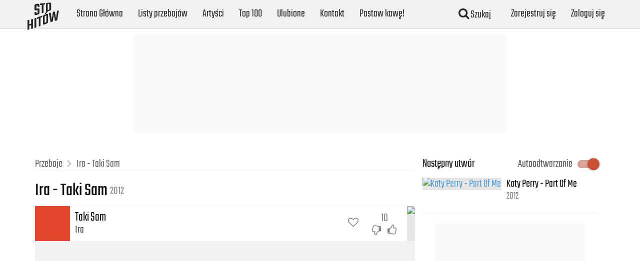

--- FILE ---
content_type: text/html; charset=UTF-8
request_url: https://www.stohitow.pl/hit/ira-taki-sam
body_size: 9704
content:
<!DOCTYPE html>
<html lang="pl">
<head>
    <meta charset="UTF-8">

    <title>Ira - Taki Sam (2012) | Sto Hitów</title>
    <meta property="og:title"
          content="Ira - Taki Sam (2012) | Sto Hitów"/>
    <meta property="og:description"
          content="Posłuchaj i zobacz teledysk przeboju Ira - Taki Sam z listy 100 największych hitów roku 2012 na Stohitow.pl"/>
    <meta name="description"
          content="Posłuchaj i zobacz teledysk przeboju Ira - Taki Sam z listy 100 największych hitów roku 2012 na Stohitow.pl">
            <meta property="og:image" content="https://img.youtube.com/vi/nMbkw1oXczc/hqdefault.jpg"/>
    <meta name="keywords"
          content="lista przebojów,muzyka lat 70,muzyka lat 80,muzyka lat 90,przeboje lat 90,przeboje lat 80,hity lat 80,hity lat 90,przeboje lat 60">
    <meta name="author" content="stohitow.pl">

    <meta name="viewport" content="width=device-width, initial-scale=1">

    
    
    <link rel="apple-touch-icon" sizes="180x180" href="/img/favicons/apple-touch-icon.png">
    <link rel="icon" type="image/png" sizes="32x32" href="/img/favicons/favicon-32x32.png">
    <link rel="icon" type="image/png" sizes="16x16" href="/img/favicons/favicon-16x16.png">
    <link rel="manifest" href="/manifest.json">
    <link rel="mask-icon" href="/img/favicons/safari-pinned-tab.svg" color="#5bbad5">

    <link rel="preconnect" href="https://google.com">
    <link rel="preconnect" href="https://img.youtube.com">
    <link rel="preconnect" href="https://www.youtube.com">
    <link rel="preconnect" href="https://googlesyndication.com">

    <link rel="preload" as="font" href="/fonts/teko/light-latin-ext.woff2" type="font/woff2"
          crossorigin="anonymous">
    <link rel="preload" as="font" href="/fonts/teko/light-latin.woff2" type="font/woff2"
          crossorigin="anonymous">
    <link rel="preload" as="font" href="/fonts/teko/medium-latin.woff2" type="font/woff2"
          crossorigin="anonymous">
    <link rel="preload" as="font" href="/fonts/teko/medium-latin-ext.woff2" type="font/woff2"
          crossorigin="anonymous">
    <link rel="preload" as="font" href="/fonts/teko/bold-latin.woff2" type="font/woff2"
          crossorigin="anonymous">
    <link rel="preload" as="font" href="/fonts/teko/bold-latin-ext.woff2" type="font/woff2"
          crossorigin="anonymous">
    <link rel="preload" as="font" href="/fonts/fontawesome-webfont.woff2?v=4.7.0" type="font/woff2"
          crossorigin="anonymous">

    <link rel="stylesheet" href="/build/app.4deaa631.css">

    <link rel="stylesheet" href="/css/fonts.css">

    </head>
<body>

<div class="navbar-ghost"></div>
<nav class="navbar navbar-inverse">
    <div class="container">
        <div class="navbar-header">
            <a class="navbar-brand" href="/" title="StoHitów">
                <img src="/img/logo.png" alt="Lista przebojów">
            </a>

            <button type="button" class="sh-menu visible-xs">
                <i class="fa fa-bars" aria-hidden="true"></i>
                <i class="fa fa-times" aria-hidden="true"></i>
            </button>

            <button type="button" class="visible-xs mobile-search-btn">
                <i class="fa fa-search" aria-hidden="true"></i>
            </button>
        </div>
        <div class="navigation">
            <ul class="nav navbar-nav">
                <li class=""><a href="/"
                                                                             title="Przejdź do strony głównej">Strona
                        Główna</a></li>
                <li class=""><a
                            href="/muzyka" title="Posłuchaj największych hitów">Listy przebojów</a></li>
                                <li class=""><a
                            href="/artysci" title="Biblioteka artystów">Artyści</a></li>
                <li class=""><a href="/top-100-najwieksze-przeboje-wszechczasow"
                                                                               title="Top 100 największych przebojów wszech czasów">Top
                        100</a></li>
                <li class=""><a href="/ulubione-utwory"
                                                                               title="Twoje ulubione piosenki">Ulubione</a></li>
                                <li class=""><a href="/kontakt"
                                                                        title="Informacje kontaktowe">Kontakt</a></li>
                <li>
                    <a href="https://buycoffee.to/stohitow" target="_blank" rel="nofollow">Postaw kawę!</a>
                </li>
            </ul>

            <div class="navbar-right">
                <ul class="nav navbar-nav">
                    <li class="hidden-xs">
                        <a class="mobile-search-btn" href="javascript:void(0);">
                            <i class="fa fa-search"></i>
                            Szukaj
                        </a>
                    </li>

                                            <li>
                            <a href="/rejestracja/">
                                                                Zarejestruj się
                            </a>
                        </li>
                        <li>
                            <a href="/login">
                                                                Zaloguj się
                            </a>
                        </li>
                                    </ul>
            </div>

        </div>

        <div class="search-bar-mobile">
            <form class="search-bar" method="GET" action="/szukaj">
                <div class="input-group">
                    <input type="text" class="form-control search-input" minlength="2" autocomplete="false"
                           value=""
                           name="q" placeholder="Wyszukaj utwór..." required>
                    <div class="input-group-btn">
                        <button class="btn btn-default" type="submit">
                            <i class="fa fa-search" aria-hidden="true"></i>
                        </button>
                    </div>
                </div>
            </form>
        </div>

    </div>
</nav>

    <div class="hidden-xs ads-box">
    <div class="google-ad">
        <script async src="//pagead2.googlesyndication.com/pagead/js/adsbygoogle.js"></script>
        <!-- Double Billboard -->
        <ins class="adsbygoogle"
             style="display:inline-block;width:750px;height:200px"
             data-ad-client="ca-pub-5622843408085561"
             data-ad-slot="7480041733"></ins>
        <script>
            (adsbygoogle = window.adsbygoogle || []).push({});
        </script>
    </div>
</div>    <div class="visible-xs ads-box" style="width: 320px;height: 100px;">
    <div class="google-ad">
        <script async src="//pagead2.googlesyndication.com/pagead/js/adsbygoogle.js"></script>
        <!-- sh_mobile_320x100 -->
        <ins class="adsbygoogle"
             style="display:inline-block;width:320px;height:100px"
             data-ad-client="ca-pub-5622843408085561"
             data-ad-slot="2243229661"></ins>
        <script>
            (adsbygoogle = window.adsbygoogle || []).push({});
        </script>
    </div>
</div>

    <div class="music-listing">
        <div class="container section">
            <div class="col-xs-12 col-md-8">
                <div class="row">
                    <div data-replacable="hALwJH7X">
        <ol id="wo-breadcrumbs" class="breadcrumb" itemscope itemtype="http://schema.org/BreadcrumbList">
                    <li itemprop="itemListElement" itemscope itemtype="http://schema.org/ListItem">
                                    <span itemprop="name">Przeboje</span>
                                    <meta itemprop="position" content="1" />

                                    <span class='separator'></span>
                            </li>
                    <li itemprop="itemListElement" itemscope itemtype="http://schema.org/ListItem">
                                    <span itemprop="name">Ira - Taki Sam</span>
                                    <meta itemprop="position" content="2" />

                            </li>
            </ol>

</div>                    <h1 data-replacable="lptcnVaH">Ira - Taki Sam <span class="r-year">2012</span>
                    </h1>
                    <div class="single-song">
                        <div class="song-item-cnt clearfix">
                            <div class="song-item">
                                <div class="song-position"></div>
                                <div class="song-info" data-replacable="732fVOgO">
                                    <div id="songName" class="song-name"><span>Taki Sam</span></div>
                                    <div id="songArtist" class="song-artists">
                                                                                    <a href="/artysta/ira" class="song-artist"
                                               title="Więcej o Ira">Ira</a>
                                                                            </div>
                                </div>
                                <div class="favorite-box" data-replacable="ecO8PgFN">
    <div class="vote-middle">
        <button
                class="add-song-to-favorite"
                type="button"
                data-song-id="6949"
                data-remove-item="false"
        >
            <i class="fa fa-heart-o"></i>
        </button>
    </div>
</div>                                <form action="/vote" method="post" class="song-vote vote-form" onsubmit="return false;" data-replacable="1j6JCLeH">
    <div class="vote-middle">
        <div class="vote-count" data-rate="766f74655f363934395f417070456e74697479536f6e67" data-loder-src="/img/loader.gif">
            <span title="" data-toggle="tooltip" data-placement="auto top">10</span>
            <img src='/img/loader_black.svg' alt='Loading' title='Ładowanie' style="display: none">
        </div>
        <div class="vote-cnt">
            <button type="submit" name="voteDown" class="vote-btn vote-down btn" data-original-title="" title="">
                <i class="fa fa-thumbs-o-down"></i>
            </button>
            <button type="submit" name="voteUp" class="vote-btn vote-up btn" data-original-title="" title="">
                <i class="fa fa-thumbs-o-up"></i>
            </button>
        </div>
    </div>
    <input type="hidden" name="entity" required="required" value="App\Entity\Song">
    <input type="hidden" name="id" required="required" value="6949">
    <input type="hidden" name="_token" value="286e1631962de35d7fb8cdddee346.PFARaaOZ817CL0WaMCh7ZaTUCMmDqxFmhmy-6HP4U0o.aw9HLeXBnmz6YBbFSXsXFci2PKPtwV4e7QqLoTaANS4LOkcD8dHCEJsfCA">
</form>                                <div data-replacable="msdJKReP" class="song-thumb play-video">
                                    <img src="https://img.youtube.com/vi/nMbkw1oXczc/mqdefault.jpg"
                                         alt="Ira - Taki Sam" class="song-thumb-img">
                                </div>
                            </div>
                            <div class="song-video-cnt">
                                <div class="song-video">
                                    <div data-replacable="g95CVINH" id="autoPlayCountingDown">
                                        <div class="main-content">
                                            <div class="nx-song">Następny utwór:</div>
                                            <div class="nx-title">Katy Perry - Part Of Me</div>
                                            <div class="nx-year">(2012)</div>
                                            <div id="countingDown" class="nx-cd"></div>
                                            <div>
                                                <button class="nx-cancel">Anuluj</button>
                                            </div>
                                        </div>
                                    </div>
                                    <iframe data-video-id="nMbkw1oXczc" id="yt-video" frameborder="0" allowfullscreen="1" type="text/html" title="Odtwarzacz Video" allow="autoplay; encrypted-media" src="https://www.youtube.com/embed/nMbkw1oXczc?showinfo=0&controls=2&modestbranding=0&rel=0&cc_load_policy=0&iv_load_policy=3&enablejsapi=1&autoplay=1"></iframe>
                                    <div data-replacable="fwRi9xV1" class="fb-like fb-like-btn"
                                         data-href="https://www.stohitow.pl/hit/ira-taki-sam"
                                         data-width=""
                                         data-layout="box_count"
                                         data-action="like"
                                         data-size="small"
                                         data-share="true">
                                    </div>
                                </div>
                            </div>
                        </div>

                        
                                                    <a href="/przeboje-lat-10-19" class="years-ranking"
                               data-replacable="I5sx0Bwy"
                               data-toggle="tooltip"
                               title="Posłuchaj innych przebojów lat 10-19"
                               data-placement="bottom">
                            <span class="rank-name"><i class="fa fa-trophy" aria-hidden="true"></i>
                            W rankingu lat 10-19:</span>
                                <span class="position-nr"><b>205</b></span>
                            </a>
                        
                        <div data-replacable="3vUju5xC">
                                                            <div class="on-list">
                                    Ten utwór znajduje się na liście przebojów roku
                                                                            <a href="/hity-roku-2012"
                                           title="Posłuchaj hitów roku 2012">2012</a>
                                                                                                            </div>
                                                    </div>

                        <div class="col-xs-12 visible-xs visible-sm">
                            <div data-replacable="5rqmRlGc">
                                                                    <div class="next-song">
                                        <div class="head">
                                            <div class="main-text">Następny utwór</div>
                                            <div class="autoplay">
                                                <form action="" id="listOption">
                                                    <div class="material-group">
                                                        <span class="material-label">
                                                            Autoodtwarzanie
                                                        </span>
                                                        <div class="material-switch pull-right">
                                                            <input id="vAutoPlay" type="checkbox" checked/>
                                                            <label for="vAutoPlay" class="label-default"></label>
                                                        </div>
                                                    </div>
                                                </form>
                                            </div>
                                        </div>
                                        <ul class="os-list">
                                            <li class="os-song clearfix">
                                                <a href="https://www.stohitow.pl/hit/katy-perry-part-of-me"
                                                   class="clearfix nx-url" title="Posłuchaj hitu Katy Perry - Part Of Me">
                                                    <div class="os-img">
                                                        <img src="https://img.youtube.com/vi/uuwfgXD8qV8/mqdefault.jpg"
                                                             alt="Katy Perry - Part Of Me">
                                                    </div>
                                                    <div class="os-info">
                                                        <div class="os-song-name">Katy Perry - Part Of Me</div>
                                                        <div class="os-year">2012</div>
                                                    </div>
                                                </a>
                                            </li>
                                        </ul>
                                    </div>
                                    <hr>
                                                            </div>
                        </div>
                        
                    </div>

                    <div data-replacable="spcKSrbX" class="visible">
                        <h3>Tekst</h3>
                        <div class="song-lyric">
                            <div class="lyric-container" id="lyricContainer">
                                <button class="showRestLyric">Pokaż cały tekst</button>
                                <div class="text-dimmer"></div>
                                Czy tak pachnie strach? <br>
Sam go sobie wymyśliłem <br>
Stoję twarzą w twarz <br>
Z tym człowiekiem, którym byłem <br>
Zimno patrzy na mnie - <br>
Jakby chłodem zabić chciał <br>
Lecz to przecież ja <br>
A sam siebie nie zabiję <br><br>
Gdybym miał urodzić się na nowo <br>
Gdyby drugą szansę los mi dał <br>
Poszedłbym tą samą ślepą drogą <br>
Będę taki sam, zawsze taki sam <br>
Zawsze taki sam <br>
Będę taki sam <br>
Zawsze taki sam <br><br>
Czarno-biały film <br>
Zamiast kolorowych marzeń <br>
Przemijamy w nim <br>
Bez owacji i bez wrażeń <br><br>
Gdybym miał urodzić się na nowo <br>
Gdyby drugą szansę los mi dał <br>
Poszedłbym tą samą ślepą drogą <br>
Będę taki sam, zawsze taki sam <br>
Zawsze taki sam <br>
Będę taki sam <br><br>
Gdybym miał urodzić się na nowo <br>
Gdyby drugą szansę los mi dał <br>
Poszedłbym tą samą ślepą drogą <br>
Będę taki sam, zawsze taki sam <br>
Zawsze taki sam <br>
Będę taki sam <br>
Zawsze taki sam <br>
Będę taki sam, taki sam <br>
Zawsze taki sam, taki sam <br>
Zawsze taki sam
                            </div>
                        </div>
                    </div>

                    <div data-replacable="B3aV54xs">
                                                    <div class="more-songs">
                                <h3>Więcej przebojów od Ira</h3>
                                <ul class="row">
                                                                            <li>
                                            <a href="/hit/ira-wiara"
                                               title="Ira - Wiara" class="play-element">
                                                <div class="song-img play-symbol">
                                                    <img data-src="https://img.youtube.com/vi/9RJvtwlg5ms/mqdefault.jpg"
                                                         src="/img/loader_black.svg" class="lazyload"
                                                         alt="Ira - Wiara">
                                                </div>
                                                <div class="song-title">
                                                    Ira - Wiara
                                                </div>
                                                <div class="song-year">
                                                    1993
                                                </div>
                                            </a>
                                        </li>
                                                                            <li>
                                            <a href="/hit/ira-bierz-mnie"
                                               title="Ira - Bierz Mnie" class="play-element">
                                                <div class="song-img play-symbol">
                                                    <img data-src="https://img.youtube.com/vi/DCK6m8nSqMw/mqdefault.jpg"
                                                         src="/img/loader_black.svg" class="lazyload"
                                                         alt="Ira - Bierz Mnie">
                                                </div>
                                                <div class="song-title">
                                                    Ira - Bierz Mnie
                                                </div>
                                                <div class="song-year">
                                                    1992
                                                </div>
                                            </a>
                                        </li>
                                                                            <li>
                                            <a href="/hit/ira-nie-zatrzymam-sie"
                                               title="Ira - Nie Zatrzymam Się" class="play-element">
                                                <div class="song-img play-symbol">
                                                    <img data-src="https://img.youtube.com/vi/ASdNX8QbfM8/mqdefault.jpg"
                                                         src="/img/loader_black.svg" class="lazyload"
                                                         alt="Ira - Nie Zatrzymam Się">
                                                </div>
                                                <div class="song-title">
                                                    Ira - Nie Zatrzymam Się
                                                </div>
                                                <div class="song-year">
                                                    1992
                                                </div>
                                            </a>
                                        </li>
                                                                            <li>
                                            <a href="/hit/ira-swiatlo-we-mgle"
                                               title="Ira - Światło We Mgle" class="play-element">
                                                <div class="song-img play-symbol">
                                                    <img data-src="https://img.youtube.com/vi/UFK4fgVSaE8/mqdefault.jpg"
                                                         src="/img/loader_black.svg" class="lazyload"
                                                         alt="Ira - Światło We Mgle">
                                                </div>
                                                <div class="song-title">
                                                    Ira - Światło We Mgle
                                                </div>
                                                <div class="song-year">
                                                    1995
                                                </div>
                                            </a>
                                        </li>
                                                                    </ul>
                            </div>
                                            </div>
                    <div class="visible-xs visible-sm ads-box">
    <script async src="//pagead2.googlesyndication.com/pagead/js/adsbygoogle.js"></script>
    <!-- mobile_300x250 -->
    <ins class="adsbygoogle"
         style="display:inline-block;width:300px;height:250px"
         data-ad-client="ca-pub-5622843408085561"
         data-ad-slot="9704045807"></ins>
    <script>
        (adsbygoogle = window.adsbygoogle || []).push({});
    </script>
</div>                    <div class="panel-group proposition">
    <div class="panel panel-proposition">
        <div class="panel-heading">
            <div class="panel-title">
                <a data-toggle="collapse" href="#proposition" class="proposition-container" title="Rozwiń">
                    <div class="proposition-left-icon">
                        <i class="fa fa-music" aria-hidden="true"></i>
                    </div>

                    <div class="proposition-text">
                        <h4>Twoja propozycja</h4>
                        <p>Kliknij aby przesłać utwór który zasługuje na miano przeboju.</p>
                    </div>

                    <div class="proposition-right-icon">
                        <i class="fa fa-arrow-circle-down" aria-hidden="true"></i>
                        <i class="fa fa-arrow-circle-up" aria-hidden="true"></i>
                    </div>
                </a>
            </div>
        </div>
        <div id="proposition" class="panel-collapse collapse">
            <div class="panel-body">
                <div class="proposition-form">
                    
<form name="proposition" method="post" action="/ajax/proposition/new" class="ajax-form">

    <p>Jeśli chcesz przyczynić się do rozbudowy list przebojów o hity, których według Ciebie zabrakło na top listach, wypełnij poniższy formularz.
        Będziemy niezmiernie wdzięczni za każdą przesłaną propozycję.<br>
        Ps: Możesz zostawić jakąś informację o sobie, a my wzamian pokażemy całemu światu, że to Ty
        podrzuciłeś nam ten utwór!
    </p>

    <hr>

    <div class="form-loader" title="Proszę czekać...">
        <img src="/img/loader_white.svg" width="50" height="50" class="loader-img">
    </div>

            
    <div class="errors-box">
        
    </div>

    <div class="row">
        <div class="col-xs-12 col-sm-6"><div class="form-group"><label class="control-label required" for="proposition_songName">Nazwa utworu</label>
     <input type="text" id="proposition_songName" name="proposition[songName]" required="required" class="form-control" />  </div> </div>
        <div class="col-xs-12 col-sm-6"><div class="form-group"><label class="control-label required" for="proposition_artist">Artysta</label>
     <input type="text" id="proposition_artist" name="proposition[artist]" required="required" class="form-control" />  </div> </div>
        <div class="col-xs-12 col-sm-6"><div class="form-group"><label class="control-label required" for="proposition_youTubeUrl">Link do teledysku (YouTube)</label>
            <span class="form-help-block">
            <i data-toggle="tooltip" data-placement="auto right" title="Na przykład: https://www.youtube.com/watch?v=4zHm_6AQ7CY" class="fa fa-question-circle" aria-hidden="true"></i>
        </span>
     <input type="text" id="proposition_youTubeUrl" name="proposition[youTubeUrl]" required="required" aria-describedby="proposition_youTubeUrl_help" class="form-control" />  </div> </div>
        <div class="col-xs-12 col-sm-6"><div class="form-group"><label class="control-label required" for="proposition_releasedYear">Rok wydania utworu</label>
     <input type="number" id="proposition_releasedYear" name="proposition[releasedYear]" required="required" min="1910" max="2025" class="form-control" />  </div> </div>
    </div>
    <button data-toggle="collapse" class="btn btn-primary" data-target="#proposition-more" type="button">Hola hola! Chcę dodać coś o sobie!</button>

    <div id="proposition-more" class="collapse more-info">
        <h4><strong>Wszystkie pola niżej są niewymagane.</strong></h4>
        <div class="row">
            <div class="col-xs-12 col-sm-6"><div class="form-group"><label class="control-label" for="proposition_firstName">Imię</label>
            <span class="form-help-block">
            <i data-toggle="tooltip" data-placement="auto right" title="W ramach wdzięczności pokażemy że to Ty zgłosiłeś ten utwór!" class="fa fa-question-circle" aria-hidden="true"></i>
        </span>
     <input type="text" id="proposition_firstName" name="proposition[firstName]" class="optional-field form-control" aria-describedby="proposition_firstName_help" />  </div> </div>
            <div class="col-xs-12 col-sm-6"><div class="form-group"><label class="control-label" for="proposition_lastName">Nazwisko</label>
            <span class="form-help-block">
            <i data-toggle="tooltip" data-placement="auto right" title="W ramach wdzięczności pokażemy że to Ty zgłosiłeś ten utwór!" class="fa fa-question-circle" aria-hidden="true"></i>
        </span>
     <input type="text" id="proposition_lastName" name="proposition[lastName]" class="optional-field form-control" aria-describedby="proposition_lastName_help" />  </div> </div>
            <div class="col-xs-12 col-sm-6"><div class="form-group"><label class="control-label" for="proposition_email">Adres email</label>
            <span class="form-help-block">
            <i data-toggle="tooltip" data-placement="auto right" title="Tylko w celach kontaktowych" class="fa fa-question-circle" aria-hidden="true"></i>
        </span>
     <input type="email" id="proposition_email" name="proposition[email]" class="optional-field form-control" aria-describedby="proposition_email_help" />  </div> </div>
            <div class="col-xs-12 col-sm-6"><div class="form-group"><label class="control-label" for="proposition_alias">Pseudonim</label>
            <span class="form-help-block">
            <i data-toggle="tooltip" data-placement="auto right" title="W ramach wdzięczności pokażemy że to Ty zgłosiłeś ten utwór!" class="fa fa-question-circle" aria-hidden="true"></i>
        </span>
     <input type="text" id="proposition_alias" name="proposition[alias]" class="optional-field form-control" aria-describedby="proposition_alias_help" />  </div> </div>
        </div>
    </div>
    <button type="submit" id="proposition_submit" name="proposition[submit]" class="btn-default btn">Zaproponuj</button>

    <script>
        (function() {
            var propositionBox = $("#proposition-more");
            $("#proposition-more .optional-field").each(function () {
                if($(this).val().length > 0) {
                    propositionBox.addClass("in");
                }
            })
        });

        (function () {
            const propositionForm = document.getElementsByClassName('proposition-form')[0];
            const alerts = propositionForm.getElementsByClassName('alert');

            if (alerts.length > 0) {
                setTimeout(() => {
                    alerts[0].scrollIntoView({behavior: "smooth", block: "center", inline: "nearest"});
                }, 100);
            }
        })();
    </script>
</form>
                </div>
            </div>
        </div>
    </div>
</div>                    <div class="comments" data-replacable="phBLTVWd">
    <div class="c-title"><i class="fa fa-comments" aria-hidden="true"></i>&nbsp;Komentarze</div>
    <div class="c-fb-comments">
        <div class="panel-loading">
            <i class="fa fa-spinner fa-pulse fa-3x fa-fw"></i>
        </div>
        <div class="fb-comments"
             style="display: none"
             data-width="100%"
             data-order-by="reverse_time"
             data-href="https://www.stohitow.pl/hit/ira-taki-sam"
             data-numposts="5"></div>
        <div class="fb-need-log-in" style="display: none">
            Zaloguj się do swojego konta na
            <a href="https://pl-pl.facebook.com/login" target="_blank" rel="nofollow">Facebooku</a>
            aby móc czytać i dodawać komentarze.
        </div>
    </div>
</div>                </div>
            </div>
            <div class="col-xs-12 col-md-4">

                                <div data-replacable="eolS8J8E" class="hidden-xs hidden-sm">
                                            <div class="next-song">
                            <div class="head">
                                <div class="main-text">Następny utwór</div>
                                <div class="autoplay">
                                    <form action="" id="listOption">
                                        <div class="material-group">
                                            <span class="material-label">
                                                Autoodtwarzanie
                                            </span>
                                            <div class="material-switch pull-right">
                                                <input id="vAutoPlayMobile" type="checkbox" checked/>
                                                <label for="vAutoPlayMobile" class="label-default"></label>
                                            </div>
                                        </div>
                                    </form>
                                </div>
                            </div>
                            <ul class="os-list">
                                <li class="os-song clearfix">
                                    <a href="https://www.stohitow.pl/hit/katy-perry-part-of-me"
                                       class="clearfix nx-url" title="Posłuchaj hitu Katy Perry - Part Of Me">
                                        <div class="os-img">
                                            <img src="https://img.youtube.com/vi/uuwfgXD8qV8/mqdefault.jpg"
                                                 alt="Katy Perry - Part Of Me">
                                        </div>
                                        <div class="os-info">
                                            <div class="os-song-name">Katy Perry - Part Of Me</div>
                                            <div class="os-year">2012</div>
                                        </div>
                                    </a>
                                </li>
                            </ul>
                        </div>
                        <hr>
                                    </div>

                <div class="right-ad">
                    <div class="visible-md visible-lg ads-box">
    <script async src="//pagead2.googlesyndication.com/pagead/js/adsbygoogle.js"></script>
    <!-- sh_320x250 -->
    <ins class="adsbygoogle"
         style="display:inline-block;width:300px;height:250px"
         data-ad-client="ca-pub-5622843408085561"
         data-ad-slot="1473073478"></ins>
    <script>
        (adsbygoogle = window.adsbygoogle || []).push({});
    </script>
</div>                </div>
                                <div data-replacable="u7CD4shw">
                    <div class="other-songs">
    <h4 class="os-title">Inne przeboje</h4>
    <ul class="os-list">
                <li class="os-song clearfix">
            <a href="/hit/lady-pank-tacy-sami" class="clearfix" title="Posłuchaj hitu Lady Pank - Tacy Sami">
                <div class="os-img">
                    <img src="/img/loader_black.svg" data-src="https://img.youtube.com/vi/pyewz3w3pnA/mqdefault.jpg" class="lazyload" alt="Lady Pank - Tacy Sami">
                </div>
                <div class="os-info">
                    <div class="os-song-name">Lady Pank - Tacy Sami</div>
                    <div class="os-year">1988</div>
                </div>
            </a>
        </li>
                <li class="os-song clearfix">
            <a href="/hit/ricky-martin-livin-la-vida-loca" class="clearfix" title="Posłuchaj hitu Ricky Martin - Livin&#039; La Vida Loca">
                <div class="os-img">
                    <img src="/img/loader_black.svg" data-src="https://img.youtube.com/vi/p47fEXGabaY/mqdefault.jpg" class="lazyload" alt="Ricky Martin - Livin&#039; La Vida Loca">
                </div>
                <div class="os-info">
                    <div class="os-song-name">Ricky Martin - Livin&#039; La Vida Loca</div>
                    <div class="os-year">1999</div>
                </div>
            </a>
        </li>
                <li class="os-song clearfix">
            <a href="/hit/eagles-hotel-california" class="clearfix" title="Posłuchaj hitu Eagles - Hotel California">
                <div class="os-img">
                    <img src="/img/loader_black.svg" data-src="https://img.youtube.com/vi/dLl4PZtxia8/mqdefault.jpg" class="lazyload" alt="Eagles - Hotel California">
                </div>
                <div class="os-info">
                    <div class="os-song-name">Eagles - Hotel California</div>
                    <div class="os-year">1977</div>
                </div>
            </a>
        </li>
                <li class="os-song clearfix">
            <a href="/hit/wilson-phillips-hold-on" class="clearfix" title="Posłuchaj hitu Wilson Phillips - Hold On">
                <div class="os-img">
                    <img src="/img/loader_black.svg" data-src="https://img.youtube.com/vi/uIbXvaE39wM/mqdefault.jpg" class="lazyload" alt="Wilson Phillips - Hold On">
                </div>
                <div class="os-info">
                    <div class="os-song-name">Wilson Phillips - Hold On</div>
                    <div class="os-year">1990</div>
                </div>
            </a>
        </li>
                <li class="os-song clearfix">
            <a href="/hit/enej-skrzydlate-rece" class="clearfix" title="Posłuchaj hitu Enej - Skrzydlate Ręce">
                <div class="os-img">
                    <img src="/img/loader_black.svg" data-src="https://img.youtube.com/vi/n3Hv-1MWz2Y/mqdefault.jpg" class="lazyload" alt="Enej - Skrzydlate Ręce">
                </div>
                <div class="os-info">
                    <div class="os-song-name">Enej - Skrzydlate Ręce</div>
                    <div class="os-year">2012</div>
                </div>
            </a>
        </li>
                <li class="os-song clearfix">
            <a href="/hit/neil-sedaka-calendar-girl" class="clearfix" title="Posłuchaj hitu Neil Sedaka - Calendar Girl">
                <div class="os-img">
                    <img src="/img/loader_black.svg" data-src="https://img.youtube.com/vi/FpdY97Tt_iE/mqdefault.jpg" class="lazyload" alt="Neil Sedaka - Calendar Girl">
                </div>
                <div class="os-info">
                    <div class="os-song-name">Neil Sedaka - Calendar Girl</div>
                    <div class="os-year">1961</div>
                </div>
            </a>
        </li>
            </ul>
</div>
                </div>
            </div>
        </div>
    </div>

<footer>
    <div class="container pre-footer">
        <div class="row">
            <div class="col-xs-12 col-sm-6 about">
                <h3>Lista przebojów</h3>
                <p>
                    Większość z nas z chęcią wraca do hitów z lat młodości dzięki którym wracają piękne wspomnienia
                    sprzed lat. Nie podlega dyskusji fakt iż do muzyki przypisujemy mnóstwo pozytywnych wspomnień,
                    jednak aby wyzwolić je ponownie będzie nam potrzebny odpowiedni bodziec. Jednym z najlepszych
                    sposobów na to będzie powrót do piosenek które niegdyś podświadomie powiązaliśmy z pięknymi chwilami
                    w naszym życiu. Wystarczy że wybierzesz odpowiedni rok do którego chcesz się cofnąć, a słuchając
                    piosenek z tego okresu obudzisz piękne wspomnienia które wrócą jak bumerang.
                </p>
                <button type="button" id="see-more"><span class="see-more">Czytaj dalej...</span></button>
                <div class="hidden-content">
                    <p>
                        Sto Hitów to nic innego jak <strong>lista przebojów</strong> na której znajdziesz największe
                        zagraniczne i <strong>polskie hity lat 60</strong>, <strong>hity lat 70</strong> ponadczasowe
                        <strong>hity lat 80</strong> jak i również <strong>hity lat 90</strong> a kończąc w latach 2000+
                        i najróżniejszych gatunkach muzycznych, między innymi Italo Disco. <strong>Lata 90 </strong> jak
                        również wspaniałe <strong>lata 80</strong> to niesamowity okres w muzyce, świadczy o tym fakt że
                        <strong>przeboje lat 80</strong> jak i z reguły bardziej taneczne przeboje lat 90 do dziś brzmią
                        świetnie i często można usłyszeć je na listach przebojów popularnych stacji radiowych których
                        słucham na co dzień w pracy czy samochodzie.
                    </p>
                    <h3>Co decyduje o pozycji piosenki w liście przebojów?</h3>
                    <p>Większość pozycji piosenek w liście przebojów która opiera się na notowaniu popularnego magazynu
                        muzycznego o nazwie Billboard, determinują 3 czynniki: częstotliwość emisji piosenki przez
                        amerykańskie stacje radiowe, wyniki fizycznej sprzedaży singli oraz wyniki cyfrowej sprzedaży
                        danej piosenki.
                        Ponadto systematycznie modyfikujemy listę hitów dodając utwory które niegdyś były popularne w
                        Polsce a brakuje ich w zestawieniu, między innymi dzięki waszym propozycjom które można wysyłać
                        za pomocą formularza dostępnego na stronie. Jednocześnie zachęcamy do oddawania głosów na wasze
                        ulubione przeboje, dzięki którym możemy wybrać <strong>największe hity</strong> i układać listę
                        w kolejności o której decydujecie wy, słuchacze!</p>
                </div>
            </div>
            <div class="col-xs-12 col-sm-6 fb-col">
                <div class="fb-page" data-href="https://www.facebook.com/stohitow" data-small-header="false"
                     data-adapt-container-width="true" data-hide-cover="false" data-show-facepile="true">
                    <div class="fb-xfbml-parse-ignore">
                        <blockquote cite="https://www.facebook.com/stohitow"><a
                                    href="https://www.facebook.com/stohitow">Sto Hitów</a></blockquote>
                    </div>
                </div>
            </div>
        </div>
    </div>

    <div class="end-footer">
        <div class="container">
            <div class="row">
                <div class="col-sm-12 col-md-9">
                    <div class="footer-text">
                        2014 - 2025 © STOHITOW.PL - Tagi: <strong>Lata 80</strong> | <strong>Lata
                            90</strong> | <strong>Muzyka lat 80 </strong> | <strong>Przeboje lat 80</strong> | <strong>Przeboje
                            lat 90</strong> | <strong>Hity lat 90</strong> | <strong>Hity lat 80 </strong> | <strong>
                            Muzyka lata 70</strong> | <strong>Piosenki lata 80</strong>
                    </div>
                </div>
                <div class="col-sm-12 col-md-3 social-footer">
                    <a href="/kontakt" class="grey-icon" title="Skontaktuj się z nami">
                        <i class="fa fa-envelope" aria-hidden="true"></i>
                    </a>
                    <a href="https://www.facebook.com/stohitow" target="_blank" class="grey-icon" title="Facebook">
                        <i class="fa fa-facebook" aria-hidden="true"></i>
                    </a>
                    <a href="https://twitter.com/stohitow" target="_blank" class="grey-icon" title="Twitter">
                        <i class="fa fa-twitter" aria-hidden="true"></i>
                    </a>
                    <a href="/polityka-prywatnosci" rel="nofollow" class="grey-icon"
                       title="Polityka prywatności">
                        <i class="fa fa-file-text" aria-hidden="true"></i>
                    </a>
                </div>
            </div>
        </div>
    </div>
</footer>

        <script src="/build/runtime.7576e7bf.js"></script><script src="/build/0.a11e63ec.js"></script><script src="/build/1.616bf609.js"></script><script src="/build/app.d8581599.js"></script>


            <script src="/build/song.5fe01802.js" async defer></script>
    

    <script async src="//pagead2.googlesyndication.com/pagead/js/adsbygoogle.js"></script>
    <script>
        (adsbygoogle = window.adsbygoogle || []).push({
            google_ad_client: "ca-pub-5622843408085561",
            enable_page_level_ads: true
        });
    </script>

    <script async src="https://www.googletagmanager.com/gtag/js?id=G-SZHY5M2WBF"></script>
    <script>
        window.dataLayer = window.dataLayer || [];
        function gtag(){dataLayer.push(arguments);}
        gtag('js', new Date());

        gtag('config', 'G-SZHY5M2WBF');
    </script>

    
        <script async src="https://fundingchoicesmessages.google.com/i/pub-5622843408085561?ers=1"
            nonce="XuwYP55sL9JsGwmtVkHeJA"></script>
    <script nonce="XuwYP55sL9JsGwmtVkHeJA">(function () {
            function signalGooglefcPresent() {
                if (!window.frames['googlefcPresent']) {
                    if (document.body) {
                        const iframe = document.createElement('iframe');
                        iframe.style = 'width: 0; height: 0; border: none; z-index: -1000; left: -1000px; top: -1000px;';
                        iframe.style.display = 'none';
                        iframe.name = 'googlefcPresent';
                        document.body.appendChild(iframe);
                    } else {
                        setTimeout(signalGooglefcPresent, 0);
                    }
                }
            }

            signalGooglefcPresent();
        })();
    </script>

    <script>
        $(window).on('load', function () {
            (function (d, s, id) {
                var js, fjs = d.getElementsByTagName(s)[0];
                if (d.getElementById(id)) return;
                js = d.createElement(s);
                js.id = id;
                js.async = true;
                js.src = "https://connect.facebook.net/pl_PL/sdk.js#xfbml=1&appId=297996717062470&version=v2.0";
                fjs.parentNode.insertBefore(js, fjs);
            }(document, 'script', 'facebook-jssdk'));
        });
    </script>
<script defer src="https://static.cloudflareinsights.com/beacon.min.js/vcd15cbe7772f49c399c6a5babf22c1241717689176015" integrity="sha512-ZpsOmlRQV6y907TI0dKBHq9Md29nnaEIPlkf84rnaERnq6zvWvPUqr2ft8M1aS28oN72PdrCzSjY4U6VaAw1EQ==" data-cf-beacon='{"version":"2024.11.0","token":"dfedf7972d224a099a4fe28ff38b52e9","r":1,"server_timing":{"name":{"cfCacheStatus":true,"cfEdge":true,"cfExtPri":true,"cfL4":true,"cfOrigin":true,"cfSpeedBrain":true},"location_startswith":null}}' crossorigin="anonymous"></script>
</body>
</html>

--- FILE ---
content_type: text/html; charset=utf-8
request_url: https://www.google.com/recaptcha/api2/aframe
body_size: 269
content:
<!DOCTYPE HTML><html><head><meta http-equiv="content-type" content="text/html; charset=UTF-8"></head><body><script nonce="nKuIakNNzYzR5607UkYQqA">/** Anti-fraud and anti-abuse applications only. See google.com/recaptcha */ try{var clients={'sodar':'https://pagead2.googlesyndication.com/pagead/sodar?'};window.addEventListener("message",function(a){try{if(a.source===window.parent){var b=JSON.parse(a.data);var c=clients[b['id']];if(c){var d=document.createElement('img');d.src=c+b['params']+'&rc='+(localStorage.getItem("rc::a")?sessionStorage.getItem("rc::b"):"");window.document.body.appendChild(d);sessionStorage.setItem("rc::e",parseInt(sessionStorage.getItem("rc::e")||0)+1);localStorage.setItem("rc::h",'1764678705909');}}}catch(b){}});window.parent.postMessage("_grecaptcha_ready", "*");}catch(b){}</script></body></html>

--- FILE ---
content_type: text/css
request_url: https://www.stohitow.pl/css/fonts.css
body_size: 95
content:
/* devanagari */
@font-face {
    font-family: 'Teko';
    font-style: normal;
    font-weight: 300;
    src: local('Teko Light'), local('Teko-Light'), url('../fonts/teko/light.woff2') format('woff2');
    unicode-range: U+0900-097F, U+1CD0-1CF6, U+1CF8-1CF9, U+200C-200D, U+20A8, U+20B9, U+25CC, U+A830-A839, U+A8E0-A8FB;
    font-display: block;
}
/* latin-ext */
@font-face {
    font-family: 'Teko';
    font-style: normal;
    font-weight: 300;
    src: local('Teko Light'), local('Teko-Light'), url('../fonts/teko/light-latin-ext.woff2') format('woff2');
    unicode-range: U+0100-024F, U+0259, U+1E00-1EFF, U+2020, U+20A0-20AB, U+20AD-20CF, U+2113, U+2C60-2C7F, U+A720-A7FF;
    font-display: block;
}
/* latin */
@font-face {
    font-family: 'Teko';
    font-style: normal;
    font-weight: 300;
    src: local('Teko Light'), local('Teko-Light'), url('../fonts/teko/light-latin.woff2') format('woff2');
    unicode-range: U+0000-00FF, U+0131, U+0152-0153, U+02BB-02BC, U+02C6, U+02DA, U+02DC, U+2000-206F, U+2074, U+20AC, U+2122, U+2191, U+2193, U+2212, U+2215, U+FEFF, U+FFFD;
    font-display: block;
}
/* devanagari */
@font-face {
    font-family: 'Teko';
    font-style: normal;
    font-weight: 400;
    src: local('Teko Regular'), local('Teko-Regular'), url('../fonts/teko/medium.woff2') format('woff2');
    unicode-range: U+0900-097F, U+1CD0-1CF6, U+1CF8-1CF9, U+200C-200D, U+20A8, U+20B9, U+25CC, U+A830-A839, U+A8E0-A8FB;
    font-display: block;
}
/* latin-ext */
@font-face {
    font-family: 'Teko';
    font-style: normal;
    font-weight: 400;
    src: local('Teko Regular'), local('Teko-Regular'), url('../fonts/teko/medium-latin-ext.woff2') format('woff2');
    unicode-range: U+0100-024F, U+0259, U+1E00-1EFF, U+2020, U+20A0-20AB, U+20AD-20CF, U+2113, U+2C60-2C7F, U+A720-A7FF;
    font-display: block;
}
/* latin */
@font-face {
    font-family: 'Teko';
    font-style: normal;
    font-weight: 400;
    src: local('Teko Regular'), local('Teko-Regular'), url('../fonts/teko/medium-latin.woff2') format('woff2');
    unicode-range: U+0000-00FF, U+0131, U+0152-0153, U+02BB-02BC, U+02C6, U+02DA, U+02DC, U+2000-206F, U+2074, U+20AC, U+2122, U+2191, U+2193, U+2212, U+2215, U+FEFF, U+FFFD;
    font-display: block;
}
/* devanagari */
@font-face {
    font-family: 'Teko';
    font-style: normal;
    font-weight: 500;
    src: local('Teko Medium'), local('Teko-Medium'), url('../fonts/teko/bold.woff2') format('woff2');
    unicode-range: U+0900-097F, U+1CD0-1CF6, U+1CF8-1CF9, U+200C-200D, U+20A8, U+20B9, U+25CC, U+A830-A839, U+A8E0-A8FB;
    font-display: block;
}
/* latin-ext */
@font-face {
    font-family: 'Teko';
    font-style: normal;
    font-weight: 500;
    src: local('Teko Medium'), local('Teko-Medium'), url('../fonts/teko/bold-latin-ext.woff2') format('woff2');
    unicode-range: U+0100-024F, U+0259, U+1E00-1EFF, U+2020, U+20A0-20AB, U+20AD-20CF, U+2113, U+2C60-2C7F, U+A720-A7FF;
    font-display: block;
}
/* latin */
@font-face {
    font-family: 'Teko';
    font-style: normal;
    font-weight: 500;
    src: local('Teko Medium'), local('Teko-Medium'), url('../fonts/teko/bold-latin.woff2') format('woff2');
    unicode-range: U+0000-00FF, U+0131, U+0152-0153, U+02BB-02BC, U+02C6, U+02DA, U+02DC, U+2000-206F, U+2074, U+20AC, U+2122, U+2191, U+2193, U+2212, U+2215, U+FEFF, U+FFFD;
    font-display: block;
}

--- FILE ---
content_type: application/javascript
request_url: https://www.stohitow.pl/build/song.5fe01802.js
body_size: 1491
content:
(window.webpackJsonp=window.webpackJsonp||[]).push([["song"],{14:function(t,n,e){e("KJ1B"),t.exports=e("vUrH")},"1tal":function(t,n,e){"use strict";var o=TypeError;t.exports=function(t,n){if(t<n)throw new o("Not enough arguments");return t}},"82ph":function(t,n,e){"use strict";var o=e("4zBA");t.exports=o([].slice)},DQNa:function(t,n,e){"use strict";var o=e("4zBA"),a=e("yy0I"),r=Date.prototype,i=o(r.toString),u=o(r.getTime);"Invalid Date"!==String(new Date(NaN))&&a(r,"toString",(function(){var t=u(this);return t==t?i(this):"Invalid Date"}))},HVe1:function(t,n,e){"use strict";var o=e("I+eb"),a=e("2oRo"),r=e("IMxJ")(a.setTimeout,!0);o({global:!0,bind:!0,forced:a.setTimeout!==r},{setTimeout:r})},IMxJ:function(t,n,e){"use strict";var o,a=e("2oRo"),r=e("K6Rb"),i=e("Fib7"),u=e("xqd7"),c=e("NC/Y"),l=e("82ph"),s=e("1tal"),f=a.Function,d=/MSIE .\./.test(c)||u&&((o=a.Bun.version.split(".")).length<3||"0"===o[0]&&(o[1]<3||"3"===o[1]&&"0"===o[2]));t.exports=function(t,n){var e=n?2:1;return d?function(o,a){var u=s(arguments.length,1)>e,c=i(o)?o:f(o),d=u?l(arguments,e):[],p=u?function(){r(c,this,d)}:c;return n?t(p,a):t(p)}:t}},JfAA:function(t,n,e){"use strict";var o=e("Xnc8").PROPER,a=e("yy0I"),r=e("glrk"),i=e("V37c"),u=e("0Dky"),c=e("kNi0"),l=RegExp.prototype,s=l.toString,f=u((function(){return"/a/b"!==s.call({source:"a",flags:"b"})})),d=o&&"toString"!==s.name;(f||d)&&a(l,"toString",(function(){var t=r(this);return"/"+i(t.source)+"/"+i(c(t))}),{unsafe:!0})},K6Rb:function(t,n,e){"use strict";var o=e("QNWe"),a=Function.prototype,r=a.apply,i=a.call;t.exports="object"==typeof Reflect&&Reflect.apply||(o?i.bind(r):function(){return i.apply(r,arguments)})},KJ1B:function(t,n,e){(function(t){var n;e("fbCW"),e("DQNa"),e("07d7"),e("JfAA"),e("R5XZ");var o,a=!1,r=!1;function i(e){u(e),t("#autoPlayCountingDown").fadeIn("slow",(function(){var o;t.when((o=t("a.nx-url").attr("href"),t.get(o,(function(t){n=t})))).done((function(){var e=setInterval((function(){var o,i,u,f,d,p;!0===r&&(r=!1,clearInterval(e),clearInterval(c)),!0===a&&(o=n,i=new DOMParser,u=t(i.parseFromString(o,"text/html")),f=u.find("title").text(),d=u.find("#yt-video").data("video-id"),p=t("a.nx-url").attr("href"),l=!0,u.find("[data-replacable]").each((function(n,e){var o=t(e).attr("data-replacable"),a='[data-replacable="'.concat(o,'"]');t("body").find(a).replaceWith(e)})),s.loadVideoById(d),s.playVideo(),history.pushState({},f,p),document.title=f,lazyload().loadImages(),FB.XFBML.parse(),a=!1,clearInterval(e))}),100)}));var i=e;u(i);var c=setInterval((function(){u(--i),i<=0&&(a=!0,clearInterval(c))}),1e3)}))}function u(n){t("#countingDown").empty(),t("#countingDown").text(n)}var c=document.createElement("script"),l=!1;c.src="https://www.youtube.com/iframe_api";var s,f=document.getElementsByTagName("script")[0];function d(t){!0===l&&(t.target.playVideo(),l=!1)}function p(t){0===t.data&&t.target.stopVideo();var n=localStorage.getItem("songAutoPlayEnabled");0!==t.data||"true"!==n&&null!==n||i(4)}f.parentNode.insertBefore(c,f),"false"===localStorage.getItem("songAutoPlayEnabled")&&t("#vAutoPlay,#vAutoPlayMobile").prop("checked",!1),t("body").on("change","#vAutoPlay,#vAutoPlayMobile",(function(){localStorage.setItem("songAutoPlayEnabled",t(this).is(":checked").toString())})),window.onYouTubeIframeAPIReady=function(){(o=document.getElementById("yt-video"))&&(s=new YT.Player(o,{events:{onReady:d,onStateChange:p}}))},t("body").on("click","button.nx-cancel",(function(){r=!0,t("#autoPlayCountingDown").fadeOut("fast")})),t(window).on("popstate",(function(){location.reload()}))}).call(this,e("EVdn"))},LKj3:function(t,n,e){"use strict";var o=e("I+eb"),a=e("2oRo"),r=e("IMxJ")(a.setInterval,!0);o({global:!0,bind:!0,forced:a.setInterval!==r},{setInterval:r})},R5XZ:function(t,n,e){"use strict";e("LKj3"),e("HVe1")},kNi0:function(t,n,e){"use strict";var o=e("xluM"),a=e("Gi26"),r=e("OpvP"),i=e("rW0t"),u=RegExp.prototype;t.exports=function(t){var n=t.flags;return void 0!==n||"flags"in u||a(t,"flags")||!r(u,t)?n:o(i,t)}},rW0t:function(t,n,e){"use strict";var o=e("glrk");t.exports=function(){var t=o(this),n="";return t.hasIndices&&(n+="d"),t.global&&(n+="g"),t.ignoreCase&&(n+="i"),t.multiline&&(n+="m"),t.dotAll&&(n+="s"),t.unicode&&(n+="u"),t.unicodeSets&&(n+="v"),t.sticky&&(n+="y"),n}},vUrH:function(t,n,e){(function(t){t((function(){}))}).call(this,e("EVdn"))},xqd7:function(t,n,e){"use strict";t.exports="function"==typeof Bun&&Bun&&"string"==typeof Bun.version}},[[14,"runtime",0,1]]]);

--- FILE ---
content_type: application/javascript
request_url: https://www.stohitow.pl/build/app.d8581599.js
body_size: 85519
content:
(window.webpackJsonp=window.webpackJsonp||[]).push([["app"],{"+2oP":function(t,e,i){"use strict";var n=i("I+eb"),o=i("6LWA"),r=i("aO6C"),s=i("hh1v"),a=i("I8vh"),c=i("B/qT"),l=i("/GqU"),u=i("hBjN"),h=i("tiKp"),d=i("Hd5f"),f=i("82ph"),p=d("slice"),g=h("species"),m=Array,v=Math.max;n({target:"Array",proto:!0,forced:!p},{slice:function(t,e){var i,n,h,d=l(this),p=c(d),b=a(t,p),T=a(void 0===e?p:e,p);if(o(d)&&(i=d.constructor,(r(i)&&(i===m||o(i.prototype))||s(i)&&null===(i=i[g]))&&(i=void 0),i===m||void 0===i))return f(d,b,T);for(n=new(void 0===i?m:i)(v(T-b,0)),h=0;b<T;b++,h++)b in d&&u(n,h,d[b]);return n.length=h,n}})},"/OPJ":function(t,e,i){"use strict";var n=i("0Dky"),o=i("2oRo").RegExp;t.exports=n((function(){var t=o(".","s");return!(t.dotAll&&t.test("\n")&&"s"===t.flags)}))},"/byt":function(t,e,i){"use strict";t.exports={CSSRuleList:0,CSSStyleDeclaration:0,CSSValueList:0,ClientRectList:0,DOMRectList:0,DOMStringList:0,DOMTokenList:1,DataTransferItemList:0,FileList:0,HTMLAllCollection:0,HTMLCollection:0,HTMLFormElement:0,HTMLSelectElement:0,MediaList:0,MimeTypeArray:0,NamedNodeMap:0,NodeList:1,PaintRequestList:0,Plugin:0,PluginArray:0,SVGLengthList:0,SVGNumberList:0,SVGPathSegList:0,SVGPointList:0,SVGStringList:0,SVGTransformList:0,SourceBufferList:0,StyleSheetList:0,TextTrackCueList:0,TextTrackList:0,TouchList:0}},0:function(t,e,i){i("EGX6"),i("wNJt"),i("OL9J"),i("dRxz"),i("I7yr"),i("2QfJ"),i("EPC0"),i("IpcJ"),i("ZQNU"),t.exports=i("0nqt")},"0lZ3":function(t,e,i){"use strict";var n=i("2oRo");t.exports=n.Promise},"0nqt":function(t,e,i){"use strict";i.r(e),function(t){i("fbCW"),i("07d7"),i("R5XZ");var e=i("p46w"),n=i.n(e),o=i("xsZ3"),r=i.n(o),s=i("EVdn"),a=i.n(s),c=(i("G1gL"),i("zSwz"));i("U9wn");fuckAdBlock.setOption("baitClass","adsbygoogle pub_300x250 pub_300x250m pub_728x90 text-ad textAd text_ad text_ads text-ads text-ad-links");var l=a.a;t.$=t.jQuery=l;var u={mobileDetect:null};l((function(){var t=l(".sh-menu"),e=l(".navigation"),i=l(".navbar-brand img");u.mobileDetect=new r.a(window.navigator.userAgent),setInterval((function(){var t=localStorage.getItem("time_spent_on_site")||0;localStorage.setItem("time_spent_on_site",++t)}),1e3),window.onload=function(){if(void 0===n.a.get("facebook")){var t=document.createElement("div");t.className="swal-fb-container",l(t).append('<h2>Podoba Ci się ta strona? Polub ją!</h2><div class="fb-like" data-href="https://www.facebook.com/stohitow/" data-layout="button_count" data-action="like" data-size="large" data-show-faces="true" data-share="true"></div>')}var e=document.createElement("div");e.className="swal-buy-coffee-container",l(e).append('<h2>Twoje wsparcie, moja kawa! ☕</h2><h3>Daj mi zastrzyk energii na dalsze rozwijanie stohitow.pl!</h3><a href="https://buycoffee.to/stohitow" class="buycoffee-link" target="_blank" rel="nofollow"><img src="https://buycoffee.to/btn/buycoffeeto-btn-primary.svg" style="width: 150px" alt="Postaw mi kawę na buycoffee.to"></a><p>Jeśli cenisz tę stronę, możesz postawić autorowi wirtualną kawę, która z pewnością zwiększy jego motywację do dalszego rozwoju serwisu.</p>'),l("body").on("click","a.buycoffee-link",(function(){gtag("event","buycoffee_clicked",{origin:"modal_link"})})),void 0===n.a.get("buycoffee_modal_shown")&&localStorage.getItem("time_spent_on_site")>600&&setTimeout((function(){swal({content:e,className:"swal-buy-coffee-popup",buttons:["Nie, dziękuję","Stawiam!"],closeOnClickOutside:!1}).then((function(t){t&&(gtag("event","buycoffee_clicked",{origin:"modal_button"}),window.open("https://buycoffee.to/stohitow","_blank").focus())})),n.a.set("buycoffee_modal_shown","1",{expires:30}),gtag("event","buycoffee_modal_shown")}),15e3)},lazyload();var o,s,a,h=function(){l("html").addClass("adblock-detect"),l.get(c.a.generate("adblock_view"),(function(t){l("#listing-player").on("song-loaded",(function(){0===l(this).find(".adblock-holder").length&&l(this).append(t)})),l(".song-video-cnt").append(t)}))};"undefined"==typeof fuckAdBlock?h():fuckAdBlock.onDetected(h).onNotDetected((function(){})),l("[data-artist-img]").hover((function(){var t,e,i;l(this).tooltip({placement:"auto top",html:!0,container:"body",title:(t=l(this),e=t,i=e.data("artist"),'<div class="a-c"><div class="a-i" style="background-image: url('+e.data("artist-img")+')"></div><div class="a-n">'+i+"</div></div>")}),l(this).tooltip("show")})),o="auto bottom",s="body",a="hover",l("button.vote-up").tooltip({placement:o,container:s,title:"Super!",trigger:a}),l("button.vote-down").tooltip({placement:o,container:s,title:"Nie podoba mi się",trigger:a}),t.on("click",(function(){e.is(":visible")?(l(".sh-menu .fa-times").hide(),l(".sh-menu .fa-bars").show()):(l(".sh-menu .fa-bars").hide(),l(".sh-menu .fa-times").show()),e.slideToggle("fast"),i.toggleClass("min")})),l(".mobile-search-btn").on("click",(function(){var t=l(".search-bar-mobile");if(t.toggle(),t.is(":visible")){var e=l("input.search-input"),i=e.val();e.val("").focus().val(i)}})),l('[data-toggle="tooltip"]').tooltip({trigger:"hover"}),l("#see-more").on("click",(function(){l(".hidden-content").slideToggle("fast"),l(this).remove()})),l(".hit-item, a.artist-item").matchHeight({byRow:!0}),function(){var t=l(window),e=t.scrollTop(),i=l(".navbar-header"),n=l(".navbar.navbar-inverse"),o=l(".navbar.navbar-inverse .navigation"),r=0,s=!1;t.on("scroll",(function(){var a=t.scrollTop(),c=a>e?"down":a===e?"none":"up";i.outerHeight();if("up"===c?(!1===s&&(r=e-a,s=!0),r++):(r=0,s=!1),"down"!==c||i.hasClass("isUp"))"up"===c&&i.hasClass("isUp")&&(r>=15||a<=15)&&(i.removeClass("isUp"),n.removeClass("isStatic"),n.css("top",0));else{if(o.is(":visible"))return;i.addClass("isUp"),n.addClass("isStatic"),n.css("top",a)}e=a}))}(),l("button.password-toggle").on("click",(function(){var t=l(this).parent().find("input"),e=l(this).data("show-password-text"),i=l(this).data("hide-password-text");"password"===t.attr("type")?(t.attr("type","text"),l(this).attr("title",i)):(t.attr("type","password"),l(this).attr("title",e))}));var d=1e4,f=setInterval((function(){d-=500;var t=l(".fb-comments").first();if(!t)return void clearInterval(f);var e=t.find("iframe");if(e.length>0){var i=e[0];return i.onload=function(){l(".comments .panel-loading").hide(),t.show(),setTimeout((function(){i.offsetHeight<10&&(t.hide(),l(".c-fb-comments .fb-need-log-in").show())}),1e3)},void clearInterval(f)}d<=0&&(clearInterval(f),l(".comments .panel-loading").hide())}),500);l("body").on("click",".showRestLyric",(function(){console.log(l(this).parent(".lyric-container")),l(this).parent(".lyric-container").addClass("expanded")}))}))}.call(this,i("yLpj"))},"0oug":function(t,e,i){"use strict";i("4GWN")("iterator")},"0rvr":function(t,e,i){"use strict";var n=i("coJu"),o=i("glrk"),r=i("O741");t.exports=Object.setPrototypeOf||("__proto__"in{}?function(){var t,e=!1,i={};try{(t=n(Object.prototype,"__proto__","set"))(i,[]),e=i instanceof Array}catch(t){}return function(i,n){return o(i),r(n),e?t(i,n):i.__proto__=n,i}}():void 0)},"14Sl":function(t,e,i){"use strict";i("rB9j");var n=i("xluM"),o=i("yy0I"),r=i("kmMV"),s=i("0Dky"),a=i("tiKp"),c=i("kRJp"),l=a("species"),u=RegExp.prototype;t.exports=function(t,e,i,h){var d=a(t),f=!s((function(){var e={};return e[d]=function(){return 7},7!==""[t](e)})),p=f&&!s((function(){var e=!1,i=/a/;return"split"===t&&((i={}).constructor={},i.constructor[l]=function(){return i},i.flags="",i[d]=/./[d]),i.exec=function(){return e=!0,null},i[d](""),!e}));if(!f||!p||i){var g=/./[d],m=e(d,""[t],(function(t,e,i,o,s){var a=e.exec;return a===r||a===u.exec?f&&!s?{done:!0,value:n(g,e,i,o)}:{done:!0,value:n(t,i,e,o)}:{done:!1}}));o(String.prototype,t,m[0]),o(u,d,m[1])}h&&c(u[d],"sham",!0)}},"1E5z":function(t,e,i){"use strict";var n=i("m/L8").f,o=i("Gi26"),r=i("tiKp")("toStringTag");t.exports=function(t,e,i){t&&!i&&(t=t.prototype),t&&!o(t,r)&&n(t,r,{configurable:!0,value:e})}},"1MNl":function(t,e,i){"use strict";var n=i("NC/Y");t.exports=/ipad|iphone|ipod/i.test(n)&&"undefined"!=typeof Pebble},"1tal":function(t,e,i){"use strict";var n=TypeError;t.exports=function(t,e){if(t<e)throw new n("Not enough arguments");return t}},"1zdo":function(t,e,i){},"2B1R":function(t,e,i){"use strict";var n=i("I+eb"),o=i("tycR").map;n({target:"Array",proto:!0,forced:!i("Hd5f")("map")},{map:function(t){return o(this,t,arguments.length>1?arguments[1]:void 0)}})},"2Gvs":function(t,e,i){"use strict";var n=i("0Dky");t.exports=n((function(){if("function"==typeof ArrayBuffer){var t=new ArrayBuffer(8);Object.isExtensible(t)&&Object.defineProperty(t,"a",{value:8})}}))},"2QfJ":function(t,e,i){(function(n){var o,r,s;function a(t){return(a="function"==typeof Symbol&&"symbol"==typeof Symbol.iterator?function(t){return typeof t}:function(t){return t&&"function"==typeof Symbol&&t.constructor===Symbol&&t!==Symbol.prototype?"symbol":typeof t})(t)}
/*!
 * Lazy Load - JavaScript plugin for lazy loading images
 *
 * Copyright (c) 2007-2017 Mika Tuupola
 *
 * Licensed under the MIT license:
 *   http://www.opensource.org/licenses/mit-license.php
 *
 * Project home:
 *   https://appelsiini.net/projects/lazyload
 *
 * Version: 2.0.0-beta.2
 *
 */i("pNMO"),i("4Brf"),i("0oug"),i("QWBl"),i("4mDm"),i("DQNa"),i("07d7"),i("JfAA"),i("PKPk"),i("FZtP"),i("3bBZ"),function(i,n){"object"===a(e)?t.exports=n(i):(r=[],o=n(i),void 0===(s="function"==typeof o?o.apply(e,r):o)||(t.exports=s))}(void 0!==n?n:this.window||this.global,(function(t){var e={src:"data-src",srcset:"data-srcset",selector:".lazyload"};function i(t,i){this.settings=function t(){var e={},i=!1,n=0,o=arguments.length;"[object Boolean]"===Object.prototype.toString.call(arguments[0])&&(i=arguments[0],n++);for(var r=function(n){for(var o in n)Object.prototype.hasOwnProperty.call(n,o)&&(i&&"[object Object]"===Object.prototype.toString.call(n[o])?e[o]=t(!0,e[o],n[o]):e[o]=n[o])};n<o;n++){var s=arguments[n];r(s)}return e}(e,i||{}),this.images=t||document.querySelectorAll(this.settings.selector),this.observer=null,this.init()}if(i.prototype={init:function(){if(t.IntersectionObserver){var e=this;this.observer=new IntersectionObserver((function(t){t.forEach((function(t){if(t.intersectionRatio>0){e.observer.unobserve(t.target);var i=t.target.getAttribute(e.settings.src),n=t.target.getAttribute(e.settings.srcset);"img"===t.target.tagName.toLowerCase()?(i&&(t.target.src=i),n&&(t.target.srcset=n)):t.target.style.backgroundImage="url("+i+")"}}))}),{root:null,rootMargin:"0px",threshold:[0]}),this.images.forEach((function(t){e.observer.observe(t)}))}else this.loadImages()},loadAndDestroy:function(){this.settings&&(this.loadImages(),this.destroy())},loadImages:function(){if(this.settings){var t=this;this.images.forEach((function(e){var i=e.getAttribute(t.settings.src),n=e.getAttribute(t.settings.srcset);"img"===e.tagName.toLowerCase()?(i&&(e.src=i),n&&(e.srcset=n)):e.style.backgroundImage="url("+i+")"}))}},destroy:function(){this.settings&&(this.observer.disconnect(),this.settings=null)}},t.lazyload=function(t,e){return new i(t,e)},t.jQuery){var n=t.jQuery;n.fn.lazyload=function(t){return(t=t||{}).attribute=t.attribute||"data-src",new i(n.makeArray(this),t),this}}return i}))}).call(this,i("yLpj"))},"2fXf":function(t,e,i){"use strict";var n=i("I+eb"),o=i("2oRo"),r=i("xluM"),s=i("4zBA"),a=i("xDBR"),c=i("g6v/"),l=i("BPiQ"),u=i("0Dky"),h=i("Gi26"),d=i("OpvP"),f=i("glrk"),p=i("/GqU"),g=i("oEtG"),m=i("V37c"),v=i("XGwC"),b=i("fHMY"),T=i("33Wh"),y=i("JBy8"),S=i("BX/b"),w=i("dBg+"),P=i("Bs8V"),A=i("m/L8"),x=i("N+g0"),M=i("0eef"),C=i("yy0I"),_=i("7dAM"),E=i("VpIT"),I=i("93I0"),G=i("0BK2"),k=i("kOOl"),B=i("tiKp"),O=i("5Tg+"),D=i("4GWN"),H=i("V7lt"),N=i("1E5z"),R=i("afO8"),L=i("tycR").forEach,V=I("hidden"),F=R.set,$=R.getterFor("Symbol"),U=Object.prototype,j=o.Symbol,W=j&&j.prototype,X=o.RangeError,z=o.TypeError,K=o.QObject,Q=P.f,Y=A.f,J=S.f,q=M.f,Z=s([].push),tt=E("symbols"),et=E("op-symbols"),it=E("wks"),nt=!K||!K.prototype||!K.prototype.findChild,ot=function(t,e,i){var n=Q(U,e);n&&delete U[e],Y(t,e,i),n&&t!==U&&Y(U,e,n)},rt=c&&u((function(){return 7!==b(Y({},"a",{get:function(){return Y(this,"a",{value:7}).a}})).a}))?ot:Y,st=function(t,e){var i=tt[t]=b(W);return F(i,{type:"Symbol",tag:t,description:e}),c||(i.description=e),i},at=function(t,e,i){t===U&&at(et,e,i),f(t);var n=g(e);return f(i),h(tt,n)?(i.enumerable?(h(t,V)&&t[V][n]&&(t[V][n]=!1),i=b(i,{enumerable:v(0,!1)})):(h(t,V)||Y(t,V,v(1,b(null))),t[V][n]=!0),rt(t,n,i)):Y(t,n,i)},ct=function(t,e){f(t);var i=p(e),n=T(i).concat(dt(i));return L(n,(function(e){c&&!r(lt,i,e)||at(t,e,i[e])})),t},lt=function(t){var e=g(t),i=r(q,this,e);return!(this===U&&h(tt,e)&&!h(et,e))&&(!(i||!h(this,e)||!h(tt,e)||h(this,V)&&this[V][e])||i)},ut=function(t,e){var i=p(t),n=g(e);if(i!==U||!h(tt,n)||h(et,n)){var o=Q(i,n);return!o||!h(tt,n)||h(i,V)&&i[V][n]||(o.enumerable=!0),o}},ht=function(t){var e=J(p(t)),i=[];return L(e,(function(t){h(tt,t)||h(G,t)||Z(i,t)})),i},dt=function(t){var e=t===U,i=J(e?et:p(t)),n=[];return L(i,(function(t){!h(tt,t)||e&&!h(U,t)||Z(n,tt[t])})),n};l||(C(W=(j=function(){if(d(W,this))throw new z("Symbol is not a constructor");var t=arguments.length&&void 0!==arguments[0]?m(arguments[0]):void 0,e=k(t),i=function(t){var n=void 0===this?o:this;n===U&&r(i,et,t),h(n,V)&&h(n[V],e)&&(n[V][e]=!1);var s=v(1,t);try{rt(n,e,s)}catch(t){if(!(t instanceof X))throw t;ot(n,e,s)}};return c&&nt&&rt(U,e,{configurable:!0,set:i}),st(e,t)}).prototype,"toString",(function(){return $(this).tag})),C(j,"withoutSetter",(function(t){return st(k(t),t)})),M.f=lt,A.f=at,x.f=ct,P.f=ut,y.f=S.f=ht,w.f=dt,O.f=function(t){return st(B(t),t)},c&&(_(W,"description",{configurable:!0,get:function(){return $(this).description}}),a||C(U,"propertyIsEnumerable",lt,{unsafe:!0}))),n({global:!0,constructor:!0,wrap:!0,forced:!l,sham:!l},{Symbol:j}),L(T(it),(function(t){D(t)})),n({target:"Symbol",stat:!0,forced:!l},{useSetter:function(){nt=!0},useSimple:function(){nt=!1}}),n({target:"Object",stat:!0,forced:!l,sham:!c},{create:function(t,e){return void 0===e?b(t):ct(b(t),e)},defineProperty:at,defineProperties:ct,getOwnPropertyDescriptor:ut}),n({target:"Object",stat:!0,forced:!l},{getOwnPropertyNames:ht}),H(),N(j,"Symbol"),G[V]=!0},"3KgV":function(t,e,i){"use strict";var n=i("I+eb"),o=i("uy83"),r=i("0Dky"),s=i("hh1v"),a=i("8YOa").onFreeze,c=Object.freeze;n({target:"Object",stat:!0,forced:r((function(){c(1)})),sham:!o},{freeze:function(t){return c&&s(t)?c(a(t)):t}})},"3MOf":function(t,e,i){"use strict";var n=i("rpNk").IteratorPrototype,o=i("fHMY"),r=i("XGwC"),s=i("1E5z"),a=i("P4y1"),c=function(){return this};t.exports=function(t,e,i,l){var u=e+" Iterator";return t.prototype=o(n,{next:r(+!l,i)}),s(t,u,!1,!0),a[u]=c,t}},"3bBZ":function(t,e,i){"use strict";var n=i("2oRo"),o=i("/byt"),r=i("eFrH"),s=i("4mDm"),a=i("kRJp"),c=i("1E5z"),l=i("tiKp")("iterator"),u=s.values,h=function(t,e){if(t){if(t[l]!==u)try{a(t,l,u)}catch(e){t[l]=u}if(c(t,e,!0),o[e])for(var i in s)if(t[i]!==s[i])try{a(t,i,s[i])}catch(e){t[i]=s[i]}}};for(var d in o)h(n[d]&&n[d].prototype,d);h(r,"DOMTokenList")},"4Brf":function(t,e,i){"use strict";var n=i("I+eb"),o=i("g6v/"),r=i("2oRo"),s=i("4zBA"),a=i("Gi26"),c=i("Fib7"),l=i("OpvP"),u=i("V37c"),h=i("7dAM"),d=i("6JNq"),f=r.Symbol,p=f&&f.prototype;if(o&&c(f)&&(!("description"in p)||void 0!==f().description)){var g={},m=function(){var t=arguments.length<1||void 0===arguments[0]?void 0:u(arguments[0]),e=l(p,this)?new f(t):void 0===t?f():f(t);return""===t&&(g[e]=!0),e};d(m,f),m.prototype=p,p.constructor=m;var v="Symbol(description detection)"===String(f("description detection")),b=s(p.valueOf),T=s(p.toString),y=/^Symbol\((.*)\)[^)]+$/,S=s("".replace),w=s("".slice);h(p,"description",{configurable:!0,get:function(){var t=b(this);if(a(g,t))return"";var e=T(t),i=v?w(e,7,-1):S(e,y,"$1");return""===i?void 0:i}}),n({global:!0,constructor:!0,forced:!0},{Symbol:m})}},"4GWN":function(t,e,i){"use strict";var n=i("Qo9l"),o=i("Gi26"),r=i("5Tg+"),s=i("m/L8").f;t.exports=function(t){var e=n.Symbol||(n.Symbol={});o(e,t)||s(e,t,{value:r.f(t)})}},"4WOD":function(t,e,i){"use strict";var n=i("Gi26"),o=i("Fib7"),r=i("ewvW"),s=i("93I0"),a=i("4Xet"),c=s("IE_PROTO"),l=Object,u=l.prototype;t.exports=a?l.getPrototypeOf:function(t){var e=r(t);if(n(e,c))return e[c];var i=e.constructor;return o(i)&&e instanceof i?i.prototype:e instanceof l?u:null}},"4Xet":function(t,e,i){"use strict";var n=i("0Dky");t.exports=!n((function(){function t(){}return t.prototype.constructor=null,Object.getPrototypeOf(new t)!==t.prototype}))},"4gye":function(t,e,i){"use strict";var n=i("I+eb"),o=i("2oRo"),r=i("LPSS").clear;n({global:!0,bind:!0,enumerable:!0,forced:o.clearImmediate!==r},{clearImmediate:r})},"4l63":function(t,e,i){"use strict";var n=i("I+eb"),o=i("wg0c");n({global:!0,forced:parseInt!==o},{parseInt:o})},"4mDm":function(t,e,i){"use strict";var n=i("/GqU"),o=i("RNIs"),r=i("P4y1"),s=i("afO8"),a=i("m/L8").f,c=i("xtKg"),l=i("R1RC"),u=i("xDBR"),h=i("g6v/"),d=s.set,f=s.getterFor("Array Iterator");t.exports=c(Array,"Array",(function(t,e){d(this,{type:"Array Iterator",target:n(t),index:0,kind:e})}),(function(){var t=f(this),e=t.target,i=t.index++;if(!e||i>=e.length)return t.target=void 0,l(void 0,!0);switch(t.kind){case"keys":return l(i,!1);case"values":return l(e[i],!1)}return l([i,e[i]],!1)}),"values");var p=r.Arguments=r.Array;if(o("keys"),o("values"),o("entries"),!u&&h&&"values"!==p.name)try{a(p,"name",{value:"values"})}catch(t){}},"4mfi":function(t,e,i){"use strict";var n=i("4zBA"),o=i("6LWA"),r=i("Fib7"),s=i("xrYK"),a=i("V37c"),c=n([].push);t.exports=function(t){if(r(t))return t;if(o(t)){for(var e=t.length,i=[],n=0;n<e;n++){var l=t[n];"string"==typeof l?c(i,l):"number"!=typeof l&&"Number"!==s(l)&&"String"!==s(l)||c(i,a(l))}var u=i.length,h=!0;return function(t,e){if(h)return h=!1,e;if(o(this))return e;for(var n=0;n<u;n++)if(i[n]===t)return e}}}},"4w6A":function(t,e,i){
/*!
 * Toastify js 1.12.0
 * https://github.com/apvarun/toastify-js
 * @license MIT licensed
 *
 * Copyright (C) 2018 Varun A P
 */
var n,o;n=this,o=function(t){var e=function(t){return new e.lib.init(t)};function i(t,e){return e.offset[t]?isNaN(e.offset[t])?e.offset[t]:e.offset[t]+"px":"0px"}function n(t,e){return!(!t||"string"!=typeof e||!(t.className&&t.className.trim().split(/\s+/gi).indexOf(e)>-1))}return e.defaults={oldestFirst:!0,text:"Toastify is awesome!",node:void 0,duration:3e3,selector:void 0,callback:function(){},destination:void 0,newWindow:!1,close:!1,gravity:"toastify-top",positionLeft:!1,position:"",backgroundColor:"",avatar:"",className:"",stopOnFocus:!0,onClick:function(){},offset:{x:0,y:0},escapeMarkup:!0,ariaLive:"polite",style:{background:""}},e.lib=e.prototype={toastify:"1.12.0",constructor:e,init:function(t){return t||(t={}),this.options={},this.toastElement=null,this.options.text=t.text||e.defaults.text,this.options.node=t.node||e.defaults.node,this.options.duration=0===t.duration?0:t.duration||e.defaults.duration,this.options.selector=t.selector||e.defaults.selector,this.options.callback=t.callback||e.defaults.callback,this.options.destination=t.destination||e.defaults.destination,this.options.newWindow=t.newWindow||e.defaults.newWindow,this.options.close=t.close||e.defaults.close,this.options.gravity="bottom"===t.gravity?"toastify-bottom":e.defaults.gravity,this.options.positionLeft=t.positionLeft||e.defaults.positionLeft,this.options.position=t.position||e.defaults.position,this.options.backgroundColor=t.backgroundColor||e.defaults.backgroundColor,this.options.avatar=t.avatar||e.defaults.avatar,this.options.className=t.className||e.defaults.className,this.options.stopOnFocus=void 0===t.stopOnFocus?e.defaults.stopOnFocus:t.stopOnFocus,this.options.onClick=t.onClick||e.defaults.onClick,this.options.offset=t.offset||e.defaults.offset,this.options.escapeMarkup=void 0!==t.escapeMarkup?t.escapeMarkup:e.defaults.escapeMarkup,this.options.ariaLive=t.ariaLive||e.defaults.ariaLive,this.options.style=t.style||e.defaults.style,t.backgroundColor&&(this.options.style.background=t.backgroundColor),this},buildToast:function(){if(!this.options)throw"Toastify is not initialized";var t=document.createElement("div");for(var e in t.className="toastify on "+this.options.className,this.options.position?t.className+=" toastify-"+this.options.position:!0===this.options.positionLeft?(t.className+=" toastify-left",console.warn("Property `positionLeft` will be depreciated in further versions. Please use `position` instead.")):t.className+=" toastify-right",t.className+=" "+this.options.gravity,this.options.backgroundColor&&console.warn('DEPRECATION NOTICE: "backgroundColor" is being deprecated. Please use the "style.background" property.'),this.options.style)t.style[e]=this.options.style[e];if(this.options.ariaLive&&t.setAttribute("aria-live",this.options.ariaLive),this.options.node&&this.options.node.nodeType===Node.ELEMENT_NODE)t.appendChild(this.options.node);else if(this.options.escapeMarkup?t.innerText=this.options.text:t.innerHTML=this.options.text,""!==this.options.avatar){var n=document.createElement("img");n.src=this.options.avatar,n.className="toastify-avatar","left"==this.options.position||!0===this.options.positionLeft?t.appendChild(n):t.insertAdjacentElement("afterbegin",n)}if(!0===this.options.close){var o=document.createElement("button");o.type="button",o.setAttribute("aria-label","Close"),o.className="toast-close",o.innerHTML="&#10006;",o.addEventListener("click",function(t){t.stopPropagation(),this.removeElement(this.toastElement),window.clearTimeout(this.toastElement.timeOutValue)}.bind(this));var r=window.innerWidth>0?window.innerWidth:screen.width;("left"==this.options.position||!0===this.options.positionLeft)&&r>360?t.insertAdjacentElement("afterbegin",o):t.appendChild(o)}if(this.options.stopOnFocus&&this.options.duration>0){var s=this;t.addEventListener("mouseover",(function(e){window.clearTimeout(t.timeOutValue)})),t.addEventListener("mouseleave",(function(){t.timeOutValue=window.setTimeout((function(){s.removeElement(t)}),s.options.duration)}))}if(void 0!==this.options.destination&&t.addEventListener("click",function(t){t.stopPropagation(),!0===this.options.newWindow?window.open(this.options.destination,"_blank"):window.location=this.options.destination}.bind(this)),"function"==typeof this.options.onClick&&void 0===this.options.destination&&t.addEventListener("click",function(t){t.stopPropagation(),this.options.onClick()}.bind(this)),"object"==typeof this.options.offset){var a=i("x",this.options),c=i("y",this.options),l="left"==this.options.position?a:"-"+a,u="toastify-top"==this.options.gravity?c:"-"+c;t.style.transform="translate("+l+","+u+")"}return t},showToast:function(){var t;if(this.toastElement=this.buildToast(),!(t="string"==typeof this.options.selector?document.getElementById(this.options.selector):this.options.selector instanceof HTMLElement||"undefined"!=typeof ShadowRoot&&this.options.selector instanceof ShadowRoot?this.options.selector:document.body))throw"Root element is not defined";var i=e.defaults.oldestFirst?t.firstChild:t.lastChild;return t.insertBefore(this.toastElement,i),e.reposition(),this.options.duration>0&&(this.toastElement.timeOutValue=window.setTimeout(function(){this.removeElement(this.toastElement)}.bind(this),this.options.duration)),this},hideToast:function(){this.toastElement.timeOutValue&&clearTimeout(this.toastElement.timeOutValue),this.removeElement(this.toastElement)},removeElement:function(t){t.className=t.className.replace(" on",""),window.setTimeout(function(){this.options.node&&this.options.node.parentNode&&this.options.node.parentNode.removeChild(this.options.node),t.parentNode&&t.parentNode.removeChild(t),this.options.callback.call(t),e.reposition()}.bind(this),400)}},e.reposition=function(){for(var t,e={top:15,bottom:15},i={top:15,bottom:15},o={top:15,bottom:15},r=document.getElementsByClassName("toastify"),s=0;s<r.length;s++){t=!0===n(r[s],"toastify-top")?"toastify-top":"toastify-bottom";var a=r[s].offsetHeight;t=t.substr(9,t.length-1),(window.innerWidth>0?window.innerWidth:screen.width)<=360?(r[s].style[t]=o[t]+"px",o[t]+=a+15):!0===n(r[s],"toastify-left")?(r[s].style[t]=e[t]+"px",e[t]+=a+15):(r[s].style[t]=i[t]+"px",i[t]+=a+15)}return this},e.lib.init.prototype=e.lib,e},t.exports?t.exports=o():n.Toastify=o()},"5DmW":function(t,e,i){"use strict";var n=i("I+eb"),o=i("0Dky"),r=i("/GqU"),s=i("Bs8V").f,a=i("g6v/");n({target:"Object",stat:!0,forced:!a||o((function(){s(1)})),sham:!a},{getOwnPropertyDescriptor:function(t,e){return s(r(t),e)}})},"5Tg+":function(t,e,i){"use strict";var n=i("tiKp");e.f=n},"5mdu":function(t,e,i){"use strict";t.exports=function(t){try{return{error:!1,value:t()}}catch(t){return{error:!0,value:t}}}},"5s+n":function(t,e,i){"use strict";i("Xn6M"),i("FOUG"),i("zJiX"),i("NSnw"),i("8itv"),i("cUmr")},"6VoE":function(t,e,i){"use strict";var n=i("tiKp"),o=i("P4y1"),r=n("iterator"),s=Array.prototype;t.exports=function(t){return void 0!==t&&(o.Array===t||s[r]===t)}},"6cQw":function(t,e,i){"use strict";var n=i("I+eb"),o=i("0GbY"),r=i("K6Rb"),s=i("xluM"),a=i("4zBA"),c=i("0Dky"),l=i("Fib7"),u=i("2bX/"),h=i("82ph"),d=i("4mfi"),f=i("BPiQ"),p=String,g=o("JSON","stringify"),m=a(/./.exec),v=a("".charAt),b=a("".charCodeAt),T=a("".replace),y=a(1..toString),S=/[\uD800-\uDFFF]/g,w=/^[\uD800-\uDBFF]$/,P=/^[\uDC00-\uDFFF]$/,A=!f||c((function(){var t=o("Symbol")("stringify detection");return"[null]"!==g([t])||"{}"!==g({a:t})||"{}"!==g(Object(t))})),x=c((function(){return'"\\udf06\\ud834"'!==g("\udf06\ud834")||'"\\udead"'!==g("\udead")})),M=function(t,e){var i=h(arguments),n=d(e);if(l(n)||void 0!==t&&!u(t))return i[1]=function(t,e){if(l(n)&&(e=s(n,this,p(t),e)),!u(e))return e},r(g,null,i)},C=function(t,e,i){var n=v(i,e-1),o=v(i,e+1);return m(w,t)&&!m(P,o)||m(P,t)&&!m(w,n)?"\\u"+y(b(t,0),16):t};g&&n({target:"JSON",stat:!0,arity:3,forced:A||x},{stringify:function(t,e,i){var n=h(arguments),o=r(A?M:g,null,n);return x&&"string"==typeof o?T(o,S,C):o}})},"6zHJ":function(t,e,i){},"7dAM":function(t,e,i){"use strict";var n=i("E9LY"),o=i("m/L8");t.exports=function(t,e,i){return i.get&&n(i.get,e,{getter:!0}),i.set&&n(i.set,e,{setter:!0}),o.f(t,e,i)}},"7exa":function(t,e,i){},"81S3":function(t,e,i){"use strict";var n=i("0Dky"),o=i("tiKp"),r=i("g6v/"),s=i("xDBR"),a=o("iterator");t.exports=!n((function(){var t=new URL("b?a=1&b=2&c=3","http://a"),e=t.searchParams,i=new URLSearchParams("a=1&a=2&b=3"),n="";return t.pathname="c%20d",e.forEach((function(t,i){e.delete("b"),n+=i+t})),i.delete("a",2),i.delete("b",void 0),s&&(!t.toJSON||!i.has("a",1)||i.has("a",2)||!i.has("a",void 0)||i.has("b"))||!e.size&&(s||!r)||!e.sort||"http://a/c%20d?a=1&c=3"!==t.href||"3"!==e.get("c")||"a=1"!==String(new URLSearchParams("?a=1"))||!e[a]||"a"!==new URL("https://a@b").username||"b"!==new URLSearchParams(new URLSearchParams("a=b")).get("a")||"xn--e1aybc"!==new URL("http://тест").host||"#%D0%B1"!==new URL("http://a#б").hash||"a1c3"!==n||"x"!==new URL("http://x",void 0).host}))},"82ph":function(t,e,i){"use strict";var n=i("4zBA");t.exports=n([].slice)},"8GlL":function(t,e,i){"use strict";var n=i("We1y"),o=TypeError,r=function(t){var e,i;this.promise=new t((function(t,n){if(void 0!==e||void 0!==i)throw new o("Bad Promise constructor");e=t,i=n})),this.resolve=n(e),this.reject=n(i)};t.exports.f=function(t){return new r(t)}},"8YOa":function(t,e,i){"use strict";var n=i("I+eb"),o=i("4zBA"),r=i("0BK2"),s=i("hh1v"),a=i("Gi26"),c=i("m/L8").f,l=i("JBy8"),u=i("BX/b"),h=i("T63f"),d=i("kOOl"),f=i("uy83"),p=!1,g=d("meta"),m=0,v=function(t){c(t,g,{value:{objectID:"O"+m++,weakData:{}}})},b=t.exports={enable:function(){b.enable=function(){},p=!0;var t=l.f,e=o([].splice),i={};i[g]=1,t(i).length&&(l.f=function(i){for(var n=t(i),o=0,r=n.length;o<r;o++)if(n[o]===g){e(n,o,1);break}return n},n({target:"Object",stat:!0,forced:!0},{getOwnPropertyNames:u.f}))},fastKey:function(t,e){if(!s(t))return"symbol"==typeof t?t:("string"==typeof t?"S":"P")+t;if(!a(t,g)){if(!h(t))return"F";if(!e)return"E";v(t)}return t[g].objectID},getWeakData:function(t,e){if(!a(t,g)){if(!h(t))return!0;if(!e)return!1;v(t)}return t[g].weakData},onFreeze:function(t){return f&&p&&h(t)&&!a(t,g)&&v(t),t}};r[g]=!0},"8itv":function(t,e,i){"use strict";var n=i("I+eb"),o=i("8GlL");n({target:"Promise",stat:!0,forced:i("Rzhe").CONSTRUCTOR},{reject:function(t){var e=o.f(this);return(0,e.reject)(t),e.promise}})},"8oxB":function(t,e){var i,n,o=t.exports={};function r(){throw new Error("setTimeout has not been defined")}function s(){throw new Error("clearTimeout has not been defined")}function a(t){if(i===setTimeout)return setTimeout(t,0);if((i===r||!i)&&setTimeout)return i=setTimeout,setTimeout(t,0);try{return i(t,0)}catch(e){try{return i.call(null,t,0)}catch(e){return i.call(this,t,0)}}}!function(){try{i="function"==typeof setTimeout?setTimeout:r}catch(t){i=r}try{n="function"==typeof clearTimeout?clearTimeout:s}catch(t){n=s}}();var c,l=[],u=!1,h=-1;function d(){u&&c&&(u=!1,c.length?l=c.concat(l):h=-1,l.length&&f())}function f(){if(!u){var t=a(d);u=!0;for(var e=l.length;e;){for(c=l,l=[];++h<e;)c&&c[h].run();h=-1,e=l.length}c=null,u=!1,function(t){if(n===clearTimeout)return clearTimeout(t);if((n===s||!n)&&clearTimeout)return n=clearTimeout,clearTimeout(t);try{n(t)}catch(e){try{return n.call(null,t)}catch(e){return n.call(this,t)}}}(t)}}function p(t,e){this.fun=t,this.array=e}function g(){}o.nextTick=function(t){var e=new Array(arguments.length-1);if(arguments.length>1)for(var i=1;i<arguments.length;i++)e[i-1]=arguments[i];l.push(new p(t,e)),1!==l.length||u||a(f)},p.prototype.run=function(){this.fun.apply(null,this.array)},o.title="browser",o.browser=!0,o.env={},o.argv=[],o.version="",o.versions={},o.on=g,o.addListener=g,o.once=g,o.off=g,o.removeListener=g,o.removeAllListeners=g,o.emit=g,o.prependListener=g,o.prependOnceListener=g,o.listeners=function(t){return[]},o.binding=function(t){throw new Error("process.binding is not supported")},o.cwd=function(){return"/"},o.chdir=function(t){throw new Error("process.chdir is not supported")},o.umask=function(){return 0}},AbTg:function(t,e,i){"use strict";var n=function(){this.head=null,this.tail=null};n.prototype={add:function(t){var e={item:t,next:null},i=this.tail;i?i.next=e:this.head=e,this.tail=e},get:function(){var t=this.head;if(t)return null===(this.head=t.next)&&(this.tail=null),t.item}},t.exports=n},B9Yq:function(t,e){t.exports=function(){throw new Error("define cannot be used indirect")}},BALd:function(t,e,i){"use strict";var n=i("I+eb"),o=i("2oRo"),r=i("LPSS").set,s=i("IMxJ"),a=o.setImmediate?s(r,!1):r;n({global:!0,bind:!0,enumerable:!0,forced:o.setImmediate!==a},{setImmediate:a})},BTho:function(t,e,i){"use strict";var n=i("4zBA"),o=i("We1y"),r=i("hh1v"),s=i("Gi26"),a=i("82ph"),c=i("QNWe"),l=Function,u=n([].concat),h=n([].join),d={},f=function(t,e,i){if(!s(d,e)){for(var n=[],o=0;o<e;o++)n[o]="a["+o+"]";d[e]=l("C,a","return new C("+h(n,",")+")")}return d[e](t,i)};t.exports=c?l.bind:function(t){var e=o(this),i=e.prototype,n=a(arguments,1),s=function(){var i=u(n,a(arguments));return this instanceof s?f(e,i.length,i):e.apply(t,i)};return r(i)&&(s.prototype=i),s}},"BX/b":function(t,e,i){"use strict";var n=i("xrYK"),o=i("/GqU"),r=i("JBy8").f,s=i("82ph"),a="object"==typeof window&&window&&Object.getOwnPropertyNames?Object.getOwnPropertyNames(window):[];t.exports.f=function(t){return a&&"Window"===n(t)?function(t){try{return r(t)}catch(t){return s(a)}}(t):r(o(t))}},C0Od:function(t,e,i){"use strict";var n=i("BPiQ");t.exports=n&&!!Symbol.for&&!!Symbol.keyFor},CARs:function(t,e,i){},CDr4:function(t,e,i){"use strict";var n=i("DVFp"),o=TypeError;t.exports=function(t,e){if(!delete t[e])throw new o("Cannot delete property "+n(e)+" of "+n(t))}},CGh9:function(t,e,i){},"D63/":function(t,e,i){},DLK6:function(t,e,i){"use strict";var n=i("4zBA"),o=i("ewvW"),r=Math.floor,s=n("".charAt),a=n("".replace),c=n("".slice),l=/\$([$&'`]|\d{1,2}|<[^>]*>)/g,u=/\$([$&'`]|\d{1,2})/g;t.exports=function(t,e,i,n,h,d){var f=i+t.length,p=n.length,g=u;return void 0!==h&&(h=o(h),g=l),a(d,g,(function(o,a){var l;switch(s(a,0)){case"$":return"$";case"&":return t;case"`":return c(e,0,i);case"'":return c(e,f);case"<":l=h[c(a,1,-1)];break;default:var u=+a;if(0===u)return o;if(u>p){var d=r(u/10);return 0===d?o:d<=p?void 0===n[d-1]?s(a,1):n[d-1]+s(a,1):o}l=n[u-1]}return void 0===l?"":l}))}},DQNa:function(t,e,i){"use strict";var n=i("4zBA"),o=i("yy0I"),r=Date.prototype,s=n(r.toString),a=n(r.getTime);"Invalid Date"!==String(new Date(NaN))&&o(r,"toString",(function(){var t=a(this);return t==t?s(this):"Invalid Date"}))},EGX6:function(t,e,i){"use strict";i.r(e);i("7exa"),i("GjZs"),i("YIAa"),i("vaV5"),i("D63/"),i("6zHJ"),i("J0sM"),i("e/3u"),i("1zdo"),i("CGh9"),i("zmkE")},EHx7:function(t,e,i){"use strict";var n=i("0Dky"),o=i("2oRo").RegExp;t.exports=n((function(){var t=o("(?<a>b)","g");return"b"!==t.exec("b").groups.a||"bc"!=="b".replace(t,"$<a>c")}))},EPC0:function(t,e,i){"use strict";i.r(e),function(t){i("TeQF"),i("fbCW"),i("4mDm"),i("wfmh"),i("tkto"),i("07d7"),i("4l63"),i("PKPk"),i("3bBZ"),i("mGGf");var e=i("4w6A"),n=i.n(e),o=i("pi5S");t((function(){var e="form.vote-form",i=!1,r={text:"Głos został poprawnie oddany!",duration:4500,close:!0,gravity:"top",position:"right",backgroundColor:o.a.success,stopOnFocus:!1},s=function(t){return{text:t,duration:4500,close:!0,gravity:"top",position:"right",backgroundColor:o.a.error,stopOnFocus:!1}};var a,c;a=t("form.vote-form"),c=function(){var t;if(localStorage.getItem("votes"))try{t=JSON.parse(localStorage.getItem("votes"))}catch(e){t=[]}else t=[];return t}(),a.each((function(){var e=Object.fromEntries(new URLSearchParams(t(this).serialize())),i=c.filter((function(t){return t.entityName===e.entity&&parseInt(t.recordId)===parseInt(e.id)}));if(i.length>0){var n="up"===i[0].voteType?"voteUp":"voteDown";t(this).find('button[name="'.concat(n,'"]')).addClass("voted")}})),t("body").on("click",e+' button[type="submit"]',(function(){t(this).attr("name")&&t(e).append(t("<input type='hidden' class='vote-type-input'>").attr({name:t(this).attr("name"),value:t(this).attr("value")}))})),t("body").on("submit",e,(function(e){if(!0===i)return!1;i=!0,e.preventDefault(),function(e){var o,a,c,l=e.find("[type=submit]:focus"),u=e.find("[data-rate]");a=(o=u).find("span"),c=o.find("img"),a.fadeOut("fast",(function(){c.fadeIn("fast")})),t.ajax({method:"POST",url:e.attr("action"),data:e.serialize(),success:function(e){if(t("input.vote-type-input").remove(),void 0!==e.errorMsg)return n()(s(e.errorMsg)).showToast(),!1;n()(r).showToast();var i=e.rating,o=e.ratingHtmlId,a=t(o='[data-rate="'+o+'"]');a.text(""),a.text(i),l.addClass("voted"),localStorage.setItem("votes",e.votedJson)},error:function(t){var e;e=400===t.status&&t.responseJSON.error?t.responseJSON.error:"Wystąpił nieoczekiwany błąd podczas oddawania głosu, odśwież stronę i spróbuj ponownie.",n()(s(e)).showToast()},complete:function(){t("input.vote-type-input").remove(),function(t){var e=t.find("span");t.find("img").fadeOut("fast",(function(){e.fadeIn("fast")}))}(u),i=!1}})}(t(this))}))}))}.call(this,i("EVdn"))},EUja:function(t,e,i){"use strict";var n=i("WSbT"),o=i("V37c"),r=i("HYAF"),s=RangeError;t.exports=function(t){var e=o(r(this)),i="",a=n(t);if(a<0||a===1/0)throw new s("Wrong number of repetitions");for(;a>0;(a>>>=1)&&(e+=e))1&a&&(i+=e);return i}},EkI6:function(t,e,i){(function(t){!function(t){"use strict";var e=function(e,i){this.options=i,this.$body=t(document.body),this.$element=t(e),this.$dialog=this.$element.find(".modal-dialog"),this.$backdrop=null,this.isShown=null,this.originalBodyPad=null,this.scrollbarWidth=0,this.ignoreBackdropClick=!1,this.fixedContent=".navbar-fixed-top, .navbar-fixed-bottom",this.options.remote&&this.$element.find(".modal-content").load(this.options.remote,t.proxy((function(){this.$element.trigger("loaded.bs.modal")}),this))};function i(i,n){return this.each((function(){var o=t(this),r=o.data("bs.modal"),s=t.extend({},e.DEFAULTS,o.data(),"object"==typeof i&&i);r||o.data("bs.modal",r=new e(this,s)),"string"==typeof i?r[i](n):s.show&&r.show(n)}))}e.VERSION="3.4.1",e.TRANSITION_DURATION=300,e.BACKDROP_TRANSITION_DURATION=150,e.DEFAULTS={backdrop:!0,keyboard:!0,show:!0},e.prototype.toggle=function(t){return this.isShown?this.hide():this.show(t)},e.prototype.show=function(i){var n=this,o=t.Event("show.bs.modal",{relatedTarget:i});this.$element.trigger(o),this.isShown||o.isDefaultPrevented()||(this.isShown=!0,this.checkScrollbar(),this.setScrollbar(),this.$body.addClass("modal-open"),this.escape(),this.resize(),this.$element.on("click.dismiss.bs.modal",'[data-dismiss="modal"]',t.proxy(this.hide,this)),this.$dialog.on("mousedown.dismiss.bs.modal",(function(){n.$element.one("mouseup.dismiss.bs.modal",(function(e){t(e.target).is(n.$element)&&(n.ignoreBackdropClick=!0)}))})),this.backdrop((function(){var o=t.support.transition&&n.$element.hasClass("fade");n.$element.parent().length||n.$element.appendTo(n.$body),n.$element.show().scrollTop(0),n.adjustDialog(),o&&n.$element[0].offsetWidth,n.$element.addClass("in"),n.enforceFocus();var r=t.Event("shown.bs.modal",{relatedTarget:i});o?n.$dialog.one("bsTransitionEnd",(function(){n.$element.trigger("focus").trigger(r)})).emulateTransitionEnd(e.TRANSITION_DURATION):n.$element.trigger("focus").trigger(r)})))},e.prototype.hide=function(i){i&&i.preventDefault(),i=t.Event("hide.bs.modal"),this.$element.trigger(i),this.isShown&&!i.isDefaultPrevented()&&(this.isShown=!1,this.escape(),this.resize(),t(document).off("focusin.bs.modal"),this.$element.removeClass("in").off("click.dismiss.bs.modal").off("mouseup.dismiss.bs.modal"),this.$dialog.off("mousedown.dismiss.bs.modal"),t.support.transition&&this.$element.hasClass("fade")?this.$element.one("bsTransitionEnd",t.proxy(this.hideModal,this)).emulateTransitionEnd(e.TRANSITION_DURATION):this.hideModal())},e.prototype.enforceFocus=function(){t(document).off("focusin.bs.modal").on("focusin.bs.modal",t.proxy((function(t){document===t.target||this.$element[0]===t.target||this.$element.has(t.target).length||this.$element.trigger("focus")}),this))},e.prototype.escape=function(){this.isShown&&this.options.keyboard?this.$element.on("keydown.dismiss.bs.modal",t.proxy((function(t){27==t.which&&this.hide()}),this)):this.isShown||this.$element.off("keydown.dismiss.bs.modal")},e.prototype.resize=function(){this.isShown?t(window).on("resize.bs.modal",t.proxy(this.handleUpdate,this)):t(window).off("resize.bs.modal")},e.prototype.hideModal=function(){var t=this;this.$element.hide(),this.backdrop((function(){t.$body.removeClass("modal-open"),t.resetAdjustments(),t.resetScrollbar(),t.$element.trigger("hidden.bs.modal")}))},e.prototype.removeBackdrop=function(){this.$backdrop&&this.$backdrop.remove(),this.$backdrop=null},e.prototype.backdrop=function(i){var n=this,o=this.$element.hasClass("fade")?"fade":"";if(this.isShown&&this.options.backdrop){var r=t.support.transition&&o;if(this.$backdrop=t(document.createElement("div")).addClass("modal-backdrop "+o).appendTo(this.$body),this.$element.on("click.dismiss.bs.modal",t.proxy((function(t){this.ignoreBackdropClick?this.ignoreBackdropClick=!1:t.target===t.currentTarget&&("static"==this.options.backdrop?this.$element[0].focus():this.hide())}),this)),r&&this.$backdrop[0].offsetWidth,this.$backdrop.addClass("in"),!i)return;r?this.$backdrop.one("bsTransitionEnd",i).emulateTransitionEnd(e.BACKDROP_TRANSITION_DURATION):i()}else if(!this.isShown&&this.$backdrop){this.$backdrop.removeClass("in");var s=function(){n.removeBackdrop(),i&&i()};t.support.transition&&this.$element.hasClass("fade")?this.$backdrop.one("bsTransitionEnd",s).emulateTransitionEnd(e.BACKDROP_TRANSITION_DURATION):s()}else i&&i()},e.prototype.handleUpdate=function(){this.adjustDialog()},e.prototype.adjustDialog=function(){var t=this.$element[0].scrollHeight>document.documentElement.clientHeight;this.$element.css({paddingLeft:!this.bodyIsOverflowing&&t?this.scrollbarWidth:"",paddingRight:this.bodyIsOverflowing&&!t?this.scrollbarWidth:""})},e.prototype.resetAdjustments=function(){this.$element.css({paddingLeft:"",paddingRight:""})},e.prototype.checkScrollbar=function(){var t=window.innerWidth;if(!t){var e=document.documentElement.getBoundingClientRect();t=e.right-Math.abs(e.left)}this.bodyIsOverflowing=document.body.clientWidth<t,this.scrollbarWidth=this.measureScrollbar()},e.prototype.setScrollbar=function(){var e=parseInt(this.$body.css("padding-right")||0,10);this.originalBodyPad=document.body.style.paddingRight||"";var i=this.scrollbarWidth;this.bodyIsOverflowing&&(this.$body.css("padding-right",e+i),t(this.fixedContent).each((function(e,n){var o=n.style.paddingRight,r=t(n).css("padding-right");t(n).data("padding-right",o).css("padding-right",parseFloat(r)+i+"px")})))},e.prototype.resetScrollbar=function(){this.$body.css("padding-right",this.originalBodyPad),t(this.fixedContent).each((function(e,i){var n=t(i).data("padding-right");t(i).removeData("padding-right"),i.style.paddingRight=n||""}))},e.prototype.measureScrollbar=function(){var t=document.createElement("div");t.className="modal-scrollbar-measure",this.$body.append(t);var e=t.offsetWidth-t.clientWidth;return this.$body[0].removeChild(t),e};var n=t.fn.modal;t.fn.modal=i,t.fn.modal.Constructor=e,t.fn.modal.noConflict=function(){return t.fn.modal=n,this},t(document).on("click.bs.modal.data-api",'[data-toggle="modal"]',(function(e){var n=t(this),o=n.attr("href"),r=n.attr("data-target")||o&&o.replace(/.*(?=#[^\s]+$)/,""),s=t(document).find(r),a=s.data("bs.modal")?"toggle":t.extend({remote:!/#/.test(o)&&o},s.data(),n.data());n.is("a")&&e.preventDefault(),s.one("show.bs.modal",(function(t){t.isDefaultPrevented()||s.one("hidden.bs.modal",(function(){n.is(":visible")&&n.trigger("focus")}))})),i.call(s,a,this)}))}(t)}).call(this,i("EVdn"))},"Ew+T":function(t,e,i){"use strict";i("4gye"),i("BALd")},F4ds:function(t,e,i){"use strict";var n=i("hh1v");t.exports=function(t){return n(t)||null===t}},F8JR:function(t,e,i){"use strict";var n=i("tycR").forEach,o=i("pkCn")("forEach");t.exports=o?[].forEach:function(t){return n(this,t,arguments.length>1?arguments[1]:void 0)}},FMNM:function(t,e,i){"use strict";var n=i("xluM"),o=i("glrk"),r=i("Fib7"),s=i("xrYK"),a=i("kmMV"),c=TypeError;t.exports=function(t,e){var i=t.exec;if(r(i)){var l=n(i,t,e);return null!==l&&o(l),l}if("RegExp"===s(t))return n(a,t,e);throw new c("RegExp#exec called on incompatible receiver")}},FOUG:function(t,e,i){"use strict";var n=i("I+eb"),o=i("xluM"),r=i("We1y"),s=i("8GlL"),a=i("5mdu"),c=i("ImZN");n({target:"Promise",stat:!0,forced:i("Xu1c")},{all:function(t){var e=this,i=s.f(e),n=i.resolve,l=i.reject,u=a((function(){var i=r(e.resolve),s=[],a=0,u=1;c(t,(function(t){var r=a++,c=!1;u++,o(i,e,t).then((function(t){c||(c=!0,s[r]=t,--u||n(s))}),l)})),--u||n(s)}));return u.error&&l(u.value),i.promise}})},FXpK:function(t,e,i){"use strict";var n=i("2oRo"),o=i("g6v/"),r=Object.getOwnPropertyDescriptor;t.exports=function(t){if(!o)return n[t];var e=r(n,t);return e&&e.value}},FZtP:function(t,e,i){"use strict";var n=i("2oRo"),o=i("/byt"),r=i("eFrH"),s=i("F8JR"),a=i("kRJp"),c=function(t){if(t&&t.forEach!==s)try{a(t,"forEach",s)}catch(e){t.forEach=s}};for(var l in o)o[l]&&c(n[l]&&n[l].prototype);c(r)},G1gL:function(t,e,i){i("MTiW"),i("w1tE"),i("ctkp"),i("hTDY"),i("XQ3s"),i("QMJn"),i("EkI6"),i("HIsd"),i("Ol/X"),i("d63a"),i("MsVs"),i("eXwB")},GarU:function(t,e,i){"use strict";var n=i("OpvP"),o=TypeError;t.exports=function(t,e){if(n(e,t))return t;throw new o("Incorrect invocation")}},GjZs:function(t,e,i){},HH4o:function(t,e,i){"use strict";var n=i("tiKp")("iterator"),o=!1;try{var r=0,s={next:function(){return{done:!!r++}},return:function(){o=!0}};s[n]=function(){return this},Array.from(s,(function(){throw 2}))}catch(t){}t.exports=function(t,e){try{if(!e&&!o)return!1}catch(t){return!1}var i=!1;try{var r={};r[n]=function(){return{next:function(){return{done:i=!0}}}},t(r)}catch(t){}return i}},HIsd:function(t,e,i){(function(t){!function(t){"use strict";var e=["sanitize","whiteList","sanitizeFn"],i=["background","cite","href","itemtype","longdesc","poster","src","xlink:href"],n={"*":["class","dir","id","lang","role",/^aria-[\w-]*$/i],a:["target","href","title","rel"],area:[],b:[],br:[],col:[],code:[],div:[],em:[],hr:[],h1:[],h2:[],h3:[],h4:[],h5:[],h6:[],i:[],img:["src","alt","title","width","height"],li:[],ol:[],p:[],pre:[],s:[],small:[],span:[],sub:[],sup:[],strong:[],u:[],ul:[]},o=/^(?:(?:https?|mailto|ftp|tel|file):|[^&:/?#]*(?:[/?#]|$))/gi,r=/^data:(?:image\/(?:bmp|gif|jpeg|jpg|png|tiff|webp)|video\/(?:mpeg|mp4|ogg|webm)|audio\/(?:mp3|oga|ogg|opus));base64,[a-z0-9+/]+=*$/i;function s(e,n){var s=e.nodeName.toLowerCase();if(-1!==t.inArray(s,n))return-1===t.inArray(s,i)||Boolean(e.nodeValue.match(o)||e.nodeValue.match(r));for(var a=t(n).filter((function(t,e){return e instanceof RegExp})),c=0,l=a.length;c<l;c++)if(s.match(a[c]))return!0;return!1}function a(e,i,n){if(0===e.length)return e;if(n&&"function"==typeof n)return n(e);if(!document.implementation||!document.implementation.createHTMLDocument)return e;var o=document.implementation.createHTMLDocument("sanitization");o.body.innerHTML=e;for(var r=t.map(i,(function(t,e){return e})),a=t(o.body).find("*"),c=0,l=a.length;c<l;c++){var u=a[c],h=u.nodeName.toLowerCase();if(-1!==t.inArray(h,r))for(var d=t.map(u.attributes,(function(t){return t})),f=[].concat(i["*"]||[],i[h]||[]),p=0,g=d.length;p<g;p++)s(d[p],f)||u.removeAttribute(d[p].nodeName);else u.parentNode.removeChild(u)}return o.body.innerHTML}var c=function(t,e){this.type=null,this.options=null,this.enabled=null,this.timeout=null,this.hoverState=null,this.$element=null,this.inState=null,this.init("tooltip",t,e)};c.VERSION="3.4.1",c.TRANSITION_DURATION=150,c.DEFAULTS={animation:!0,placement:"top",selector:!1,template:'<div class="tooltip" role="tooltip"><div class="tooltip-arrow"></div><div class="tooltip-inner"></div></div>',trigger:"hover focus",title:"",delay:0,html:!1,container:!1,viewport:{selector:"body",padding:0},sanitize:!0,sanitizeFn:null,whiteList:n},c.prototype.init=function(e,i,n){if(this.enabled=!0,this.type=e,this.$element=t(i),this.options=this.getOptions(n),this.$viewport=this.options.viewport&&t(document).find(t.isFunction(this.options.viewport)?this.options.viewport.call(this,this.$element):this.options.viewport.selector||this.options.viewport),this.inState={click:!1,hover:!1,focus:!1},this.$element[0]instanceof document.constructor&&!this.options.selector)throw new Error("`selector` option must be specified when initializing "+this.type+" on the window.document object!");for(var o=this.options.trigger.split(" "),r=o.length;r--;){var s=o[r];if("click"==s)this.$element.on("click."+this.type,this.options.selector,t.proxy(this.toggle,this));else if("manual"!=s){var a="hover"==s?"mouseenter":"focusin",c="hover"==s?"mouseleave":"focusout";this.$element.on(a+"."+this.type,this.options.selector,t.proxy(this.enter,this)),this.$element.on(c+"."+this.type,this.options.selector,t.proxy(this.leave,this))}}this.options.selector?this._options=t.extend({},this.options,{trigger:"manual",selector:""}):this.fixTitle()},c.prototype.getDefaults=function(){return c.DEFAULTS},c.prototype.getOptions=function(i){var n=this.$element.data();for(var o in n)n.hasOwnProperty(o)&&-1!==t.inArray(o,e)&&delete n[o];return(i=t.extend({},this.getDefaults(),n,i)).delay&&"number"==typeof i.delay&&(i.delay={show:i.delay,hide:i.delay}),i.sanitize&&(i.template=a(i.template,i.whiteList,i.sanitizeFn)),i},c.prototype.getDelegateOptions=function(){var e={},i=this.getDefaults();return this._options&&t.each(this._options,(function(t,n){i[t]!=n&&(e[t]=n)})),e},c.prototype.enter=function(e){var i=e instanceof this.constructor?e:t(e.currentTarget).data("bs."+this.type);if(i||(i=new this.constructor(e.currentTarget,this.getDelegateOptions()),t(e.currentTarget).data("bs."+this.type,i)),e instanceof t.Event&&(i.inState["focusin"==e.type?"focus":"hover"]=!0),i.tip().hasClass("in")||"in"==i.hoverState)i.hoverState="in";else{if(clearTimeout(i.timeout),i.hoverState="in",!i.options.delay||!i.options.delay.show)return i.show();i.timeout=setTimeout((function(){"in"==i.hoverState&&i.show()}),i.options.delay.show)}},c.prototype.isInStateTrue=function(){for(var t in this.inState)if(this.inState[t])return!0;return!1},c.prototype.leave=function(e){var i=e instanceof this.constructor?e:t(e.currentTarget).data("bs."+this.type);if(i||(i=new this.constructor(e.currentTarget,this.getDelegateOptions()),t(e.currentTarget).data("bs."+this.type,i)),e instanceof t.Event&&(i.inState["focusout"==e.type?"focus":"hover"]=!1),!i.isInStateTrue()){if(clearTimeout(i.timeout),i.hoverState="out",!i.options.delay||!i.options.delay.hide)return i.hide();i.timeout=setTimeout((function(){"out"==i.hoverState&&i.hide()}),i.options.delay.hide)}},c.prototype.show=function(){var e=t.Event("show.bs."+this.type);if(this.hasContent()&&this.enabled){this.$element.trigger(e);var i=t.contains(this.$element[0].ownerDocument.documentElement,this.$element[0]);if(e.isDefaultPrevented()||!i)return;var n=this,o=this.tip(),r=this.getUID(this.type);this.setContent(),o.attr("id",r),this.$element.attr("aria-describedby",r),this.options.animation&&o.addClass("fade");var s="function"==typeof this.options.placement?this.options.placement.call(this,o[0],this.$element[0]):this.options.placement,a=/\s?auto?\s?/i,l=a.test(s);l&&(s=s.replace(a,"")||"top"),o.detach().css({top:0,left:0,display:"block"}).addClass(s).data("bs."+this.type,this),this.options.container?o.appendTo(t(document).find(this.options.container)):o.insertAfter(this.$element),this.$element.trigger("inserted.bs."+this.type);var u=this.getPosition(),h=o[0].offsetWidth,d=o[0].offsetHeight;if(l){var f=s,p=this.getPosition(this.$viewport);s="bottom"==s&&u.bottom+d>p.bottom?"top":"top"==s&&u.top-d<p.top?"bottom":"right"==s&&u.right+h>p.width?"left":"left"==s&&u.left-h<p.left?"right":s,o.removeClass(f).addClass(s)}var g=this.getCalculatedOffset(s,u,h,d);this.applyPlacement(g,s);var m=function(){var t=n.hoverState;n.$element.trigger("shown.bs."+n.type),n.hoverState=null,"out"==t&&n.leave(n)};t.support.transition&&this.$tip.hasClass("fade")?o.one("bsTransitionEnd",m).emulateTransitionEnd(c.TRANSITION_DURATION):m()}},c.prototype.applyPlacement=function(e,i){var n=this.tip(),o=n[0].offsetWidth,r=n[0].offsetHeight,s=parseInt(n.css("margin-top"),10),a=parseInt(n.css("margin-left"),10);isNaN(s)&&(s=0),isNaN(a)&&(a=0),e.top+=s,e.left+=a,t.offset.setOffset(n[0],t.extend({using:function(t){n.css({top:Math.round(t.top),left:Math.round(t.left)})}},e),0),n.addClass("in");var c=n[0].offsetWidth,l=n[0].offsetHeight;"top"==i&&l!=r&&(e.top=e.top+r-l);var u=this.getViewportAdjustedDelta(i,e,c,l);u.left?e.left+=u.left:e.top+=u.top;var h=/top|bottom/.test(i),d=h?2*u.left-o+c:2*u.top-r+l,f=h?"offsetWidth":"offsetHeight";n.offset(e),this.replaceArrow(d,n[0][f],h)},c.prototype.replaceArrow=function(t,e,i){this.arrow().css(i?"left":"top",50*(1-t/e)+"%").css(i?"top":"left","")},c.prototype.setContent=function(){var t=this.tip(),e=this.getTitle();this.options.html?(this.options.sanitize&&(e=a(e,this.options.whiteList,this.options.sanitizeFn)),t.find(".tooltip-inner").html(e)):t.find(".tooltip-inner").text(e),t.removeClass("fade in top bottom left right")},c.prototype.hide=function(e){var i=this,n=t(this.$tip),o=t.Event("hide.bs."+this.type);function r(){"in"!=i.hoverState&&n.detach(),i.$element&&i.$element.removeAttr("aria-describedby").trigger("hidden.bs."+i.type),e&&e()}if(this.$element.trigger(o),!o.isDefaultPrevented())return n.removeClass("in"),t.support.transition&&n.hasClass("fade")?n.one("bsTransitionEnd",r).emulateTransitionEnd(c.TRANSITION_DURATION):r(),this.hoverState=null,this},c.prototype.fixTitle=function(){var t=this.$element;(t.attr("title")||"string"!=typeof t.attr("data-original-title"))&&t.attr("data-original-title",t.attr("title")||"").attr("title","")},c.prototype.hasContent=function(){return this.getTitle()},c.prototype.getPosition=function(e){var i=(e=e||this.$element)[0],n="BODY"==i.tagName,o=i.getBoundingClientRect();null==o.width&&(o=t.extend({},o,{width:o.right-o.left,height:o.bottom-o.top}));var r=window.SVGElement&&i instanceof window.SVGElement,s=n?{top:0,left:0}:r?null:e.offset(),a={scroll:n?document.documentElement.scrollTop||document.body.scrollTop:e.scrollTop()},c=n?{width:t(window).width(),height:t(window).height()}:null;return t.extend({},o,a,c,s)},c.prototype.getCalculatedOffset=function(t,e,i,n){return"bottom"==t?{top:e.top+e.height,left:e.left+e.width/2-i/2}:"top"==t?{top:e.top-n,left:e.left+e.width/2-i/2}:"left"==t?{top:e.top+e.height/2-n/2,left:e.left-i}:{top:e.top+e.height/2-n/2,left:e.left+e.width}},c.prototype.getViewportAdjustedDelta=function(t,e,i,n){var o={top:0,left:0};if(!this.$viewport)return o;var r=this.options.viewport&&this.options.viewport.padding||0,s=this.getPosition(this.$viewport);if(/right|left/.test(t)){var a=e.top-r-s.scroll,c=e.top+r-s.scroll+n;a<s.top?o.top=s.top-a:c>s.top+s.height&&(o.top=s.top+s.height-c)}else{var l=e.left-r,u=e.left+r+i;l<s.left?o.left=s.left-l:u>s.right&&(o.left=s.left+s.width-u)}return o},c.prototype.getTitle=function(){var t=this.$element,e=this.options;return t.attr("data-original-title")||("function"==typeof e.title?e.title.call(t[0]):e.title)},c.prototype.getUID=function(t){do{t+=~~(1e6*Math.random())}while(document.getElementById(t));return t},c.prototype.tip=function(){if(!this.$tip&&(this.$tip=t(this.options.template),1!=this.$tip.length))throw new Error(this.type+" `template` option must consist of exactly 1 top-level element!");return this.$tip},c.prototype.arrow=function(){return this.$arrow=this.$arrow||this.tip().find(".tooltip-arrow")},c.prototype.enable=function(){this.enabled=!0},c.prototype.disable=function(){this.enabled=!1},c.prototype.toggleEnabled=function(){this.enabled=!this.enabled},c.prototype.toggle=function(e){var i=this;e&&((i=t(e.currentTarget).data("bs."+this.type))||(i=new this.constructor(e.currentTarget,this.getDelegateOptions()),t(e.currentTarget).data("bs."+this.type,i))),e?(i.inState.click=!i.inState.click,i.isInStateTrue()?i.enter(i):i.leave(i)):i.tip().hasClass("in")?i.leave(i):i.enter(i)},c.prototype.destroy=function(){var t=this;clearTimeout(this.timeout),this.hide((function(){t.$element.off("."+t.type).removeData("bs."+t.type),t.$tip&&t.$tip.detach(),t.$tip=null,t.$arrow=null,t.$viewport=null,t.$element=null}))},c.prototype.sanitizeHtml=function(t){return a(t,this.options.whiteList,this.options.sanitizeFn)};var l=t.fn.tooltip;t.fn.tooltip=function(e){return this.each((function(){var i=t(this),n=i.data("bs.tooltip"),o="object"==typeof e&&e;!n&&/destroy|hide/.test(e)||(n||i.data("bs.tooltip",n=new c(this,o)),"string"==typeof e&&n[e]())}))},t.fn.tooltip.Constructor=c,t.fn.tooltip.noConflict=function(){return t.fn.tooltip=l,this}}(t)}).call(this,i("EVdn"))},HNyW:function(t,e,i){"use strict";var n=i("NC/Y");t.exports=/(?:ipad|iphone|ipod).*applewebkit/i.test(n)},HVe1:function(t,e,i){"use strict";var n=i("I+eb"),o=i("2oRo"),r=i("IMxJ")(o.setTimeout,!0);n({global:!0,bind:!0,forced:o.setTimeout!==r},{setTimeout:r})},Hd5f:function(t,e,i){"use strict";var n=i("0Dky"),o=i("tiKp"),r=i("LQDL"),s=o("species");t.exports=function(t){return r>=51||!n((function(){var e=[];return(e.constructor={})[s]=function(){return{foo:1}},1!==e[t](Boolean).foo}))}},I7yr:function(t,e,i){(function(t,e){function n(t){return(n="function"==typeof Symbol&&"symbol"==typeof Symbol.iterator?function(t){return typeof t}:function(t){return t&&"function"==typeof Symbol&&t.constructor===Symbol&&t!==Symbol.prototype?"symbol":typeof t})(t)}var o,r,s;i("pNMO"),i("4Brf"),i("0oug"),i("ma9I"),i("TeQF"),i("fbCW"),i("yXV3"),i("4mDm"),i("oVuX"),i("2B1R"),i("+2oP"),i("pDQq"),i("DQNa"),i("sMBO"),i("qePV"),i("toAj"),i("cDke"),i("07d7"),i("rNhl"),i("5s+n"),i("TWNs"),i("rB9j"),i("JfAA"),i("PKPk"),i("Rm1S"),i("UxlC"),i("3bBZ"),function(t,i,o,r){function s(e,i){this.settings=null,this.options=t.extend({},s.Defaults,i),this.$element=t(e),this._handlers={},this._plugins={},this._supress={},this._current=null,this._speed=null,this._coordinates=[],this._breakpoint=null,this._width=null,this._items=[],this._clones=[],this._mergers=[],this._widths=[],this._invalidated={},this._pipe=[],this._drag={time:null,target:null,pointer:null,stage:{start:null,current:null},direction:null},this._states={current:{},tags:{initializing:["busy"],animating:["busy"],dragging:["interacting"]}},t.each(["onResize","onThrottledResize"],t.proxy((function(e,i){this._handlers[i]=t.proxy(this[i],this)}),this)),t.each(s.Plugins,t.proxy((function(t,e){this._plugins[t.charAt(0).toLowerCase()+t.slice(1)]=new e(this)}),this)),t.each(s.Workers,t.proxy((function(e,i){this._pipe.push({filter:i.filter,run:t.proxy(i.run,this)})}),this)),this.setup(),this.initialize()}s.Defaults={items:3,loop:!1,center:!1,rewind:!1,mouseDrag:!0,touchDrag:!0,pullDrag:!0,freeDrag:!1,margin:0,stagePadding:0,merge:!1,mergeFit:!0,autoWidth:!1,startPosition:0,rtl:!1,smartSpeed:250,fluidSpeed:!1,dragEndSpeed:!1,responsive:{},responsiveRefreshRate:200,responsiveBaseElement:i,fallbackEasing:"swing",info:!1,nestedItemSelector:!1,itemElement:"div",stageElement:"div",refreshClass:"owl-refresh",loadedClass:"owl-loaded",loadingClass:"owl-loading",rtlClass:"owl-rtl",responsiveClass:"owl-responsive",dragClass:"owl-drag",itemClass:"owl-item",stageClass:"owl-stage",stageOuterClass:"owl-stage-outer",grabClass:"owl-grab"},s.Width={Default:"default",Inner:"inner",Outer:"outer"},s.Type={Event:"event",State:"state"},s.Plugins={},s.Workers=[{filter:["width","settings"],run:function(){this._width=this.$element.width()}},{filter:["width","items","settings"],run:function(t){t.current=this._items&&this._items[this.relative(this._current)]}},{filter:["items","settings"],run:function(){this.$stage.children(".cloned").remove()}},{filter:["width","items","settings"],run:function(t){var e=this.settings.margin||"",i=!this.settings.autoWidth,n=this.settings.rtl,o={width:"auto","margin-left":n?e:"","margin-right":n?"":e};!i&&this.$stage.children().css(o),t.css=o}},{filter:["width","items","settings"],run:function(t){var e=(this.width()/this.settings.items).toFixed(3)-this.settings.margin,i=null,n=this._items.length,o=!this.settings.autoWidth,r=[];for(t.items={merge:!1,width:e};n--;)i=this._mergers[n],i=this.settings.mergeFit&&Math.min(i,this.settings.items)||i,t.items.merge=i>1||t.items.merge,r[n]=o?e*i:this._items[n].width();this._widths=r}},{filter:["items","settings"],run:function(){var e=[],i=this._items,n=this.settings,o=Math.max(2*n.items,4),r=2*Math.ceil(i.length/2),s=n.loop&&i.length?n.rewind?o:Math.max(o,r):0,a="",c="";for(s/=2;s--;)e.push(this.normalize(e.length/2,!0)),a+=i[e[e.length-1]][0].outerHTML,e.push(this.normalize(i.length-1-(e.length-1)/2,!0)),c=i[e[e.length-1]][0].outerHTML+c;this._clones=e,t(a).addClass("cloned").appendTo(this.$stage),t(c).addClass("cloned").prependTo(this.$stage)}},{filter:["width","items","settings"],run:function(){for(var t=this.settings.rtl?1:-1,e=this._clones.length+this._items.length,i=-1,n=0,o=0,r=[];++i<e;)n=r[i-1]||0,o=this._widths[this.relative(i)]+this.settings.margin,r.push(n+o*t);this._coordinates=r}},{filter:["width","items","settings"],run:function(){var t=this.settings.stagePadding,e=this._coordinates,i={width:Math.ceil(Math.abs(e[e.length-1]))+2*t,"padding-left":t||"","padding-right":t||""};this.$stage.css(i)}},{filter:["width","items","settings"],run:function(t){var e=this._coordinates.length,i=!this.settings.autoWidth,n=this.$stage.children();if(i&&t.items.merge)for(;e--;)t.css.width=this._widths[this.relative(e)],n.eq(e).css(t.css);else i&&(t.css.width=t.items.width,n.css(t.css))}},{filter:["items"],run:function(){this._coordinates.length<1&&this.$stage.removeAttr("style")}},{filter:["width","items","settings"],run:function(t){t.current=t.current?this.$stage.children().index(t.current):0,t.current=Math.max(this.minimum(),Math.min(this.maximum(),t.current)),this.reset(t.current)}},{filter:["position"],run:function(){this.animate(this.coordinates(this._current))}},{filter:["width","position","items","settings"],run:function(){var t,e,i,n,o=this.settings.rtl?1:-1,r=2*this.settings.stagePadding,s=this.coordinates(this.current())+r,a=s+this.width()*o,c=[];for(i=0,n=this._coordinates.length;i<n;i++)t=this._coordinates[i-1]||0,e=Math.abs(this._coordinates[i])+r*o,(this.op(t,"<=",s)&&this.op(t,">",a)||this.op(e,"<",s)&&this.op(e,">",a))&&c.push(i);this.$stage.children(".active").removeClass("active"),this.$stage.children(":eq("+c.join("), :eq(")+")").addClass("active"),this.settings.center&&(this.$stage.children(".center").removeClass("center"),this.$stage.children().eq(this.current()).addClass("center"))}}],s.prototype.initialize=function(){var e,i,n;(this.enter("initializing"),this.trigger("initialize"),this.$element.toggleClass(this.settings.rtlClass,this.settings.rtl),this.settings.autoWidth&&!this.is("pre-loading"))&&(e=this.$element.find("img"),i=this.settings.nestedItemSelector?"."+this.settings.nestedItemSelector:r,n=this.$element.children(i).width(),e.length&&n<=0&&this.preloadAutoWidthImages(e));this.$element.addClass(this.options.loadingClass),this.$stage=t("<"+this.settings.stageElement+' class="'+this.settings.stageClass+'"/>').wrap('<div class="'+this.settings.stageOuterClass+'"/>'),this.$element.append(this.$stage.parent()),this.replace(this.$element.children().not(this.$stage.parent())),this.$element.is(":visible")?this.refresh():this.invalidate("width"),this.$element.removeClass(this.options.loadingClass).addClass(this.options.loadedClass),this.registerEventHandlers(),this.leave("initializing"),this.trigger("initialized")},s.prototype.setup=function(){var e=this.viewport(),i=this.options.responsive,n=-1,o=null;i?(t.each(i,(function(t){t<=e&&t>n&&(n=Number(t))})),"function"==typeof(o=t.extend({},this.options,i[n])).stagePadding&&(o.stagePadding=o.stagePadding()),delete o.responsive,o.responsiveClass&&this.$element.attr("class",this.$element.attr("class").replace(new RegExp("("+this.options.responsiveClass+"-)\\S+\\s","g"),"$1"+n))):o=t.extend({},this.options),this.trigger("change",{property:{name:"settings",value:o}}),this._breakpoint=n,this.settings=o,this.invalidate("settings"),this.trigger("changed",{property:{name:"settings",value:this.settings}})},s.prototype.optionsLogic=function(){this.settings.autoWidth&&(this.settings.stagePadding=!1,this.settings.merge=!1)},s.prototype.prepare=function(e){var i=this.trigger("prepare",{content:e});return i.data||(i.data=t("<"+this.settings.itemElement+"/>").addClass(this.options.itemClass).append(e)),this.trigger("prepared",{content:i.data}),i.data},s.prototype.update=function(){for(var e=0,i=this._pipe.length,n=t.proxy((function(t){return this[t]}),this._invalidated),o={};e<i;)(this._invalidated.all||t.grep(this._pipe[e].filter,n).length>0)&&this._pipe[e].run(o),e++;this._invalidated={},!this.is("valid")&&this.enter("valid")},s.prototype.width=function(t){switch(t=t||s.Width.Default){case s.Width.Inner:case s.Width.Outer:return this._width;default:return this._width-2*this.settings.stagePadding+this.settings.margin}},s.prototype.refresh=function(){this.enter("refreshing"),this.trigger("refresh"),this.setup(),this.optionsLogic(),this.$element.addClass(this.options.refreshClass),this.update(),this.$element.removeClass(this.options.refreshClass),this.leave("refreshing"),this.trigger("refreshed")},s.prototype.onThrottledResize=function(){i.clearTimeout(this.resizeTimer),this.resizeTimer=i.setTimeout(this._handlers.onResize,this.settings.responsiveRefreshRate)},s.prototype.onResize=function(){return!!this._items.length&&this._width!==this.$element.width()&&!!this.$element.is(":visible")&&(this.enter("resizing"),this.trigger("resize").isDefaultPrevented()?(this.leave("resizing"),!1):(this.invalidate("width"),this.refresh(),this.leave("resizing"),void this.trigger("resized")))},s.prototype.registerEventHandlers=function(){t.support.transition&&this.$stage.on(t.support.transition.end+".owl.core",t.proxy(this.onTransitionEnd,this)),!1!==this.settings.responsive&&this.on(i,"resize",this._handlers.onThrottledResize),this.settings.mouseDrag&&(this.$element.addClass(this.options.dragClass),this.$stage.on("mousedown.owl.core",t.proxy(this.onDragStart,this)),this.$stage.on("dragstart.owl.core selectstart.owl.core",(function(){return!1}))),this.settings.touchDrag&&(this.$stage.on("touchstart.owl.core",t.proxy(this.onDragStart,this)),this.$stage.on("touchcancel.owl.core",t.proxy(this.onDragEnd,this)))},s.prototype.onDragStart=function(e){var i=null;3!==e.which&&(t.support.transform?i={x:(i=this.$stage.css("transform").replace(/.*\(|\)| /g,"").split(","))[16===i.length?12:4],y:i[16===i.length?13:5]}:(i=this.$stage.position(),i={x:this.settings.rtl?i.left+this.$stage.width()-this.width()+this.settings.margin:i.left,y:i.top}),this.is("animating")&&(t.support.transform?this.animate(i.x):this.$stage.stop(),this.invalidate("position")),this.$element.toggleClass(this.options.grabClass,"mousedown"===e.type),this.speed(0),this._drag.time=(new Date).getTime(),this._drag.target=t(e.target),this._drag.stage.start=i,this._drag.stage.current=i,this._drag.pointer=this.pointer(e),t(o).on("mouseup.owl.core touchend.owl.core",t.proxy(this.onDragEnd,this)),t(o).one("mousemove.owl.core touchmove.owl.core",t.proxy((function(e){var i=this.difference(this._drag.pointer,this.pointer(e));t(o).on("mousemove.owl.core touchmove.owl.core",t.proxy(this.onDragMove,this)),Math.abs(i.x)<Math.abs(i.y)&&this.is("valid")||(e.preventDefault(),this.enter("dragging"),this.trigger("drag"))}),this)))},s.prototype.onDragMove=function(t){var e=null,i=null,n=null,o=this.difference(this._drag.pointer,this.pointer(t)),r=this.difference(this._drag.stage.start,o);this.is("dragging")&&(t.preventDefault(),this.settings.loop?(e=this.coordinates(this.minimum()),i=this.coordinates(this.maximum()+1)-e,r.x=((r.x-e)%i+i)%i+e):(e=this.settings.rtl?this.coordinates(this.maximum()):this.coordinates(this.minimum()),i=this.settings.rtl?this.coordinates(this.minimum()):this.coordinates(this.maximum()),n=this.settings.pullDrag?-1*o.x/5:0,r.x=Math.max(Math.min(r.x,e+n),i+n)),this._drag.stage.current=r,this.animate(r.x))},s.prototype.onDragEnd=function(e){var i=this.difference(this._drag.pointer,this.pointer(e)),n=this._drag.stage.current,r=i.x>0^this.settings.rtl?"left":"right";t(o).off(".owl.core"),this.$element.removeClass(this.options.grabClass),(0!==i.x&&this.is("dragging")||!this.is("valid"))&&(this.speed(this.settings.dragEndSpeed||this.settings.smartSpeed),this.current(this.closest(n.x,0!==i.x?r:this._drag.direction)),this.invalidate("position"),this.update(),this._drag.direction=r,(Math.abs(i.x)>3||(new Date).getTime()-this._drag.time>300)&&this._drag.target.one("click.owl.core",(function(){return!1}))),this.is("dragging")&&(this.leave("dragging"),this.trigger("dragged"))},s.prototype.closest=function(e,i){var n=-1,o=this.width(),r=this.coordinates();return this.settings.freeDrag||t.each(r,t.proxy((function(t,s){return"left"===i&&e>s-30&&e<s+30?n=t:"right"===i&&e>s-o-30&&e<s-o+30?n=t+1:this.op(e,"<",s)&&this.op(e,">",r[t+1]||s-o)&&(n="left"===i?t+1:t),-1===n}),this)),this.settings.loop||(this.op(e,">",r[this.minimum()])?n=e=this.minimum():this.op(e,"<",r[this.maximum()])&&(n=e=this.maximum())),n},s.prototype.animate=function(e){var i=this.speed()>0;this.is("animating")&&this.onTransitionEnd(),i&&(this.enter("animating"),this.trigger("translate")),t.support.transform3d&&t.support.transition?this.$stage.css({transform:"translate3d("+e+"px,0px,0px)",transition:this.speed()/1e3+"s"}):i?this.$stage.animate({left:e+"px"},this.speed(),this.settings.fallbackEasing,t.proxy(this.onTransitionEnd,this)):this.$stage.css({left:e+"px"})},s.prototype.is=function(t){return this._states.current[t]&&this._states.current[t]>0},s.prototype.current=function(t){if(t===r)return this._current;if(0===this._items.length)return r;if(t=this.normalize(t),this._current!==t){var e=this.trigger("change",{property:{name:"position",value:t}});e.data!==r&&(t=this.normalize(e.data)),this._current=t,this.invalidate("position"),this.trigger("changed",{property:{name:"position",value:this._current}})}return this._current},s.prototype.invalidate=function(e){return"string"===t.type(e)&&(this._invalidated[e]=!0,this.is("valid")&&this.leave("valid")),t.map(this._invalidated,(function(t,e){return e}))},s.prototype.reset=function(t){(t=this.normalize(t))!==r&&(this._speed=0,this._current=t,this.suppress(["translate","translated"]),this.animate(this.coordinates(t)),this.release(["translate","translated"]))},s.prototype.normalize=function(t,e){var i=this._items.length,n=e?0:this._clones.length;return!this.isNumeric(t)||i<1?t=r:(t<0||t>=i+n)&&(t=((t-n/2)%i+i)%i+n/2),t},s.prototype.relative=function(t){return t-=this._clones.length/2,this.normalize(t,!0)},s.prototype.maximum=function(t){var e,i,n,o=this.settings,r=this._coordinates.length;if(o.loop)r=this._clones.length/2+this._items.length-1;else if(o.autoWidth||o.merge){for(e=this._items.length,i=this._items[--e].width(),n=this.$element.width();e--&&!((i+=this._items[e].width()+this.settings.margin)>n););r=e+1}else r=o.center?this._items.length-1:this._items.length-o.items;return t&&(r-=this._clones.length/2),Math.max(r,0)},s.prototype.minimum=function(t){return t?0:this._clones.length/2},s.prototype.items=function(t){return t===r?this._items.slice():(t=this.normalize(t,!0),this._items[t])},s.prototype.mergers=function(t){return t===r?this._mergers.slice():(t=this.normalize(t,!0),this._mergers[t])},s.prototype.clones=function(e){var i=this._clones.length/2,n=i+this._items.length,o=function(t){return t%2==0?n+t/2:i-(t+1)/2};return e===r?t.map(this._clones,(function(t,e){return o(e)})):t.map(this._clones,(function(t,i){return t===e?o(i):null}))},s.prototype.speed=function(t){return t!==r&&(this._speed=t),this._speed},s.prototype.coordinates=function(e){var i,n=1,o=e-1;return e===r?t.map(this._coordinates,t.proxy((function(t,e){return this.coordinates(e)}),this)):(this.settings.center?(this.settings.rtl&&(n=-1,o=e+1),i=this._coordinates[e],i+=(this.width()-i+(this._coordinates[o]||0))/2*n):i=this._coordinates[o]||0,i=Math.ceil(i))},s.prototype.duration=function(t,e,i){return 0===i?0:Math.min(Math.max(Math.abs(e-t),1),6)*Math.abs(i||this.settings.smartSpeed)},s.prototype.to=function(t,e){var i=this.current(),n=null,o=t-this.relative(i),r=(o>0)-(o<0),s=this._items.length,a=this.minimum(),c=this.maximum();this.settings.loop?(!this.settings.rewind&&Math.abs(o)>s/2&&(o+=-1*r*s),(n=(((t=i+o)-a)%s+s)%s+a)!==t&&n-o<=c&&n-o>0&&(i=n-o,t=n,this.reset(i))):this.settings.rewind?t=(t%(c+=1)+c)%c:t=Math.max(a,Math.min(c,t)),this.speed(this.duration(i,t,e)),this.current(t),this.$element.is(":visible")&&this.update()},s.prototype.next=function(t){t=t||!1,this.to(this.relative(this.current())+1,t)},s.prototype.prev=function(t){t=t||!1,this.to(this.relative(this.current())-1,t)},s.prototype.onTransitionEnd=function(t){if(t!==r&&(t.stopPropagation(),(t.target||t.srcElement||t.originalTarget)!==this.$stage.get(0)))return!1;this.leave("animating"),this.trigger("translated")},s.prototype.viewport=function(){var e;return this.options.responsiveBaseElement!==i?e=t(this.options.responsiveBaseElement).width():i.innerWidth?e=i.innerWidth:o.documentElement&&o.documentElement.clientWidth?e=o.documentElement.clientWidth:console.warn("Can not detect viewport width."),e},s.prototype.replace=function(i){this.$stage.empty(),this._items=[],i&&(i=i instanceof e?i:t(i)),this.settings.nestedItemSelector&&(i=i.find("."+this.settings.nestedItemSelector)),i.filter((function(){return 1===this.nodeType})).each(t.proxy((function(t,e){e=this.prepare(e),this.$stage.append(e),this._items.push(e),this._mergers.push(1*e.find("[data-merge]").addBack("[data-merge]").attr("data-merge")||1)}),this)),this.reset(this.isNumeric(this.settings.startPosition)?this.settings.startPosition:0),this.invalidate("items")},s.prototype.add=function(i,n){var o=this.relative(this._current);n=n===r?this._items.length:this.normalize(n,!0),i=i instanceof e?i:t(i),this.trigger("add",{content:i,position:n}),i=this.prepare(i),0===this._items.length||n===this._items.length?(0===this._items.length&&this.$stage.append(i),0!==this._items.length&&this._items[n-1].after(i),this._items.push(i),this._mergers.push(1*i.find("[data-merge]").addBack("[data-merge]").attr("data-merge")||1)):(this._items[n].before(i),this._items.splice(n,0,i),this._mergers.splice(n,0,1*i.find("[data-merge]").addBack("[data-merge]").attr("data-merge")||1)),this._items[o]&&this.reset(this._items[o].index()),this.invalidate("items"),this.trigger("added",{content:i,position:n})},s.prototype.remove=function(t){(t=this.normalize(t,!0))!==r&&(this.trigger("remove",{content:this._items[t],position:t}),this._items[t].remove(),this._items.splice(t,1),this._mergers.splice(t,1),this.invalidate("items"),this.trigger("removed",{content:null,position:t}))},s.prototype.preloadAutoWidthImages=function(e){e.each(t.proxy((function(e,i){this.enter("pre-loading"),i=t(i),t(new Image).one("load",t.proxy((function(t){i.attr("src",t.target.src),i.css("opacity",1),this.leave("pre-loading"),!this.is("pre-loading")&&!this.is("initializing")&&this.refresh()}),this)).attr("src",i.attr("src")||i.attr("data-src")||i.attr("data-src-retina"))}),this))},s.prototype.destroy=function(){for(var e in this.$element.off(".owl.core"),this.$stage.off(".owl.core"),t(o).off(".owl.core"),!1!==this.settings.responsive&&(i.clearTimeout(this.resizeTimer),this.off(i,"resize",this._handlers.onThrottledResize)),this._plugins)this._plugins[e].destroy();this.$stage.children(".cloned").remove(),this.$stage.unwrap(),this.$stage.children().contents().unwrap(),this.$stage.children().unwrap(),this.$element.removeClass(this.options.refreshClass).removeClass(this.options.loadingClass).removeClass(this.options.loadedClass).removeClass(this.options.rtlClass).removeClass(this.options.dragClass).removeClass(this.options.grabClass).attr("class",this.$element.attr("class").replace(new RegExp(this.options.responsiveClass+"-\\S+\\s","g"),"")).removeData("owl.carousel")},s.prototype.op=function(t,e,i){var n=this.settings.rtl;switch(e){case"<":return n?t>i:t<i;case">":return n?t<i:t>i;case">=":return n?t<=i:t>=i;case"<=":return n?t>=i:t<=i}},s.prototype.on=function(t,e,i,n){t.addEventListener?t.addEventListener(e,i,n):t.attachEvent&&t.attachEvent("on"+e,i)},s.prototype.off=function(t,e,i,n){t.removeEventListener?t.removeEventListener(e,i,n):t.detachEvent&&t.detachEvent("on"+e,i)},s.prototype.trigger=function(e,i,n,o,r){var a={item:{count:this._items.length,index:this.current()}},c=t.camelCase(t.grep(["on",e,n],(function(t){return t})).join("-").toLowerCase()),l=t.Event([e,"owl",n||"carousel"].join(".").toLowerCase(),t.extend({relatedTarget:this},a,i));return this._supress[e]||(t.each(this._plugins,(function(t,e){e.onTrigger&&e.onTrigger(l)})),this.register({type:s.Type.Event,name:e}),this.$element.trigger(l),this.settings&&"function"==typeof this.settings[c]&&this.settings[c].call(this,l)),l},s.prototype.enter=function(e){t.each([e].concat(this._states.tags[e]||[]),t.proxy((function(t,e){this._states.current[e]===r&&(this._states.current[e]=0),this._states.current[e]++}),this))},s.prototype.leave=function(e){t.each([e].concat(this._states.tags[e]||[]),t.proxy((function(t,e){this._states.current[e]--}),this))},s.prototype.register=function(e){if(e.type===s.Type.Event){if(t.event.special[e.name]||(t.event.special[e.name]={}),!t.event.special[e.name].owl){var i=t.event.special[e.name]._default;t.event.special[e.name]._default=function(t){return!i||!i.apply||t.namespace&&-1!==t.namespace.indexOf("owl")?t.namespace&&t.namespace.indexOf("owl")>-1:i.apply(this,arguments)},t.event.special[e.name].owl=!0}}else e.type===s.Type.State&&(this._states.tags[e.name]?this._states.tags[e.name]=this._states.tags[e.name].concat(e.tags):this._states.tags[e.name]=e.tags,this._states.tags[e.name]=t.grep(this._states.tags[e.name],t.proxy((function(i,n){return t.inArray(i,this._states.tags[e.name])===n}),this)))},s.prototype.suppress=function(e){t.each(e,t.proxy((function(t,e){this._supress[e]=!0}),this))},s.prototype.release=function(e){t.each(e,t.proxy((function(t,e){delete this._supress[e]}),this))},s.prototype.pointer=function(t){var e={x:null,y:null};return(t=(t=t.originalEvent||t||i.event).touches&&t.touches.length?t.touches[0]:t.changedTouches&&t.changedTouches.length?t.changedTouches[0]:t).pageX?(e.x=t.pageX,e.y=t.pageY):(e.x=t.clientX,e.y=t.clientY),e},s.prototype.isNumeric=function(t){return!isNaN(parseFloat(t))},s.prototype.difference=function(t,e){return{x:t.x-e.x,y:t.y-e.y}},t.fn.owlCarousel=function(e){var i=Array.prototype.slice.call(arguments,1);return this.each((function(){var o=t(this),r=o.data("owl.carousel");r||(r=new s(this,"object"==n(e)&&e),o.data("owl.carousel",r),t.each(["next","prev","to","destroy","refresh","replace","add","remove"],(function(e,i){r.register({type:s.Type.Event,name:i}),r.$element.on(i+".owl.carousel.core",t.proxy((function(t){t.namespace&&t.relatedTarget!==this&&(this.suppress([i]),r[i].apply(this,[].slice.call(arguments,1)),this.release([i]))}),r))}))),"string"==typeof e&&"_"!==e.charAt(0)&&r[e].apply(r,i)}))},t.fn.owlCarousel.Constructor=s}(window.Zepto||t,window,document),o=window.Zepto||t,r=window,document,(s=function t(e){this._core=e,this._interval=null,this._visible=null,this._handlers={"initialized.owl.carousel":o.proxy((function(t){t.namespace&&this._core.settings.autoRefresh&&this.watch()}),this)},this._core.options=o.extend({},t.Defaults,this._core.options),this._core.$element.on(this._handlers)}).Defaults={autoRefresh:!0,autoRefreshInterval:500},s.prototype.watch=function(){this._interval||(this._visible=this._core.$element.is(":visible"),this._interval=r.setInterval(o.proxy(this.refresh,this),this._core.settings.autoRefreshInterval))},s.prototype.refresh=function(){this._core.$element.is(":visible")!==this._visible&&(this._visible=!this._visible,this._core.$element.toggleClass("owl-hidden",!this._visible),this._visible&&this._core.invalidate("width")&&this._core.refresh())},s.prototype.destroy=function(){var t,e;for(t in r.clearInterval(this._interval),this._handlers)this._core.$element.off(t,this._handlers[t]);for(e in Object.getOwnPropertyNames(this))"function"!=typeof this[e]&&(this[e]=null)},o.fn.owlCarousel.Constructor.Plugins.AutoRefresh=s,function(t,e,i,n){var o=function e(i){this._core=i,this._loaded=[],this._handlers={"initialized.owl.carousel change.owl.carousel resized.owl.carousel":t.proxy((function(e){if(e.namespace&&this._core.settings&&this._core.settings.lazyLoad&&(e.property&&"position"==e.property.name||"initialized"==e.type))for(var i=this._core.settings,n=i.center&&Math.ceil(i.items/2)||i.items,o=i.center&&-1*n||0,r=(e.property&&void 0!==e.property.value?e.property.value:this._core.current())+o,s=this._core.clones().length,a=t.proxy((function(t,e){this.load(e)}),this);o++<n;)this.load(s/2+this._core.relative(r)),s&&t.each(this._core.clones(this._core.relative(r)),a),r++}),this)},this._core.options=t.extend({},e.Defaults,this._core.options),this._core.$element.on(this._handlers)};o.Defaults={lazyLoad:!1},o.prototype.load=function(i){var n=this._core.$stage.children().eq(i),o=n&&n.find(".owl-lazy");!o||t.inArray(n.get(0),this._loaded)>-1||(o.each(t.proxy((function(i,n){var o,r=t(n),s=e.devicePixelRatio>1&&r.attr("data-src-retina")||r.attr("data-src");this._core.trigger("load",{element:r,url:s},"lazy"),r.is("img")?r.one("load.owl.lazy",t.proxy((function(){r.css("opacity",1),this._core.trigger("loaded",{element:r,url:s},"lazy")}),this)).attr("src",s):((o=new Image).onload=t.proxy((function(){r.css({"background-image":'url("'+s+'")',opacity:"1"}),this._core.trigger("loaded",{element:r,url:s},"lazy")}),this),o.src=s)}),this)),this._loaded.push(n.get(0)))},o.prototype.destroy=function(){var t,e;for(t in this.handlers)this._core.$element.off(t,this.handlers[t]);for(e in Object.getOwnPropertyNames(this))"function"!=typeof this[e]&&(this[e]=null)},t.fn.owlCarousel.Constructor.Plugins.Lazy=o}(window.Zepto||t,window,document),function(t,e,i,n){var o=function e(i){this._core=i,this._handlers={"initialized.owl.carousel refreshed.owl.carousel":t.proxy((function(t){t.namespace&&this._core.settings.autoHeight&&this.update()}),this),"changed.owl.carousel":t.proxy((function(t){t.namespace&&this._core.settings.autoHeight&&"position"==t.property.name&&this.update()}),this),"loaded.owl.lazy":t.proxy((function(t){t.namespace&&this._core.settings.autoHeight&&t.element.closest("."+this._core.settings.itemClass).index()===this._core.current()&&this.update()}),this)},this._core.options=t.extend({},e.Defaults,this._core.options),this._core.$element.on(this._handlers)};o.Defaults={autoHeight:!1,autoHeightClass:"owl-height"},o.prototype.update=function(){var e,i=this._core._current,n=i+this._core.settings.items,o=this._core.$stage.children().toArray().slice(i,n),r=[];t.each(o,(function(e,i){r.push(t(i).height())})),e=Math.max.apply(null,r),this._core.$stage.parent().height(e).addClass(this._core.settings.autoHeightClass)},o.prototype.destroy=function(){var t,e;for(t in this._handlers)this._core.$element.off(t,this._handlers[t]);for(e in Object.getOwnPropertyNames(this))"function"!=typeof this[e]&&(this[e]=null)},t.fn.owlCarousel.Constructor.Plugins.AutoHeight=o}(window.Zepto||t,window,document),function(t,e,i,n){var o=function e(i){this._core=i,this._videos={},this._playing=null,this._handlers={"initialized.owl.carousel":t.proxy((function(t){t.namespace&&this._core.register({type:"state",name:"playing",tags:["interacting"]})}),this),"resize.owl.carousel":t.proxy((function(t){t.namespace&&this._core.settings.video&&this.isInFullScreen()&&t.preventDefault()}),this),"refreshed.owl.carousel":t.proxy((function(t){t.namespace&&this._core.is("resizing")&&this._core.$stage.find(".cloned .owl-video-frame").remove()}),this),"changed.owl.carousel":t.proxy((function(t){t.namespace&&"position"===t.property.name&&this._playing&&this.stop()}),this),"prepared.owl.carousel":t.proxy((function(e){if(e.namespace){var i=t(e.content).find(".owl-video");i.length&&(i.css("display","none"),this.fetch(i,t(e.content)))}}),this)},this._core.options=t.extend({},e.Defaults,this._core.options),this._core.$element.on(this._handlers),this._core.$element.on("click.owl.video",".owl-video-play-icon",t.proxy((function(t){this.play(t)}),this))};o.Defaults={video:!1,videoHeight:!1,videoWidth:!1},o.prototype.fetch=function(t,e){var i=t.attr("data-vimeo-id")?"vimeo":t.attr("data-vzaar-id")?"vzaar":"youtube",n=t.attr("data-vimeo-id")||t.attr("data-youtube-id")||t.attr("data-vzaar-id"),o=t.attr("data-width")||this._core.settings.videoWidth,r=t.attr("data-height")||this._core.settings.videoHeight,s=t.attr("href");if(!s)throw new Error("Missing video URL.");if((n=s.match(/(http:|https:|)\/\/(player.|www.|app.)?(vimeo\.com|youtu(be\.com|\.be|be\.googleapis\.com)|vzaar\.com)\/(video\/|videos\/|embed\/|channels\/.+\/|groups\/.+\/|watch\?v=|v\/)?([A-Za-z0-9._%-]*)(\&\S+)?/))[3].indexOf("youtu")>-1)i="youtube";else if(n[3].indexOf("vimeo")>-1)i="vimeo";else{if(!(n[3].indexOf("vzaar")>-1))throw new Error("Video URL not supported.");i="vzaar"}n=n[6],this._videos[s]={type:i,id:n,width:o,height:r},e.attr("data-video",s),this.thumbnail(t,this._videos[s])},o.prototype.thumbnail=function(e,i){var n,o,r=i.width&&i.height?'style="width:'+i.width+"px;height:"+i.height+'px;"':"",s=e.find("img"),a="src",c="",l=this._core.settings,u=function(t){'<div class="owl-video-play-icon"></div>',n=l.lazyLoad?'<div class="owl-video-tn '+c+'" '+a+'="'+t+'"></div>':'<div class="owl-video-tn" style="opacity:1;background-image:url('+t+')"></div>',e.after(n),e.after('<div class="owl-video-play-icon"></div>')};if(e.wrap('<div class="owl-video-wrapper"'+r+"></div>"),this._core.settings.lazyLoad&&(a="data-src",c="owl-lazy"),s.length)return u(s.attr(a)),s.remove(),!1;"youtube"===i.type?(o="//img.youtube.com/vi/"+i.id+"/hqdefault.jpg",u(o)):"vimeo"===i.type?t.ajax({type:"GET",url:"//vimeo.com/api/v2/video/"+i.id+".json",jsonp:"callback",dataType:"jsonp",success:function(t){o=t[0].thumbnail_large,u(o)}}):"vzaar"===i.type&&t.ajax({type:"GET",url:"//vzaar.com/api/videos/"+i.id+".json",jsonp:"callback",dataType:"jsonp",success:function(t){o=t.framegrab_url,u(o)}})},o.prototype.stop=function(){this._core.trigger("stop",null,"video"),this._playing.find(".owl-video-frame").remove(),this._playing.removeClass("owl-video-playing"),this._playing=null,this._core.leave("playing"),this._core.trigger("stopped",null,"video")},o.prototype.play=function(e){var i,n=t(e.target).closest("."+this._core.settings.itemClass),o=this._videos[n.attr("data-video")],r=o.width||"100%",s=o.height||this._core.$stage.height();this._playing||(this._core.enter("playing"),this._core.trigger("play",null,"video"),n=this._core.items(this._core.relative(n.index())),this._core.reset(n.index()),"youtube"===o.type?i='<iframe width="'+r+'" height="'+s+'" src="//www.youtube.com/embed/'+o.id+"?autoplay=1&rel=0&v="+o.id+'" frameborder="0" allowfullscreen></iframe>':"vimeo"===o.type?i='<iframe src="//player.vimeo.com/video/'+o.id+'?autoplay=1" width="'+r+'" height="'+s+'" frameborder="0" webkitallowfullscreen mozallowfullscreen allowfullscreen></iframe>':"vzaar"===o.type&&(i='<iframe frameborder="0"height="'+s+'"width="'+r+'" allowfullscreen mozallowfullscreen webkitAllowFullScreen src="//view.vzaar.com/'+o.id+'/player?autoplay=true"></iframe>'),t('<div class="owl-video-frame">'+i+"</div>").insertAfter(n.find(".owl-video")),this._playing=n.addClass("owl-video-playing"))},o.prototype.isInFullScreen=function(){var e=i.fullscreenElement||i.mozFullScreenElement||i.webkitFullscreenElement;return e&&t(e).parent().hasClass("owl-video-frame")},o.prototype.destroy=function(){var t,e;for(t in this._core.$element.off("click.owl.video"),this._handlers)this._core.$element.off(t,this._handlers[t]);for(e in Object.getOwnPropertyNames(this))"function"!=typeof this[e]&&(this[e]=null)},t.fn.owlCarousel.Constructor.Plugins.Video=o}(window.Zepto||t,window,document),function(t,e,i,n){var o=function e(i){this.core=i,this.core.options=t.extend({},e.Defaults,this.core.options),this.swapping=!0,this.previous=n,this.next=n,this.handlers={"change.owl.carousel":t.proxy((function(t){t.namespace&&"position"==t.property.name&&(this.previous=this.core.current(),this.next=t.property.value)}),this),"drag.owl.carousel dragged.owl.carousel translated.owl.carousel":t.proxy((function(t){t.namespace&&(this.swapping="translated"==t.type)}),this),"translate.owl.carousel":t.proxy((function(t){t.namespace&&this.swapping&&(this.core.options.animateOut||this.core.options.animateIn)&&this.swap()}),this)},this.core.$element.on(this.handlers)};o.Defaults={animateOut:!1,animateIn:!1},o.prototype.swap=function(){if(1===this.core.settings.items&&t.support.animation&&t.support.transition){this.core.speed(0);var e,i=t.proxy(this.clear,this),n=this.core.$stage.children().eq(this.previous),o=this.core.$stage.children().eq(this.next),r=this.core.settings.animateIn,s=this.core.settings.animateOut;this.core.current()!==this.previous&&(s&&(e=this.core.coordinates(this.previous)-this.core.coordinates(this.next),n.one(t.support.animation.end,i).css({left:e+"px"}).addClass("animated owl-animated-out").addClass(s)),r&&o.one(t.support.animation.end,i).addClass("animated owl-animated-in").addClass(r))}},o.prototype.clear=function(e){t(e.target).css({left:""}).removeClass("animated owl-animated-out owl-animated-in").removeClass(this.core.settings.animateIn).removeClass(this.core.settings.animateOut),this.core.onTransitionEnd()},o.prototype.destroy=function(){var t,e;for(t in this.handlers)this.core.$element.off(t,this.handlers[t]);for(e in Object.getOwnPropertyNames(this))"function"!=typeof this[e]&&(this[e]=null)},t.fn.owlCarousel.Constructor.Plugins.Animate=o}(window.Zepto||t,window,document),function(t,e,i,n){var o=function e(i){this._core=i,this._timeout=null,this._paused=!1,this._handlers={"changed.owl.carousel":t.proxy((function(t){t.namespace&&"settings"===t.property.name?this._core.settings.autoplay?this.play():this.stop():t.namespace&&"position"===t.property.name&&this._core.settings.autoplay&&this._setAutoPlayInterval()}),this),"initialized.owl.carousel":t.proxy((function(t){t.namespace&&this._core.settings.autoplay&&this.play()}),this),"play.owl.autoplay":t.proxy((function(t,e,i){t.namespace&&this.play(e,i)}),this),"stop.owl.autoplay":t.proxy((function(t){t.namespace&&this.stop()}),this),"mouseover.owl.autoplay":t.proxy((function(){this._core.settings.autoplayHoverPause&&this._core.is("rotating")&&this.pause()}),this),"mouseleave.owl.autoplay":t.proxy((function(){this._core.settings.autoplayHoverPause&&this._core.is("rotating")&&this.play()}),this),"touchstart.owl.core":t.proxy((function(){this._core.settings.autoplayHoverPause&&this._core.is("rotating")&&this.pause()}),this),"touchend.owl.core":t.proxy((function(){this._core.settings.autoplayHoverPause&&this.play()}),this)},this._core.$element.on(this._handlers),this._core.options=t.extend({},e.Defaults,this._core.options)};o.Defaults={autoplay:!1,autoplayTimeout:5e3,autoplayHoverPause:!1,autoplaySpeed:!1},o.prototype.play=function(t,e){this._paused=!1,this._core.is("rotating")||(this._core.enter("rotating"),this._setAutoPlayInterval())},o.prototype._getNextTimeout=function(n,o){return this._timeout&&e.clearTimeout(this._timeout),e.setTimeout(t.proxy((function(){this._paused||this._core.is("busy")||this._core.is("interacting")||i.hidden||this._core.next(o||this._core.settings.autoplaySpeed)}),this),n||this._core.settings.autoplayTimeout)},o.prototype._setAutoPlayInterval=function(){this._timeout=this._getNextTimeout()},o.prototype.stop=function(){this._core.is("rotating")&&(e.clearTimeout(this._timeout),this._core.leave("rotating"))},o.prototype.pause=function(){this._core.is("rotating")&&(this._paused=!0)},o.prototype.destroy=function(){var t,e;for(t in this.stop(),this._handlers)this._core.$element.off(t,this._handlers[t]);for(e in Object.getOwnPropertyNames(this))"function"!=typeof this[e]&&(this[e]=null)},t.fn.owlCarousel.Constructor.Plugins.autoplay=o}(window.Zepto||t,window,document),function(t,e,i,n){"use strict";var o=function e(i){this._core=i,this._initialized=!1,this._pages=[],this._controls={},this._templates=[],this.$element=this._core.$element,this._overrides={next:this._core.next,prev:this._core.prev,to:this._core.to},this._handlers={"prepared.owl.carousel":t.proxy((function(e){e.namespace&&this._core.settings.dotsData&&this._templates.push('<div class="'+this._core.settings.dotClass+'">'+t(e.content).find("[data-dot]").addBack("[data-dot]").attr("data-dot")+"</div>")}),this),"added.owl.carousel":t.proxy((function(t){t.namespace&&this._core.settings.dotsData&&this._templates.splice(t.position,0,this._templates.pop())}),this),"remove.owl.carousel":t.proxy((function(t){t.namespace&&this._core.settings.dotsData&&this._templates.splice(t.position,1)}),this),"changed.owl.carousel":t.proxy((function(t){t.namespace&&"position"==t.property.name&&this.draw()}),this),"initialized.owl.carousel":t.proxy((function(t){t.namespace&&!this._initialized&&(this._core.trigger("initialize",null,"navigation"),this.initialize(),this.update(),this.draw(),this._initialized=!0,this._core.trigger("initialized",null,"navigation"))}),this),"refreshed.owl.carousel":t.proxy((function(t){t.namespace&&this._initialized&&(this._core.trigger("refresh",null,"navigation"),this.update(),this.draw(),this._core.trigger("refreshed",null,"navigation"))}),this)},this._core.options=t.extend({},e.Defaults,this._core.options),this.$element.on(this._handlers)};o.Defaults={nav:!1,navText:["prev","next"],navSpeed:!1,navElement:"div",navContainer:!1,navContainerClass:"owl-nav",navClass:["owl-prev","owl-next"],slideBy:1,dotClass:"owl-dot",dotsClass:"owl-dots",dots:!0,dotsEach:!1,dotsData:!1,dotsSpeed:!1,dotsContainer:!1},o.prototype.initialize=function(){var e,i=this._core.settings;for(e in this._controls.$relative=(i.navContainer?t(i.navContainer):t("<div>").addClass(i.navContainerClass).appendTo(this.$element)).addClass("disabled"),this._controls.$previous=t("<"+i.navElement+">").addClass(i.navClass[0]).html(i.navText[0]).prependTo(this._controls.$relative).on("click",t.proxy((function(t){this.prev(i.navSpeed)}),this)),this._controls.$next=t("<"+i.navElement+">").addClass(i.navClass[1]).html(i.navText[1]).appendTo(this._controls.$relative).on("click",t.proxy((function(t){this.next(i.navSpeed)}),this)),i.dotsData||(this._templates=[t("<div>").addClass(i.dotClass).append(t("<span>")).prop("outerHTML")]),this._controls.$absolute=(i.dotsContainer?t(i.dotsContainer):t("<div>").addClass(i.dotsClass).appendTo(this.$element)).addClass("disabled"),this._controls.$absolute.on("click","div",t.proxy((function(e){var n=t(e.target).parent().is(this._controls.$absolute)?t(e.target).index():t(e.target).parent().index();e.preventDefault(),this.to(n,i.dotsSpeed)}),this)),this._overrides)this._core[e]=t.proxy(this[e],this)},o.prototype.destroy=function(){var t,e,i,n;for(t in this._handlers)this.$element.off(t,this._handlers[t]);for(e in this._controls)this._controls[e].remove();for(n in this.overides)this._core[n]=this._overrides[n];for(i in Object.getOwnPropertyNames(this))"function"!=typeof this[i]&&(this[i]=null)},o.prototype.update=function(){var t,e,i=this._core.clones().length/2,n=i+this._core.items().length,o=this._core.maximum(!0),r=this._core.settings,s=r.center||r.autoWidth||r.dotsData?1:r.dotsEach||r.items;if("page"!==r.slideBy&&(r.slideBy=Math.min(r.slideBy,r.items)),r.dots||"page"==r.slideBy)for(this._pages=[],t=i,e=0,0;t<n;t++){if(e>=s||0===e){if(this._pages.push({start:Math.min(o,t-i),end:t-i+s-1}),Math.min(o,t-i)===o)break;e=0}e+=this._core.mergers(this._core.relative(t))}},o.prototype.draw=function(){var e,i=this._core.settings,n=this._core.items().length<=i.items,o=this._core.relative(this._core.current()),r=i.loop||i.rewind;this._controls.$relative.toggleClass("disabled",!i.nav||n),i.nav&&(this._controls.$previous.toggleClass("disabled",!r&&o<=this._core.minimum(!0)),this._controls.$next.toggleClass("disabled",!r&&o>=this._core.maximum(!0))),this._controls.$absolute.toggleClass("disabled",!i.dots||n),i.dots&&(e=this._pages.length-this._controls.$absolute.children().length,i.dotsData&&0!==e?this._controls.$absolute.html(this._templates.join("")):e>0?this._controls.$absolute.append(new Array(e+1).join(this._templates[0])):e<0&&this._controls.$absolute.children().slice(e).remove(),this._controls.$absolute.find(".active").removeClass("active"),this._controls.$absolute.children().eq(t.inArray(this.current(),this._pages)).addClass("active"))},o.prototype.onTrigger=function(e){var i=this._core.settings;e.page={index:t.inArray(this.current(),this._pages),count:this._pages.length,size:i&&(i.center||i.autoWidth||i.dotsData?1:i.dotsEach||i.items)}},o.prototype.current=function(){var e=this._core.relative(this._core.current());return t.grep(this._pages,t.proxy((function(t,i){return t.start<=e&&t.end>=e}),this)).pop()},o.prototype.getPosition=function(e){var i,n,o=this._core.settings;return"page"==o.slideBy?(i=t.inArray(this.current(),this._pages),n=this._pages.length,e?++i:--i,i=this._pages[(i%n+n)%n].start):(i=this._core.relative(this._core.current()),n=this._core.items().length,e?i+=o.slideBy:i-=o.slideBy),i},o.prototype.next=function(e){t.proxy(this._overrides.to,this._core)(this.getPosition(!0),e)},o.prototype.prev=function(e){t.proxy(this._overrides.to,this._core)(this.getPosition(!1),e)},o.prototype.to=function(e,i,n){var o;!n&&this._pages.length?(o=this._pages.length,t.proxy(this._overrides.to,this._core)(this._pages[(e%o+o)%o].start,i)):t.proxy(this._overrides.to,this._core)(e,i)},t.fn.owlCarousel.Constructor.Plugins.Navigation=o}(window.Zepto||t,window,document),function(t,e,i,n){"use strict";var o=function i(n){this._core=n,this._hashes={},this.$element=this._core.$element,this._handlers={"initialized.owl.carousel":t.proxy((function(i){i.namespace&&"URLHash"===this._core.settings.startPosition&&t(e).trigger("hashchange.owl.navigation")}),this),"prepared.owl.carousel":t.proxy((function(e){if(e.namespace){var i=t(e.content).find("[data-hash]").addBack("[data-hash]").attr("data-hash");if(!i)return;this._hashes[i]=e.content}}),this),"changed.owl.carousel":t.proxy((function(i){if(i.namespace&&"position"===i.property.name){var n=this._core.items(this._core.relative(this._core.current())),o=t.map(this._hashes,(function(t,e){return t===n?e:null})).join();if(!o||e.location.hash.slice(1)===o)return;e.location.hash=o}}),this)},this._core.options=t.extend({},i.Defaults,this._core.options),this.$element.on(this._handlers),t(e).on("hashchange.owl.navigation",t.proxy((function(t){var i=e.location.hash.substring(1),n=this._core.$stage.children(),o=this._hashes[i]&&n.index(this._hashes[i]);void 0!==o&&o!==this._core.current()&&this._core.to(this._core.relative(o),!1,!0)}),this))};o.Defaults={URLhashListener:!1},o.prototype.destroy=function(){var i,n;for(i in t(e).off("hashchange.owl.navigation"),this._handlers)this._core.$element.off(i,this._handlers[i]);for(n in Object.getOwnPropertyNames(this))"function"!=typeof this[n]&&(this[n]=null)},t.fn.owlCarousel.Constructor.Plugins.Hash=o}(window.Zepto||t,window,document),function(t,e,i,n){function o(e,i){var n=!1,o=e.charAt(0).toUpperCase()+e.slice(1);return t.each((e+" "+a.join(o+" ")+o).split(" "),(function(t,e){if(void 0!==s[e])return n=!i||e,!1})),n}function r(t){return o(t,!0)}var s=t("<support>").get(0).style,a="Webkit Moz O ms".split(" "),c={transition:{end:{WebkitTransition:"webkitTransitionEnd",MozTransition:"transitionend",OTransition:"oTransitionEnd",transition:"transitionend"}},animation:{end:{WebkitAnimation:"webkitAnimationEnd",MozAnimation:"animationend",OAnimation:"oAnimationEnd",animation:"animationend"}}},l=function(){return!!o("transform")},u=function(){return!!o("perspective")},h=function(){return!!o("animation")};(function(){return!!o("transition")})()&&(t.support.transition=new String(r("transition")),t.support.transition.end=c.transition.end[t.support.transition]),h()&&(t.support.animation=new String(r("animation")),t.support.animation.end=c.animation.end[t.support.animation]),l()&&(t.support.transform=new String(r("transform")),t.support.transform3d=u())}(window.Zepto||t,window,document)}).call(this,i("EVdn"),i("EVdn"))},IMxJ:function(t,e,i){"use strict";var n,o=i("2oRo"),r=i("K6Rb"),s=i("Fib7"),a=i("xqd7"),c=i("NC/Y"),l=i("82ph"),u=i("1tal"),h=o.Function,d=/MSIE .\./.test(c)||a&&((n=o.Bun.version.split(".")).length<3||"0"===n[0]&&(n[1]<3||"3"===n[1]&&"0"===n[2]));t.exports=function(t,e){var i=e?2:1;return d?function(n,o){var a=u(arguments.length,1)>i,c=s(n)?n:h(n),d=a?l(arguments,i):[],f=a?function(){r(c,this,d)}:c;return e?t(f,o):t(f)}:t}},ImZN:function(t,e,i){"use strict";var n=i("A2ZE"),o=i("xluM"),r=i("glrk"),s=i("DVFp"),a=i("6VoE"),c=i("B/qT"),l=i("OpvP"),u=i("mh/w"),h=i("NaFW"),d=i("KmKo"),f=TypeError,p=function(t,e){this.stopped=t,this.result=e},g=p.prototype;t.exports=function(t,e,i){var m,v,b,T,y,S,w,P=i&&i.that,A=!(!i||!i.AS_ENTRIES),x=!(!i||!i.IS_RECORD),M=!(!i||!i.IS_ITERATOR),C=!(!i||!i.INTERRUPTED),_=n(e,P),E=function(t){return m&&d(m,"normal",t),new p(!0,t)},I=function(t){return A?(r(t),C?_(t[0],t[1],E):_(t[0],t[1])):C?_(t,E):_(t)};if(x)m=t.iterator;else if(M)m=t;else{if(!(v=h(t)))throw new f(s(t)+" is not iterable");if(a(v)){for(b=0,T=c(t);T>b;b++)if((y=I(t[b]))&&l(g,y))return y;return new p(!1)}m=u(t,v)}for(S=x?t.next:m.next;!(w=o(S,m)).done;){try{y=I(w.value)}catch(t){d(m,"throw",t)}if("object"==typeof y&&y&&l(g,y))return y}return new p(!1)}},IpcJ:function(t,e,i){(function(t,n,o){var r,s,a,c;function l(t){return(l="function"==typeof Symbol&&"symbol"==typeof Symbol.iterator?function(t){return typeof t}:function(t){return t&&"function"==typeof Symbol&&t.constructor===Symbol&&t!==Symbol.prototype?"symbol":typeof t})(t)}i("pNMO"),i("4Brf"),i("0oug"),i("ma9I"),i("TeQF"),i("QWBl"),i("yq1k"),i("yXV3"),i("J30X"),i("4mDm"),i("oVuX"),i("2B1R"),i("+2oP"),i("pDQq"),i("DQNa"),i("wLYn"),i("zKZe"),i("eoL8"),i("5DmW"),i("NBAS"),i("tkto"),i("07d7"),i("5s+n"),i("rB9j"),i("JfAA"),i("JTJg"),i("PKPk"),i("UxlC"),i("SYor"),i("mRH6"),i("FZtP"),i("3bBZ"),i("Ew+T"),i("R5XZ"),i("Kz25"),i("mGGf"),c=function(){return function(t){function e(n){if(i[n])return i[n].exports;var o=i[n]={i:n,l:!1,exports:{}};return t[n].call(o.exports,o,o.exports,e),o.l=!0,o.exports}var i={};return e.m=t,e.c=i,e.d=function(t,i,n){e.o(t,i)||Object.defineProperty(t,i,{configurable:!1,enumerable:!0,get:n})},e.n=function(t){var i=t&&t.__esModule?function(){return t.default}:function(){return t};return e.d(i,"a",i),i},e.o=function(t,e){return Object.prototype.hasOwnProperty.call(t,e)},e.p="",e(e.s=8)}([function(t,e,i){"use strict";Object.defineProperty(e,"__esModule",{value:!0});var n="swal-button";e.CLASS_NAMES={MODAL:"swal-modal",OVERLAY:"swal-overlay",SHOW_MODAL:"swal-overlay--show-modal",MODAL_TITLE:"swal-title",MODAL_TEXT:"swal-text",ICON:"swal-icon",ICON_CUSTOM:"swal-icon--custom",CONTENT:"swal-content",FOOTER:"swal-footer",BUTTON_CONTAINER:"swal-button-container",BUTTON:n,CONFIRM_BUTTON:n+"--confirm",CANCEL_BUTTON:n+"--cancel",DANGER_BUTTON:n+"--danger",BUTTON_LOADING:n+"--loading",BUTTON_LOADER:n+"__loader"},e.default=e.CLASS_NAMES},function(t,e,i){"use strict";Object.defineProperty(e,"__esModule",{value:!0}),e.getNode=function(t){var e="."+t;return document.querySelector(e)},e.stringToNode=function(t){var e=document.createElement("div");return e.innerHTML=t.trim(),e.firstChild},e.insertAfter=function(t,e){var i=e.nextSibling;e.parentNode.insertBefore(t,i)},e.removeNode=function(t){t.parentElement.removeChild(t)},e.throwErr=function(t){throw"SweetAlert: "+(t=t.replace(/ +(?= )/g,"")).trim()},e.isPlainObject=function(t){if("[object Object]"!==Object.prototype.toString.call(t))return!1;var e=Object.getPrototypeOf(t);return null===e||e===Object.prototype},e.ordinalSuffixOf=function(t){var e=t%10,i=t%100;return 1===e&&11!==i?t+"st":2===e&&12!==i?t+"nd":3===e&&13!==i?t+"rd":t+"th"}},function(t,e,i){"use strict";function n(t){for(var i in t)e.hasOwnProperty(i)||(e[i]=t[i])}Object.defineProperty(e,"__esModule",{value:!0}),n(i(25));var o=i(26);e.overlayMarkup=o.default,n(i(27)),n(i(28)),n(i(29));var r=i(0),s=r.default.MODAL_TITLE,a=r.default.MODAL_TEXT,c=r.default.ICON,l=r.default.FOOTER;e.iconMarkup='\n  <div class="'+c+'"></div>',e.titleMarkup='\n  <div class="'+s+'"></div>\n',e.textMarkup='\n  <div class="'+a+'"></div>',e.footerMarkup='\n  <div class="'+l+'"></div>\n'},function(t,e,i){"use strict";Object.defineProperty(e,"__esModule",{value:!0});var n=i(1);e.CONFIRM_KEY="confirm",e.CANCEL_KEY="cancel";var o={visible:!0,text:null,value:null,className:"",closeModal:!0},r=Object.assign({},o,{visible:!1,text:"Cancel",value:null}),s=Object.assign({},o,{text:"OK",value:!0});e.defaultButtonList={cancel:r,confirm:s};var a=function(t){switch(t){case e.CONFIRM_KEY:return s;case e.CANCEL_KEY:return r;default:var i=t.charAt(0).toUpperCase()+t.slice(1);return Object.assign({},o,{text:i,value:t})}},c=function(t,e){var i=a(t);return!0===e?Object.assign({},i,{visible:!0}):"string"==typeof e?Object.assign({},i,{visible:!0,text:e}):n.isPlainObject(e)?Object.assign({visible:!0},i,e):Object.assign({},i,{visible:!1})},l=function(t){var i={};switch(t.length){case 1:i[e.CANCEL_KEY]=Object.assign({},r,{visible:!1});break;case 2:i[e.CANCEL_KEY]=c(e.CANCEL_KEY,t[0]),i[e.CONFIRM_KEY]=c(e.CONFIRM_KEY,t[1]);break;default:n.throwErr("Invalid number of 'buttons' in array ("+t.length+").\n      If you want more than 2 buttons, you need to use an object!")}return i};e.getButtonListOpts=function(t){var i=e.defaultButtonList;return"string"==typeof t?i[e.CONFIRM_KEY]=c(e.CONFIRM_KEY,t):Array.isArray(t)?i=l(t):n.isPlainObject(t)?i=function(t){for(var e={},i=0,n=Object.keys(t);i<n.length;i++){var o=n[i],s=t[o],a=c(o,s);e[o]=a}return e.cancel||(e.cancel=r),e}(t):!0===t?i=l([!0,!0]):!1===t?i=l([!1,!1]):void 0===t&&(i=e.defaultButtonList),i}},function(t,e,i){"use strict";Object.defineProperty(e,"__esModule",{value:!0});var n=i(1),o=i(2),r=i(0),s=r.default.MODAL,a=r.default.OVERLAY,c=i(30),l=i(31),u=i(32),h=i(33);e.injectElIntoModal=function(t){var e=n.getNode(s),i=n.stringToNode(t);return e.appendChild(i),i};var d=function(t,e){!function(t){t.className=s,t.textContent=""}(t);var i=e.className;i&&t.classList.add(i)};e.initModalContent=function(t){var e=n.getNode(s);d(e,t),c.default(t.icon),l.initTitle(t.title),l.initText(t.text),h.default(t.content),u.default(t.buttons,t.dangerMode)},e.default=function(){var t=n.getNode(a),e=n.stringToNode(o.modalMarkup);t.appendChild(e)}},function(t,e,i){"use strict";Object.defineProperty(e,"__esModule",{value:!0});var n=i(3),o={isOpen:!1,promise:null,actions:{},timer:null},r=Object.assign({},o);e.resetState=function(){r=Object.assign({},o)},e.setActionValue=function(t){if("string"==typeof t)return s(n.CONFIRM_KEY,t);for(var e in t)s(e,t[e])};var s=function(t,e){r.actions[t]||(r.actions[t]={}),Object.assign(r.actions[t],{value:e})};e.setActionOptionsFor=function(t,e){var i=(void 0===e?{}:e).closeModal,n=void 0===i||i;Object.assign(r.actions[t],{closeModal:n})},e.default=r},function(t,e,i){"use strict";Object.defineProperty(e,"__esModule",{value:!0});var n=i(1),o=i(3),r=i(0),s=r.default.OVERLAY,a=r.default.SHOW_MODAL,c=r.default.BUTTON,l=r.default.BUTTON_LOADING,u=i(5);e.openModal=function(){n.getNode(s).classList.add(a),u.default.isOpen=!0},e.onAction=function(t){void 0===t&&(t=o.CANCEL_KEY);var e=u.default.actions[t],i=e.value;if(!1===e.closeModal){var r=c+"--"+t;n.getNode(r).classList.add(l)}else n.getNode(s).classList.remove(a),u.default.isOpen=!1;u.default.promise.resolve(i)},e.getState=function(){var t=Object.assign({},u.default);return delete t.promise,delete t.timer,t},e.stopLoading=function(){for(var t=document.querySelectorAll("."+c),e=0;e<t.length;e++)t[e].classList.remove(l)}},function(t,e){var i;i=function(){return this}();try{i=i||Function("return this")()||(0,eval)("this")}catch(t){"object"==("undefined"==typeof window?"undefined":l(window))&&(i=window)}t.exports=i},function(t,e,i){(function(e){t.exports=e.sweetAlert=i(9)}).call(e,i(7))},function(t,e,i){(function(e){t.exports=e.swal=i(10)}).call(e,i(7))},function(t,e,i){"undefined"!=typeof window&&i(11),i(16);var n=i(23).default;t.exports=n},function(t,e,i){var n=i(12);"string"==typeof n&&(n=[[t.i,n,""]]);var o={insertAt:"top",transform:void 0};i(14)(n,o),n.locals&&(t.exports=n.locals)},function(t,e,i){(t.exports=i(13)(void 0)).push([t.i,'.swal-icon--error{border-color:#f27474;-webkit-animation:animateErrorIcon .5s;animation:animateErrorIcon .5s}.swal-icon--error__x-mark{position:relative;display:block;-webkit-animation:animateXMark .5s;animation:animateXMark .5s}.swal-icon--error__line{position:absolute;height:5px;width:47px;background-color:#f27474;display:block;top:37px;border-radius:2px}.swal-icon--error__line--left{-webkit-transform:rotate(45deg);transform:rotate(45deg);left:17px}.swal-icon--error__line--right{-webkit-transform:rotate(-45deg);transform:rotate(-45deg);right:16px}@-webkit-keyframes animateErrorIcon{0%{-webkit-transform:rotateX(100deg);transform:rotateX(100deg);opacity:0}to{-webkit-transform:rotateX(0deg);transform:rotateX(0deg);opacity:1}}@keyframes animateErrorIcon{0%{-webkit-transform:rotateX(100deg);transform:rotateX(100deg);opacity:0}to{-webkit-transform:rotateX(0deg);transform:rotateX(0deg);opacity:1}}@-webkit-keyframes animateXMark{0%{-webkit-transform:scale(.4);transform:scale(.4);margin-top:26px;opacity:0}50%{-webkit-transform:scale(.4);transform:scale(.4);margin-top:26px;opacity:0}80%{-webkit-transform:scale(1.15);transform:scale(1.15);margin-top:-6px}to{-webkit-transform:scale(1);transform:scale(1);margin-top:0;opacity:1}}@keyframes animateXMark{0%{-webkit-transform:scale(.4);transform:scale(.4);margin-top:26px;opacity:0}50%{-webkit-transform:scale(.4);transform:scale(.4);margin-top:26px;opacity:0}80%{-webkit-transform:scale(1.15);transform:scale(1.15);margin-top:-6px}to{-webkit-transform:scale(1);transform:scale(1);margin-top:0;opacity:1}}.swal-icon--warning{border-color:#f8bb86;-webkit-animation:pulseWarning .75s infinite alternate;animation:pulseWarning .75s infinite alternate}.swal-icon--warning__body{width:5px;height:47px;top:10px;border-radius:2px;margin-left:-2px}.swal-icon--warning__body,.swal-icon--warning__dot{position:absolute;left:50%;background-color:#f8bb86}.swal-icon--warning__dot{width:7px;height:7px;border-radius:50%;margin-left:-4px;bottom:-11px}@-webkit-keyframes pulseWarning{0%{border-color:#f8d486}to{border-color:#f8bb86}}@keyframes pulseWarning{0%{border-color:#f8d486}to{border-color:#f8bb86}}.swal-icon--success{border-color:#a5dc86}.swal-icon--success:after,.swal-icon--success:before{content:"";border-radius:50%;position:absolute;width:60px;height:120px;background:#fff;-webkit-transform:rotate(45deg);transform:rotate(45deg)}.swal-icon--success:before{border-radius:120px 0 0 120px;top:-7px;left:-33px;-webkit-transform:rotate(-45deg);transform:rotate(-45deg);-webkit-transform-origin:60px 60px;transform-origin:60px 60px}.swal-icon--success:after{border-radius:0 120px 120px 0;top:-11px;left:30px;-webkit-transform:rotate(-45deg);transform:rotate(-45deg);-webkit-transform-origin:0 60px;transform-origin:0 60px;-webkit-animation:rotatePlaceholder 4.25s ease-in;animation:rotatePlaceholder 4.25s ease-in}.swal-icon--success__ring{width:80px;height:80px;border:4px solid hsla(98,55%,69%,.2);border-radius:50%;box-sizing:content-box;position:absolute;left:-4px;top:-4px;z-index:2}.swal-icon--success__hide-corners{width:5px;height:90px;background-color:#fff;padding:1px;position:absolute;left:28px;top:8px;z-index:1;-webkit-transform:rotate(-45deg);transform:rotate(-45deg)}.swal-icon--success__line{height:5px;background-color:#a5dc86;display:block;border-radius:2px;position:absolute;z-index:2}.swal-icon--success__line--tip{width:25px;left:14px;top:46px;-webkit-transform:rotate(45deg);transform:rotate(45deg);-webkit-animation:animateSuccessTip .75s;animation:animateSuccessTip .75s}.swal-icon--success__line--long{width:47px;right:8px;top:38px;-webkit-transform:rotate(-45deg);transform:rotate(-45deg);-webkit-animation:animateSuccessLong .75s;animation:animateSuccessLong .75s}@-webkit-keyframes rotatePlaceholder{0%{-webkit-transform:rotate(-45deg);transform:rotate(-45deg)}5%{-webkit-transform:rotate(-45deg);transform:rotate(-45deg)}12%{-webkit-transform:rotate(-405deg);transform:rotate(-405deg)}to{-webkit-transform:rotate(-405deg);transform:rotate(-405deg)}}@keyframes rotatePlaceholder{0%{-webkit-transform:rotate(-45deg);transform:rotate(-45deg)}5%{-webkit-transform:rotate(-45deg);transform:rotate(-45deg)}12%{-webkit-transform:rotate(-405deg);transform:rotate(-405deg)}to{-webkit-transform:rotate(-405deg);transform:rotate(-405deg)}}@-webkit-keyframes animateSuccessTip{0%{width:0;left:1px;top:19px}54%{width:0;left:1px;top:19px}70%{width:50px;left:-8px;top:37px}84%{width:17px;left:21px;top:48px}to{width:25px;left:14px;top:45px}}@keyframes animateSuccessTip{0%{width:0;left:1px;top:19px}54%{width:0;left:1px;top:19px}70%{width:50px;left:-8px;top:37px}84%{width:17px;left:21px;top:48px}to{width:25px;left:14px;top:45px}}@-webkit-keyframes animateSuccessLong{0%{width:0;right:46px;top:54px}65%{width:0;right:46px;top:54px}84%{width:55px;right:0;top:35px}to{width:47px;right:8px;top:38px}}@keyframes animateSuccessLong{0%{width:0;right:46px;top:54px}65%{width:0;right:46px;top:54px}84%{width:55px;right:0;top:35px}to{width:47px;right:8px;top:38px}}.swal-icon--info{border-color:#c9dae1}.swal-icon--info:before{width:5px;height:29px;bottom:17px;border-radius:2px;margin-left:-2px}.swal-icon--info:after,.swal-icon--info:before{content:"";position:absolute;left:50%;background-color:#c9dae1}.swal-icon--info:after{width:7px;height:7px;border-radius:50%;margin-left:-3px;top:19px}.swal-icon{width:80px;height:80px;border-width:4px;border-style:solid;border-radius:50%;padding:0;position:relative;box-sizing:content-box;margin:20px auto}.swal-icon:first-child{margin-top:32px}.swal-icon--custom{width:auto;height:auto;max-width:100%;border:none;border-radius:0}.swal-icon img{max-width:100%;max-height:100%}.swal-title{color:rgba(0,0,0,.65);font-weight:600;text-transform:none;position:relative;display:block;padding:13px 16px;font-size:27px;line-height:normal;text-align:center;margin-bottom:0}.swal-title:first-child{margin-top:26px}.swal-title:not(:first-child){padding-bottom:0}.swal-title:not(:last-child){margin-bottom:13px}.swal-text{font-size:16px;position:relative;float:none;line-height:normal;vertical-align:top;text-align:left;display:inline-block;margin:0;padding:0 10px;font-weight:400;color:rgba(0,0,0,.64);max-width:calc(100% - 20px);overflow-wrap:break-word;box-sizing:border-box}.swal-text:first-child{margin-top:45px}.swal-text:last-child{margin-bottom:45px}.swal-footer{text-align:right;padding-top:13px;margin-top:13px;padding:13px 16px;border-radius:inherit;border-top-left-radius:0;border-top-right-radius:0}.swal-button-container{margin:5px;display:inline-block;position:relative}.swal-button{background-color:#7cd1f9;color:#fff;border:none;box-shadow:none;border-radius:5px;font-weight:600;font-size:14px;padding:10px 24px;margin:0;cursor:pointer}.swal-button[not:disabled]:hover{background-color:#78cbf2}.swal-button:active{background-color:#70bce0}.swal-button:focus{outline:none;box-shadow:0 0 0 1px #fff,0 0 0 3px rgba(43,114,165,.29)}.swal-button[disabled]{opacity:.5;cursor:default}.swal-button::-moz-focus-inner{border:0}.swal-button--cancel{color:#555;background-color:#efefef}.swal-button--cancel[not:disabled]:hover{background-color:#e8e8e8}.swal-button--cancel:active{background-color:#d7d7d7}.swal-button--cancel:focus{box-shadow:0 0 0 1px #fff,0 0 0 3px rgba(116,136,150,.29)}.swal-button--danger{background-color:#e64942}.swal-button--danger[not:disabled]:hover{background-color:#df4740}.swal-button--danger:active{background-color:#cf423b}.swal-button--danger:focus{box-shadow:0 0 0 1px #fff,0 0 0 3px rgba(165,43,43,.29)}.swal-content{padding:0 20px;margin-top:20px;font-size:medium}.swal-content:last-child{margin-bottom:20px}.swal-content__input,.swal-content__textarea{-webkit-appearance:none;background-color:#fff;border:none;font-size:14px;display:block;box-sizing:border-box;width:100%;border:1px solid rgba(0,0,0,.14);padding:10px 13px;border-radius:2px;transition:border-color .2s}.swal-content__input:focus,.swal-content__textarea:focus{outline:none;border-color:#6db8ff}.swal-content__textarea{resize:vertical}.swal-button--loading{color:transparent}.swal-button--loading~.swal-button__loader{opacity:1}.swal-button__loader{position:absolute;height:auto;width:43px;z-index:2;left:50%;top:50%;-webkit-transform:translateX(-50%) translateY(-50%);transform:translateX(-50%) translateY(-50%);text-align:center;pointer-events:none;opacity:0}.swal-button__loader div{display:inline-block;float:none;vertical-align:baseline;width:9px;height:9px;padding:0;border:none;margin:2px;opacity:.4;border-radius:7px;background-color:hsla(0,0%,100%,.9);transition:background .2s;-webkit-animation:swal-loading-anim 1s infinite;animation:swal-loading-anim 1s infinite}.swal-button__loader div:nth-child(3n+2){-webkit-animation-delay:.15s;animation-delay:.15s}.swal-button__loader div:nth-child(3n+3){-webkit-animation-delay:.3s;animation-delay:.3s}@-webkit-keyframes swal-loading-anim{0%{opacity:.4}20%{opacity:.4}50%{opacity:1}to{opacity:.4}}@keyframes swal-loading-anim{0%{opacity:.4}20%{opacity:.4}50%{opacity:1}to{opacity:.4}}.swal-overlay{position:fixed;top:0;bottom:0;left:0;right:0;text-align:center;font-size:0;overflow-y:auto;background-color:rgba(0,0,0,.4);z-index:10000;pointer-events:none;opacity:0;transition:opacity .3s}.swal-overlay:before{content:" ";display:inline-block;vertical-align:middle;height:100%}.swal-overlay--show-modal{opacity:1;pointer-events:auto}.swal-overlay--show-modal .swal-modal{opacity:1;pointer-events:auto;box-sizing:border-box;-webkit-animation:showSweetAlert .3s;animation:showSweetAlert .3s;will-change:transform}.swal-modal{width:478px;opacity:0;pointer-events:none;background-color:#fff;text-align:center;border-radius:5px;position:static;margin:20px auto;display:inline-block;vertical-align:middle;-webkit-transform:scale(1);transform:scale(1);-webkit-transform-origin:50% 50%;transform-origin:50% 50%;z-index:10001;transition:opacity .2s,-webkit-transform .3s;transition:transform .3s,opacity .2s;transition:transform .3s,opacity .2s,-webkit-transform .3s}@media (max-width:500px){.swal-modal{width:calc(100% - 20px)}}@-webkit-keyframes showSweetAlert{0%{-webkit-transform:scale(1);transform:scale(1)}1%{-webkit-transform:scale(.5);transform:scale(.5)}45%{-webkit-transform:scale(1.05);transform:scale(1.05)}80%{-webkit-transform:scale(.95);transform:scale(.95)}to{-webkit-transform:scale(1);transform:scale(1)}}@keyframes showSweetAlert{0%{-webkit-transform:scale(1);transform:scale(1)}1%{-webkit-transform:scale(.5);transform:scale(.5)}45%{-webkit-transform:scale(1.05);transform:scale(1.05)}80%{-webkit-transform:scale(.95);transform:scale(.95)}to{-webkit-transform:scale(1);transform:scale(1)}}',""])},function(t,e){function i(t,e){var i=t[1]||"",n=t[3];if(!n)return i;if(e&&"function"==typeof btoa){var o=function(t){return"/*# sourceMappingURL=data:application/json;charset=utf-8;base64,"+btoa(unescape(encodeURIComponent(JSON.stringify(t))))+" */"}(n);return[i].concat(n.sources.map((function(t){return"/*# sourceURL="+n.sourceRoot+t+" */"}))).concat([o]).join("\n")}return[i].join("\n")}t.exports=function(t){var e=[];return e.toString=function(){return this.map((function(e){var n=i(e,t);return e[2]?"@media "+e[2]+"{"+n+"}":n})).join("")},e.i=function(t,i){"string"==typeof t&&(t=[[null,t,""]]);for(var n={},o=0;o<this.length;o++){var r=this[o][0];"number"==typeof r&&(n[r]=!0)}for(o=0;o<t.length;o++){var s=t[o];"number"==typeof s[0]&&n[s[0]]||(i&&!s[2]?s[2]=i:i&&(s[2]="("+s[2]+") and ("+i+")"),e.push(s))}},e}},function(t,e,i){function n(t,e){for(var i=0;i<t.length;i++){var n=t[i],o=g[n.id];if(o){o.refs++;for(var r=0;r<o.parts.length;r++)o.parts[r](n.parts[r]);for(;r<n.parts.length;r++)o.parts.push(h(n.parts[r],e))}else{var s=[];for(r=0;r<n.parts.length;r++)s.push(h(n.parts[r],e));g[n.id]={id:n.id,refs:1,parts:s}}}}function o(t,e){for(var i=[],n={},o=0;o<t.length;o++){var r=t[o],s=e.base?r[0]+e.base:r[0],a={css:r[1],media:r[2],sourceMap:r[3]};n[s]?n[s].parts.push(a):i.push(n[s]={id:s,parts:[a]})}return i}function r(t,e){var i=v(t.insertInto);if(!i)throw new Error("Couldn't find a style target. This probably means that the value for the 'insertInto' parameter is invalid.");var n=y[y.length-1];if("top"===t.insertAt)n?n.nextSibling?i.insertBefore(e,n.nextSibling):i.appendChild(e):i.insertBefore(e,i.firstChild),y.push(e);else{if("bottom"!==t.insertAt)throw new Error("Invalid value for parameter 'insertAt'. Must be 'top' or 'bottom'.");i.appendChild(e)}}function s(t){if(null===t.parentNode)return!1;t.parentNode.removeChild(t);var e=y.indexOf(t);e>=0&&y.splice(e,1)}function a(t){var e=document.createElement("style");return t.attrs.type="text/css",u(e,t.attrs),r(t,e),e}function c(t){var e=document.createElement("link");return t.attrs.type="text/css",t.attrs.rel="stylesheet",u(e,t.attrs),r(t,e),e}function u(t,e){Object.keys(e).forEach((function(i){t.setAttribute(i,e[i])}))}function h(t,e){var i,n,o,r;if(e.transform&&t.css){if(!(r=e.transform(t.css)))return function(){};t.css=r}if(e.singleton){var l=T++;i=b||(b=a(e)),n=d.bind(null,i,l,!1),o=d.bind(null,i,l,!0)}else t.sourceMap&&"function"==typeof URL&&"function"==typeof URL.createObjectURL&&"function"==typeof URL.revokeObjectURL&&"function"==typeof Blob&&"function"==typeof btoa?(i=c(e),n=p.bind(null,i,e),o=function(){s(i),i.href&&URL.revokeObjectURL(i.href)}):(i=a(e),n=f.bind(null,i),o=function(){s(i)});return n(t),function(e){if(e){if(e.css===t.css&&e.media===t.media&&e.sourceMap===t.sourceMap)return;n(t=e)}else o()}}function d(t,e,i,n){var o=i?"":n.css;if(t.styleSheet)t.styleSheet.cssText=w(e,o);else{var r=document.createTextNode(o),s=t.childNodes;s[e]&&t.removeChild(s[e]),s.length?t.insertBefore(r,s[e]):t.appendChild(r)}}function f(t,e){var i=e.css,n=e.media;if(n&&t.setAttribute("media",n),t.styleSheet)t.styleSheet.cssText=i;else{for(;t.firstChild;)t.removeChild(t.firstChild);t.appendChild(document.createTextNode(i))}}function p(t,e,i){var n=i.css,o=i.sourceMap,r=void 0===e.convertToAbsoluteUrls&&o;(e.convertToAbsoluteUrls||r)&&(n=S(n)),o&&(n+="\n/*# sourceMappingURL=data:application/json;base64,"+btoa(unescape(encodeURIComponent(JSON.stringify(o))))+" */");var s=new Blob([n],{type:"text/css"}),a=t.href;t.href=URL.createObjectURL(s),a&&URL.revokeObjectURL(a)}var g={},m=function(t){var e;return function(){return void 0===e&&(e=t.apply(this,arguments)),e}}((function(){return window&&document&&document.all&&!window.atob})),v=function(t){var e={};return function(i){return void 0===e[i]&&(e[i]=t.call(this,i)),e[i]}}((function(t){return document.querySelector(t)})),b=null,T=0,y=[],S=i(15);t.exports=function(t,e){if("undefined"!=typeof DEBUG&&DEBUG&&"object"!=("undefined"==typeof document?"undefined":l(document)))throw new Error("The style-loader cannot be used in a non-browser environment");(e=e||{}).attrs="object"==l(e.attrs)?e.attrs:{},e.singleton||(e.singleton=m()),e.insertInto||(e.insertInto="head"),e.insertAt||(e.insertAt="bottom");var i=o(t,e);return n(i,e),function(t){for(var r=[],s=0;s<i.length;s++){var a=i[s];(c=g[a.id]).refs--,r.push(c)}for(t&&n(o(t,e),e),s=0;s<r.length;s++){var c;if(0===(c=r[s]).refs){for(var l=0;l<c.parts.length;l++)c.parts[l]();delete g[c.id]}}}};var w=function(){var t=[];return function(e,i){return t[e]=i,t.filter(Boolean).join("\n")}}()},function(t,e){t.exports=function(t){var e="undefined"!=typeof window&&window.location;if(!e)throw new Error("fixUrls requires window.location");if(!t||"string"!=typeof t)return t;var i=e.protocol+"//"+e.host,n=i+e.pathname.replace(/\/[^\/]*$/,"/");return t.replace(/url\s*\(((?:[^)(]|\((?:[^)(]+|\([^)(]*\))*\))*)\)/gi,(function(t,e){var o,r=e.trim().replace(/^"(.*)"$/,(function(t,e){return e})).replace(/^'(.*)'$/,(function(t,e){return e}));return/^(#|data:|http:\/\/|https:\/\/|file:\/\/\/)/i.test(r)?t:(o=0===r.indexOf("//")?r:0===r.indexOf("/")?i+r:n+r.replace(/^\.\//,""),"url("+JSON.stringify(o)+")")}))}},function(t,e,i){var n=i(17);"undefined"==typeof window||window.Promise||(window.Promise=n),i(21),String.prototype.includes||(String.prototype.includes=function(t,e){"use strict";return"number"!=typeof e&&(e=0),!(e+t.length>this.length)&&-1!==this.indexOf(t,e)}),Array.prototype.includes||Object.defineProperty(Array.prototype,"includes",{value:function(t,e){if(null==this)throw new TypeError('"this" is null or not defined');var i=Object(this),n=i.length>>>0;if(0===n)return!1;for(var o=0|e,r=Math.max(o>=0?o:n-Math.abs(o),0);r<n;){if(function(t,e){return t===e||"number"==typeof t&&"number"==typeof e&&isNaN(t)&&isNaN(e)}(i[r],t))return!0;r++}return!1}}),"undefined"!=typeof window&&[Element.prototype,CharacterData.prototype,DocumentType.prototype].forEach((function(t){t.hasOwnProperty("remove")||Object.defineProperty(t,"remove",{configurable:!0,enumerable:!0,writable:!0,value:function(){this.parentNode.removeChild(this)}})}))},function(t,e,i){(function(e){!function(i){function n(){}function o(t){if("object"!=l(this))throw new TypeError("Promises must be constructed via new");if("function"!=typeof t)throw new TypeError("not a function");this._state=0,this._handled=!1,this._value=void 0,this._deferreds=[],h(t,this)}function r(t,e){for(;3===t._state;)t=t._value;0!==t._state?(t._handled=!0,o._immediateFn((function(){var i=1===t._state?e.onFulfilled:e.onRejected;if(null!==i){var n;try{n=i(t._value)}catch(t){return void a(e.promise,t)}s(e.promise,n)}else(1===t._state?s:a)(e.promise,t._value)}))):t._deferreds.push(e)}function s(t,e){try{if(e===t)throw new TypeError("A promise cannot be resolved with itself.");if(e&&("object"==l(e)||"function"==typeof e)){var i=e.then;if(e instanceof o)return t._state=3,t._value=e,void c(t);if("function"==typeof i)return void h(function(t,e){return function(){t.apply(e,arguments)}}(i,e),t)}t._state=1,t._value=e,c(t)}catch(e){a(t,e)}}function a(t,e){t._state=2,t._value=e,c(t)}function c(t){2===t._state&&0===t._deferreds.length&&o._immediateFn((function(){t._handled||o._unhandledRejectionFn(t._value)}));for(var e=0,i=t._deferreds.length;e<i;e++)r(t,t._deferreds[e]);t._deferreds=null}function u(t,e,i){this.onFulfilled="function"==typeof t?t:null,this.onRejected="function"==typeof e?e:null,this.promise=i}function h(t,e){var i=!1;try{t((function(t){i||(i=!0,s(e,t))}),(function(t){i||(i=!0,a(e,t))}))}catch(t){if(i)return;i=!0,a(e,t)}}var d=setTimeout;o.prototype.catch=function(t){return this.then(null,t)},o.prototype.then=function(t,e){var i=new this.constructor(n);return r(this,new u(t,e,i)),i},o.all=function(t){var e=Array.prototype.slice.call(t);return new o((function(t,i){function n(r,s){try{if(s&&("object"==l(s)||"function"==typeof s)){var a=s.then;if("function"==typeof a)return void a.call(s,(function(t){n(r,t)}),i)}e[r]=s,0==--o&&t(e)}catch(t){i(t)}}if(0===e.length)return t([]);for(var o=e.length,r=0;r<e.length;r++)n(r,e[r])}))},o.resolve=function(t){return t&&"object"==l(t)&&t.constructor===o?t:new o((function(e){e(t)}))},o.reject=function(t){return new o((function(e,i){i(t)}))},o.race=function(t){return new o((function(e,i){for(var n=0,o=t.length;n<o;n++)t[n].then(e,i)}))},o._immediateFn="function"==typeof e&&function(t){e(t)}||function(t){d(t,0)},o._unhandledRejectionFn=function(t){"undefined"!=typeof console&&console&&console.warn("Possible Unhandled Promise Rejection:",t)},o._setImmediateFn=function(t){o._immediateFn=t},o._setUnhandledRejectionFn=function(t){o._unhandledRejectionFn=t},void 0!==t&&t.exports?t.exports=o:i.Promise||(i.Promise=o)}(this)}).call(e,i(18).setImmediate)},function(e,i,o){function r(t,e){this._id=t,this._clearFn=e}var s=Function.prototype.apply;i.setTimeout=function(){return new r(s.call(setTimeout,window,arguments),clearTimeout)},i.setInterval=function(){return new r(s.call(setInterval,window,arguments),clearInterval)},i.clearTimeout=i.clearInterval=function(t){t&&t.close()},r.prototype.unref=r.prototype.ref=function(){},r.prototype.close=function(){this._clearFn.call(window,this._id)},i.enroll=function(t,e){clearTimeout(t._idleTimeoutId),t._idleTimeout=e},i.unenroll=function(t){clearTimeout(t._idleTimeoutId),t._idleTimeout=-1},i._unrefActive=i.active=function(t){clearTimeout(t._idleTimeoutId);var e=t._idleTimeout;e>=0&&(t._idleTimeoutId=setTimeout((function(){t._onTimeout&&t._onTimeout()}),e))},o(19),i.setImmediate=t,i.clearImmediate=n},function(t,e,i){(function(t,e){!function(t,i){"use strict";function n(t){delete a[t]}function o(t){if(c)setTimeout(o,0,t);else{var e=a[t];if(e){c=!0;try{!function(t){var e=t.callback,i=t.args;switch(i.length){case 0:e();break;case 1:e(i[0]);break;case 2:e(i[0],i[1]);break;case 3:e(i[0],i[1],i[2]);break;default:e.apply(void 0,i)}}(e)}finally{n(t),c=!1}}}}if(!t.setImmediate){var r,s=1,a={},c=!1,l=t.document,u=Object.getPrototypeOf&&Object.getPrototypeOf(t);u=u&&u.setTimeout?u:t,"[object process]"==={}.toString.call(t.process)?r=function(t){e.nextTick((function(){o(t)}))}:function(){if(t.postMessage&&!t.importScripts){var e=!0,i=t.onmessage;return t.onmessage=function(){e=!1},t.postMessage("","*"),t.onmessage=i,e}}()?function(){var e="setImmediate$"+Math.random()+"$",i=function(i){i.source===t&&"string"==typeof i.data&&0===i.data.indexOf(e)&&o(+i.data.slice(e.length))};t.addEventListener?t.addEventListener("message",i,!1):t.attachEvent("onmessage",i),r=function(i){t.postMessage(e+i,"*")}}():t.MessageChannel?function(){var t=new MessageChannel;t.port1.onmessage=function(t){o(t.data)},r=function(e){t.port2.postMessage(e)}}():l&&"onreadystatechange"in l.createElement("script")?function(){var t=l.documentElement;r=function(e){var i=l.createElement("script");i.onreadystatechange=function(){o(e),i.onreadystatechange=null,t.removeChild(i),i=null},t.appendChild(i)}}():r=function(t){setTimeout(o,0,t)},u.setImmediate=function(t){"function"!=typeof t&&(t=new Function(""+t));for(var e=new Array(arguments.length-1),i=0;i<e.length;i++)e[i]=arguments[i+1];var n={callback:t,args:e};return a[s]=n,r(s),s++},u.clearImmediate=n}}("undefined"==typeof self?void 0===t?this:t:self)}).call(e,i(7),i(20))},function(t,e){function i(){throw new Error("setTimeout has not been defined")}function n(){throw new Error("clearTimeout has not been defined")}function o(t){if(l===setTimeout)return setTimeout(t,0);if((l===i||!l)&&setTimeout)return l=setTimeout,setTimeout(t,0);try{return l(t,0)}catch(e){try{return l.call(null,t,0)}catch(e){return l.call(this,t,0)}}}function r(){p&&d&&(p=!1,d.length?f=d.concat(f):g=-1,f.length&&s())}function s(){if(!p){var t=o(r);p=!0;for(var e=f.length;e;){for(d=f,f=[];++g<e;)d&&d[g].run();g=-1,e=f.length}d=null,p=!1,function(t){if(u===clearTimeout)return clearTimeout(t);if((u===n||!u)&&clearTimeout)return u=clearTimeout,clearTimeout(t);try{u(t)}catch(e){try{return u.call(null,t)}catch(e){return u.call(this,t)}}}(t)}}function a(t,e){this.fun=t,this.array=e}function c(){}var l,u,h=t.exports={};!function(){try{l="function"==typeof setTimeout?setTimeout:i}catch(t){l=i}try{u="function"==typeof clearTimeout?clearTimeout:n}catch(t){u=n}}();var d,f=[],p=!1,g=-1;h.nextTick=function(t){var e=new Array(arguments.length-1);if(arguments.length>1)for(var i=1;i<arguments.length;i++)e[i-1]=arguments[i];f.push(new a(t,e)),1!==f.length||p||o(s)},a.prototype.run=function(){this.fun.apply(null,this.array)},h.title="browser",h.browser=!0,h.env={},h.argv=[],h.version="",h.versions={},h.on=c,h.addListener=c,h.once=c,h.off=c,h.removeListener=c,h.removeAllListeners=c,h.emit=c,h.prependListener=c,h.prependOnceListener=c,h.listeners=function(t){return[]},h.binding=function(t){throw new Error("process.binding is not supported")},h.cwd=function(){return"/"},h.chdir=function(t){throw new Error("process.chdir is not supported")},h.umask=function(){return 0}},function(t,e,i){"use strict";i(22).polyfill()},function(t,e,i){"use strict";function n(t,e){if(null==t)throw new TypeError("Cannot convert first argument to object");for(var i=Object(t),n=1;n<arguments.length;n++){var o=arguments[n];if(null!=o)for(var r=Object.keys(Object(o)),s=0,a=r.length;s<a;s++){var c=r[s],l=Object.getOwnPropertyDescriptor(o,c);void 0!==l&&l.enumerable&&(i[c]=o[c])}}return i}t.exports={assign:n,polyfill:function(){Object.assign||Object.defineProperty(Object,"assign",{enumerable:!1,configurable:!0,writable:!0,value:n})}}},function(t,e,i){"use strict";Object.defineProperty(e,"__esModule",{value:!0});var n=i(24),o=i(6),r=i(5),s=i(36),a=function(){for(var t=[],e=0;e<arguments.length;e++)t[e]=arguments[e];if("undefined"!=typeof window){var i=s.getOpts.apply(void 0,t);return new Promise((function(t,e){r.default.promise={resolve:t,reject:e},n.default(i),setTimeout((function(){o.openModal()}))}))}};a.close=o.onAction,a.getState=o.getState,a.setActionValue=r.setActionValue,a.stopLoading=o.stopLoading,a.setDefaults=s.setDefaults,e.default=a},function(t,e,i){"use strict";Object.defineProperty(e,"__esModule",{value:!0});var n=i(1),o=i(0).default.MODAL,r=i(4),s=i(34),a=i(35),c=i(1);e.init=function(t){n.getNode(o)||(document.body||c.throwErr("You can only use SweetAlert AFTER the DOM has loaded!"),s.default(),r.default()),r.initModalContent(t),a.default(t)},e.default=e.init},function(t,e,i){"use strict";Object.defineProperty(e,"__esModule",{value:!0});var n=i(0).default.MODAL;e.modalMarkup='\n  <div class="'+n+'" role="dialog" aria-modal="true"></div>',e.default=e.modalMarkup},function(t,e,i){"use strict";Object.defineProperty(e,"__esModule",{value:!0});var n='<div \n    class="'+i(0).default.OVERLAY+'"\n    tabIndex="-1">\n  </div>';e.default=n},function(t,e,i){"use strict";Object.defineProperty(e,"__esModule",{value:!0});var n=i(0).default.ICON;e.errorIconMarkup=function(){var t=n+"--error",e=t+"__line";return'\n    <div class="'+t+'__x-mark">\n      <span class="'+e+" "+e+'--left"></span>\n      <span class="'+e+" "+e+'--right"></span>\n    </div>\n  '},e.warningIconMarkup=function(){var t=n+"--warning";return'\n    <span class="'+t+'__body">\n      <span class="'+t+'__dot"></span>\n    </span>\n  '},e.successIconMarkup=function(){var t=n+"--success";return'\n    <span class="'+t+"__line "+t+'__line--long"></span>\n    <span class="'+t+"__line "+t+'__line--tip"></span>\n\n    <div class="'+t+'__ring"></div>\n    <div class="'+t+'__hide-corners"></div>\n  '}},function(t,e,i){"use strict";Object.defineProperty(e,"__esModule",{value:!0});var n=i(0).default.CONTENT;e.contentMarkup='\n  <div class="'+n+'">\n\n  </div>\n'},function(t,e,i){"use strict";Object.defineProperty(e,"__esModule",{value:!0});var n=i(0),o=n.default.BUTTON_CONTAINER,r=n.default.BUTTON,s=n.default.BUTTON_LOADER;e.buttonMarkup='\n  <div class="'+o+'">\n\n    <button\n      class="'+r+'"\n    ></button>\n\n    <div class="'+s+'">\n      <div></div>\n      <div></div>\n      <div></div>\n    </div>\n\n  </div>\n'},function(t,e,i){"use strict";Object.defineProperty(e,"__esModule",{value:!0});var n=i(4),o=i(2),r=i(0),s=r.default.ICON,a=r.default.ICON_CUSTOM,c=["error","warning","success","info"],l={error:o.errorIconMarkup(),warning:o.warningIconMarkup(),success:o.successIconMarkup()};e.default=function(t){if(t){var e=n.injectElIntoModal(o.iconMarkup);c.includes(t)?function(t,e){var i=s+"--"+t;e.classList.add(i);var n=l[t];n&&(e.innerHTML=n)}(t,e):function(t,e){e.classList.add(a);var i=document.createElement("img");i.src=t,e.appendChild(i)}(t,e)}}},function(t,e,i){"use strict";Object.defineProperty(e,"__esModule",{value:!0});var n=i(2),o=i(4),r=function(t){navigator.userAgent.includes("AppleWebKit")&&(t.style.display="none",t.offsetHeight,t.style.display="")};e.initTitle=function(t){if(t){var e=o.injectElIntoModal(n.titleMarkup);e.textContent=t,r(e)}},e.initText=function(t){if(t){var e=document.createDocumentFragment();t.split("\n").forEach((function(t,i,n){e.appendChild(document.createTextNode(t)),i<n.length-1&&e.appendChild(document.createElement("br"))}));var i=o.injectElIntoModal(n.textMarkup);i.appendChild(e),r(i)}}},function(t,e,i){"use strict";Object.defineProperty(e,"__esModule",{value:!0});var n=i(1),o=i(4),r=i(0),s=r.default.BUTTON,a=r.default.DANGER_BUTTON,c=i(3),l=i(2),u=i(6),h=i(5),d=function(t,e,i){var o=e.text,r=e.value,d=e.className,f=e.closeModal,p=n.stringToNode(l.buttonMarkup),g=p.querySelector("."+s),m=s+"--"+t;g.classList.add(m),d&&(Array.isArray(d)?d:d.split(" ")).filter((function(t){return t.length>0})).forEach((function(t){g.classList.add(t)})),i&&t===c.CONFIRM_KEY&&g.classList.add(a),g.textContent=o;var v={};return v[t]=r,h.setActionValue(v),h.setActionOptionsFor(t,{closeModal:f}),g.addEventListener("click",(function(){return u.onAction(t)})),p};e.default=function(t,e){var i=o.injectElIntoModal(l.footerMarkup);for(var n in t){var r=t[n],s=d(n,r,e);r.visible&&i.appendChild(s)}0===i.children.length&&i.remove()}},function(t,e,i){"use strict";Object.defineProperty(e,"__esModule",{value:!0});var n=i(3),o=i(4),r=i(2),s=i(5),a=i(6),c=i(0).default.CONTENT,l=function(t){t.addEventListener("input",(function(t){var e=t.target.value;s.setActionValue(e)})),t.addEventListener("keyup",(function(t){if("Enter"===t.key)return a.onAction(n.CONFIRM_KEY)})),setTimeout((function(){t.focus(),s.setActionValue("")}),0)};e.default=function(t){if(t){var e=o.injectElIntoModal(r.contentMarkup),i=t.element,n=t.attributes;"string"==typeof i?function(t,e,i){var n=document.createElement(e),o=c+"__"+e;for(var r in n.classList.add(o),i){var s=i[r];n[r]=s}"input"===e&&l(n),t.appendChild(n)}(e,i,n):e.appendChild(i)}}},function(t,e,i){"use strict";Object.defineProperty(e,"__esModule",{value:!0});var n=i(1),o=i(2);e.default=function(){var t=n.stringToNode(o.overlayMarkup);document.body.appendChild(t)}},function(t,e,i){"use strict";Object.defineProperty(e,"__esModule",{value:!0});var n=i(5),o=i(6),r=i(1),s=i(3),a=i(0),c=a.default.MODAL,l=a.default.BUTTON,u=a.default.OVERLAY,h=function(t){if(n.default.isOpen)switch(t.key){case"Escape":return o.onAction(s.CANCEL_KEY)}},d=function(t){if(n.default.isOpen)switch(t.key){case"Tab":return function(t){t.preventDefault(),p()}(t)}},f=function(t){if(n.default.isOpen)return"Tab"===t.key&&t.shiftKey?function(t){t.preventDefault(),g()}(t):void 0},p=function(){var t=r.getNode(l);t&&(t.tabIndex=0,t.focus())},g=function(){var t=r.getNode(c).querySelectorAll("."+l),e=t[t.length-1];e&&e.focus()},m=function(){var t=r.getNode(c).querySelectorAll("."+l);t.length&&(function(t){t[t.length-1].addEventListener("keydown",d)}(t),function(t){t[0].addEventListener("keydown",f)}(t))},v=function(t){if(r.getNode(u)===t.target)return o.onAction(s.CANCEL_KEY)};e.default=function(t){t.closeOnEsc?document.addEventListener("keyup",h):document.removeEventListener("keyup",h),t.dangerMode?p():g(),m(),function(t){var e=r.getNode(u);e.removeEventListener("click",v),t&&e.addEventListener("click",v)}(t.closeOnClickOutside),function(t){n.default.timer&&clearTimeout(n.default.timer),t&&(n.default.timer=window.setTimeout((function(){return o.onAction(s.CANCEL_KEY)}),t))}(t.timer)}},function(t,e,i){"use strict";Object.defineProperty(e,"__esModule",{value:!0});var n=i(1),o=i(3),r=i(37),s=i(38),a={title:null,text:null,icon:null,buttons:o.defaultButtonList,content:null,className:null,closeOnClickOutside:!0,closeOnEsc:!0,dangerMode:!1,timer:null},c=Object.assign({},a);e.setDefaults=function(t){c=Object.assign({},a,t)};var u=function(t){var e=t&&t.button,i=t&&t.buttons;return void 0!==e&&void 0!==i&&n.throwErr("Cannot set both 'button' and 'buttons' options!"),void 0!==e?{confirm:e}:i},h=function(t){return n.ordinalSuffixOf(t+1)},d=function(t,e){n.throwErr(h(e)+" argument ('"+t+"') is invalid")},f=function(t,e){var i=t+1,o=e[i];n.isPlainObject(o)||void 0===o||n.throwErr("Expected "+h(i)+" argument ('"+o+"') to be a plain object")},p=function(t,e,i,o){var r=l(e),s=e instanceof Element;if("string"===r){if(0===i)return{text:e};if(1===i)return{text:e,title:o[0]};if(2===i)return f(i,o),{icon:e};d(e,i)}else{if(s&&0===i)return f(i,o),{content:e};if(n.isPlainObject(e))return function(t,e){var i=t+1,o=e[i];void 0!==o&&n.throwErr("Unexpected "+h(i)+" argument ("+o+")")}(i,o),e;d(e,i)}};e.getOpts=function(){for(var t=[],e=0;e<arguments.length;e++)t[e]=arguments[e];var i={};t.forEach((function(e,n){var o=p(0,e,n,t);Object.assign(i,o)}));var n=u(i);i.buttons=o.getButtonListOpts(n),delete i.button,i.content=r.getContentOpts(i.content);var l=Object.assign({},a,c,i);return Object.keys(l).forEach((function(t){s.DEPRECATED_OPTS[t]&&s.logDeprecation(t)})),l}},function(t,e,i){"use strict";Object.defineProperty(e,"__esModule",{value:!0});var n=i(1),o={element:"input",attributes:{placeholder:""}};e.getContentOpts=function(t){return n.isPlainObject(t)?Object.assign({},t):t instanceof Element?{element:t}:"input"===t?o:null}},function(t,e,i){"use strict";Object.defineProperty(e,"__esModule",{value:!0}),e.logDeprecation=function(t){var i=e.DEPRECATED_OPTS[t],n=i.onlyRename,o=i.replacement,r=i.subOption,s=i.link,a='SweetAlert warning: "'+t+'" option has been '+(n?"renamed":"deprecated")+".";o&&(a+=" Please use"+(r?' "'+r+'" in ':" ")+'"'+o+'" instead.');var c="https://sweetalert.js.org";a+=s?" More details: "+c+s:" More details: "+c+"/guides/#upgrading-from-1x",console.warn(a)},e.DEPRECATED_OPTS={type:{replacement:"icon",link:"/docs/#icon"},imageUrl:{replacement:"icon",link:"/docs/#icon"},customClass:{replacement:"className",onlyRename:!0,link:"/docs/#classname"},imageSize:{},showCancelButton:{replacement:"buttons",link:"/docs/#buttons"},showConfirmButton:{replacement:"button",link:"/docs/#button"},confirmButtonText:{replacement:"button",link:"/docs/#button"},confirmButtonColor:{},cancelButtonText:{replacement:"buttons",link:"/docs/#buttons"},closeOnConfirm:{replacement:"button",subOption:"closeModal",link:"/docs/#button"},closeOnCancel:{replacement:"buttons",subOption:"closeModal",link:"/docs/#buttons"},showLoaderOnConfirm:{replacement:"buttons"},animation:{},inputType:{replacement:"content",link:"/docs/#content"},inputValue:{replacement:"content",link:"/docs/#content"},inputPlaceholder:{replacement:"content",link:"/docs/#content"},html:{replacement:"content",link:"/docs/#content"},allowEscapeKey:{replacement:"closeOnEsc",onlyRename:!0,link:"/docs/#closeonesc"},allowClickOutside:{replacement:"closeOnClickOutside",onlyRename:!0,link:"/docs/#closeonclickoutside"}}}])},"object"==l(e)&&"object"==l(o)?o.exports=c():(s=[],void 0===(a="function"==typeof(r=c)?r.apply(e,s):r)||(o.exports=a))}).call(this,i("URgk").setImmediate,i("URgk").clearImmediate,i("YuTi")(t))},J0sM:function(t,e,i){},J30X:function(t,e,i){"use strict";i("I+eb")({target:"Array",stat:!0},{isArray:i("6LWA")})},JTJg:function(t,e,i){"use strict";var n=i("I+eb"),o=i("4zBA"),r=i("WjRb"),s=i("HYAF"),a=i("V37c"),c=i("qxPZ"),l=o("".indexOf);n({target:"String",proto:!0,forced:!c("includes")},{includes:function(t){return!!~l(a(s(this)),a(r(t)),arguments.length>1?arguments[1]:void 0)}})},JfAA:function(t,e,i){"use strict";var n=i("Xnc8").PROPER,o=i("yy0I"),r=i("glrk"),s=i("V37c"),a=i("0Dky"),c=i("kNi0"),l=RegExp.prototype,u=l.toString,h=a((function(){return"/a/b"!==u.call({source:"a",flags:"b"})})),d=n&&"toString"!==u.name;(h||d)&&o(l,"toString",(function(){var t=r(this);return"/"+s(t.source)+"/"+s(c(t))}),{unsafe:!0})},JiZb:function(t,e,i){"use strict";var n=i("0GbY"),o=i("7dAM"),r=i("tiKp"),s=i("g6v/"),a=r("species");t.exports=function(t){var e=n(t);s&&e&&!e[a]&&o(e,a,{configurable:!0,get:function(){return this}})}},K6Rb:function(t,e,i){"use strict";var n=i("QNWe"),o=Function.prototype,r=o.apply,s=o.call;t.exports="object"==typeof Reflect&&Reflect.apply||(n?s.bind(r):function(){return s.apply(r,arguments)})},KmKo:function(t,e,i){"use strict";var n=i("xluM"),o=i("glrk"),r=i("3Eq5");t.exports=function(t,e,i){var s,a;o(t);try{if(!(s=r(t,"return"))){if("throw"===e)throw i;return i}s=n(s,t)}catch(t){a=!0,s=t}if("throw"===e)throw i;if(a)throw s;return o(s),i}},Kz25:function(t,e,i){"use strict";i("QAKU")},LKj3:function(t,e,i){"use strict";var n=i("I+eb"),o=i("2oRo"),r=i("IMxJ")(o.setInterval,!0);n({global:!0,bind:!0,forced:o.setInterval!==r},{setInterval:r})},LPSS:function(t,e,i){"use strict";var n,o,r,s,a=i("2oRo"),c=i("K6Rb"),l=i("A2ZE"),u=i("Fib7"),h=i("Gi26"),d=i("0Dky"),f=i("G+Rx"),p=i("82ph"),g=i("zBJ4"),m=i("1tal"),v=i("HNyW"),b=i("YF1G"),T=a.setImmediate,y=a.clearImmediate,S=a.process,w=a.Dispatch,P=a.Function,A=a.MessageChannel,x=a.String,M=0,C={};d((function(){n=a.location}));var _=function(t){if(h(C,t)){var e=C[t];delete C[t],e()}},E=function(t){return function(){_(t)}},I=function(t){_(t.data)},G=function(t){a.postMessage(x(t),n.protocol+"//"+n.host)};T&&y||(T=function(t){m(arguments.length,1);var e=u(t)?t:P(t),i=p(arguments,1);return C[++M]=function(){c(e,void 0,i)},o(M),M},y=function(t){delete C[t]},b?o=function(t){S.nextTick(E(t))}:w&&w.now?o=function(t){w.now(E(t))}:A&&!v?(s=(r=new A).port2,r.port1.onmessage=I,o=l(s.postMessage,s)):a.addEventListener&&u(a.postMessage)&&!a.importScripts&&n&&"file:"!==n.protocol&&!d(G)?(o=G,a.addEventListener("message",I,!1)):o="onreadystatechange"in g("script")?function(t){f.appendChild(g("script")).onreadystatechange=function(){f.removeChild(this),_(t)}}:function(t){setTimeout(E(t),0)}),t.exports={set:T,clear:y}},MTiW:function(t,e,i){(function(t){!function(t){"use strict";t.fn.emulateTransitionEnd=function(e){var i=!1,n=this;t(this).one("bsTransitionEnd",(function(){i=!0}));return setTimeout((function(){i||t(n).trigger(t.support.transition.end)}),e),this},t((function(){t.support.transition=function(){var t=document.createElement("bootstrap"),e={WebkitTransition:"webkitTransitionEnd",MozTransition:"transitionend",OTransition:"oTransitionEnd otransitionend",transition:"transitionend"};for(var i in e)if(void 0!==t.style[i])return{end:e[i]};return!1}(),t.support.transition&&(t.event.special.bsTransitionEnd={bindType:t.support.transition.end,delegateType:t.support.transition.end,handle:function(e){if(t(e.target).is(this))return e.handleObj.handler.apply(this,arguments)}})}))}(t)}).call(this,i("EVdn"))},MsVs:function(t,e,i){(function(t){!function(t){"use strict";var e=function(e){this.element=t(e)};function i(i){return this.each((function(){var n=t(this),o=n.data("bs.tab");o||n.data("bs.tab",o=new e(this)),"string"==typeof i&&o[i]()}))}e.VERSION="3.4.1",e.TRANSITION_DURATION=150,e.prototype.show=function(){var e=this.element,i=e.closest("ul:not(.dropdown-menu)"),n=e.data("target");if(n||(n=(n=e.attr("href"))&&n.replace(/.*(?=#[^\s]*$)/,"")),!e.parent("li").hasClass("active")){var o=i.find(".active:last a"),r=t.Event("hide.bs.tab",{relatedTarget:e[0]}),s=t.Event("show.bs.tab",{relatedTarget:o[0]});if(o.trigger(r),e.trigger(s),!s.isDefaultPrevented()&&!r.isDefaultPrevented()){var a=t(document).find(n);this.activate(e.closest("li"),i),this.activate(a,a.parent(),(function(){o.trigger({type:"hidden.bs.tab",relatedTarget:e[0]}),e.trigger({type:"shown.bs.tab",relatedTarget:o[0]})}))}}},e.prototype.activate=function(i,n,o){var r=n.find("> .active"),s=o&&t.support.transition&&(r.length&&r.hasClass("fade")||!!n.find("> .fade").length);function a(){r.removeClass("active").find("> .dropdown-menu > .active").removeClass("active").end().find('[data-toggle="tab"]').attr("aria-expanded",!1),i.addClass("active").find('[data-toggle="tab"]').attr("aria-expanded",!0),s?(i[0].offsetWidth,i.addClass("in")):i.removeClass("fade"),i.parent(".dropdown-menu").length&&i.closest("li.dropdown").addClass("active").end().find('[data-toggle="tab"]').attr("aria-expanded",!0),o&&o()}r.length&&s?r.one("bsTransitionEnd",a).emulateTransitionEnd(e.TRANSITION_DURATION):a(),r.removeClass("in")};var n=t.fn.tab;t.fn.tab=i,t.fn.tab.Constructor=e,t.fn.tab.noConflict=function(){return t.fn.tab=n,this};var o=function(e){e.preventDefault(),i.call(t(this),"show")};t(document).on("click.bs.tab.data-api",'[data-toggle="tab"]',o).on("click.bs.tab.data-api",'[data-toggle="pill"]',o)}(t)}).call(this,i("EVdn"))},NBAS:function(t,e,i){"use strict";var n=i("I+eb"),o=i("0Dky"),r=i("ewvW"),s=i("4WOD"),a=i("4Xet");n({target:"Object",stat:!0,forced:o((function(){s(1)})),sham:!a},{getPrototypeOf:function(t){return s(r(t))}})},NRFe:function(t,e,i){"use strict";var n=TypeError;t.exports=function(t){if(t>9007199254740991)throw n("Maximum allowed index exceeded");return t}},NSnw:function(t,e,i){"use strict";var n=i("I+eb"),o=i("xluM"),r=i("We1y"),s=i("8GlL"),a=i("5mdu"),c=i("ImZN");n({target:"Promise",stat:!0,forced:i("Xu1c")},{race:function(t){var e=this,i=s.f(e),n=i.reject,l=a((function(){var s=r(e.resolve);c(t,(function(t){o(s,e,t).then(i.resolve,n)}))}));return l.error&&n(l.value),i.promise}})},NaFW:function(t,e,i){"use strict";var n=i("9d/t"),o=i("3Eq5"),r=i("cjT7"),s=i("P4y1"),a=i("tiKp")("iterator");t.exports=function(t){if(!r(t))return o(t,a)||o(t,"@@iterator")||s[n(t)]}},O741:function(t,e,i){"use strict";var n=i("F4ds"),o=String,r=TypeError;t.exports=function(t){if(n(t))return t;throw new r("Can't set "+o(t)+" as a prototype")}},OL9J:function(t,e,i){var n,o,r;function s(t){return(s="function"==typeof Symbol&&"symbol"==typeof Symbol.iterator?function(t){return typeof t}:function(t){return t&&"function"==typeof Symbol&&t.constructor===Symbol&&t!==Symbol.prototype?"symbol":typeof t})(t)}i("pNMO"),i("4Brf"),i("0oug"),i("TeQF"),i("4mDm"),i("wLYn"),i("07d7"),i("rNhl"),i("PKPk"),i("3bBZ"),i("R5XZ"),function(a){"use strict";o=[i("EVdn")],void 0===(r="function"==typeof(n=function(t){var e=-1,i=-1,n=function(t){return parseFloat(t)||0},o=function(e){var i=t(e),o=null,r=[];return i.each((function(){var e=t(this),i=e.offset().top-n(e.css("margin-top")),s=r.length>0?r[r.length-1]:null;null===s?r.push(e):Math.floor(Math.abs(o-i))<=1?r[r.length-1]=s.add(e):r.push(e),o=i})),r},r=function(e){var i={byRow:!0,property:"height",target:null,remove:!1};return"object"==s(e)?t.extend(i,e):("boolean"==typeof e?i.byRow=e:"remove"===e&&(i.remove=!0),i)},a=t.fn.matchHeight=function(e){var i=r(e);if(i.remove){var n=this;return this.css(i.property,""),t.each(a._groups,(function(t,e){e.elements=e.elements.not(n)})),this}return this.length<=1&&!i.target||(a._groups.push({elements:this,options:i}),a._apply(this,i)),this};a.version="0.7.0",a._groups=[],a._throttle=80,a._maintainScroll=!1,a._beforeUpdate=null,a._afterUpdate=null,a._rows=o,a._parse=n,a._parseOptions=r,a._apply=function(e,i){var s=r(i),c=t(e),l=[c],u=t(window).scrollTop(),h=t("html").outerHeight(!0),d=c.parents().filter(":hidden");return d.each((function(){var e=t(this);e.data("style-cache",e.attr("style"))})),d.css("display","block"),s.byRow&&!s.target&&(c.each((function(){var e=t(this),i=e.css("display");"inline-block"!==i&&"flex"!==i&&"inline-flex"!==i&&(i="block"),e.data("style-cache",e.attr("style")),e.css({display:i,"padding-top":"0","padding-bottom":"0","margin-top":"0","margin-bottom":"0","border-top-width":"0","border-bottom-width":"0",height:"100px",overflow:"hidden"})})),l=o(c),c.each((function(){var e=t(this);e.attr("style",e.data("style-cache")||"")}))),t.each(l,(function(e,i){var o=t(i),r=0;if(s.target)r=s.target.outerHeight(!1);else{if(s.byRow&&o.length<=1)return void o.css(s.property,"");o.each((function(){var e=t(this),i=e.attr("style"),n=e.css("display");"inline-block"!==n&&"flex"!==n&&"inline-flex"!==n&&(n="block");var o={display:n};o[s.property]="",e.css(o),e.outerHeight(!1)>r&&(r=e.outerHeight(!1)),i?e.attr("style",i):e.css("display","")}))}o.each((function(){var e=t(this),i=0;s.target&&e.is(s.target)||("border-box"!==e.css("box-sizing")&&(i+=n(e.css("border-top-width"))+n(e.css("border-bottom-width")),i+=n(e.css("padding-top"))+n(e.css("padding-bottom"))),e.css(s.property,r-i+"px"))}))})),d.each((function(){var e=t(this);e.attr("style",e.data("style-cache")||null)})),a._maintainScroll&&t(window).scrollTop(u/h*t("html").outerHeight(!0)),this},a._applyDataApi=function(){var e={};t("[data-match-height], [data-mh]").each((function(){var i=t(this),n=i.attr("data-mh")||i.attr("data-match-height");e[n]=n in e?e[n].add(i):i})),t.each(e,(function(){this.matchHeight(!0)}))};var c=function(e){a._beforeUpdate&&a._beforeUpdate(e,a._groups),t.each(a._groups,(function(){a._apply(this.elements,this.options)})),a._afterUpdate&&a._afterUpdate(e,a._groups)};a._update=function(n,o){if(o&&"resize"===o.type){var r=t(window).width();if(r===e)return;e=r}n?-1===i&&(i=setTimeout((function(){c(o),i=-1}),a._throttle)):c(o)},t(a._applyDataApi),t(window).bind("load",(function(t){a._update(!1,t)})),t(window).bind("resize orientationchange",(function(t){a._update(!0,t)}))})?n.apply(e,o):n)||(t.exports=r)}()},OjSQ:function(t,e,i){"use strict";var n=i("g6v/"),o=i("6LWA"),r=TypeError,s=Object.getOwnPropertyDescriptor,a=n&&!function(){if(void 0!==this)return!0;try{Object.defineProperty([],"length",{writable:!1}).length=1}catch(t){return t instanceof TypeError}}();t.exports=a?function(t,e){if(o(t)&&!s(t,"length").writable)throw new r("Cannot set read only .length");return t.length=e}:function(t,e){return t.length=e}},"Ol/X":function(t,e,i){(function(t){!function(t){"use strict";var e=function(t,e){this.init("popover",t,e)};if(!t.fn.tooltip)throw new Error("Popover requires tooltip.js");e.VERSION="3.4.1",e.DEFAULTS=t.extend({},t.fn.tooltip.Constructor.DEFAULTS,{placement:"right",trigger:"click",content:"",template:'<div class="popover" role="tooltip"><div class="arrow"></div><h3 class="popover-title"></h3><div class="popover-content"></div></div>'}),(e.prototype=t.extend({},t.fn.tooltip.Constructor.prototype)).constructor=e,e.prototype.getDefaults=function(){return e.DEFAULTS},e.prototype.setContent=function(){var t=this.tip(),e=this.getTitle(),i=this.getContent();if(this.options.html){var n=typeof i;this.options.sanitize&&(e=this.sanitizeHtml(e),"string"===n&&(i=this.sanitizeHtml(i))),t.find(".popover-title").html(e),t.find(".popover-content").children().detach().end()["string"===n?"html":"append"](i)}else t.find(".popover-title").text(e),t.find(".popover-content").children().detach().end().text(i);t.removeClass("fade top bottom left right in"),t.find(".popover-title").html()||t.find(".popover-title").hide()},e.prototype.hasContent=function(){return this.getTitle()||this.getContent()},e.prototype.getContent=function(){var t=this.$element,e=this.options;return t.attr("data-content")||("function"==typeof e.content?e.content.call(t[0]):e.content)},e.prototype.arrow=function(){return this.$arrow=this.$arrow||this.tip().find(".arrow")};var i=t.fn.popover;t.fn.popover=function(i){return this.each((function(){var n=t(this),o=n.data("bs.popover"),r="object"==typeof i&&i;!o&&/destroy|hide/.test(i)||(o||n.data("bs.popover",o=new e(this,r)),"string"==typeof i&&o[i]())}))},t.fn.popover.Constructor=e,t.fn.popover.noConflict=function(){return t.fn.popover=i,this}}(t)}).call(this,i("EVdn"))},P4y1:function(t,e,i){"use strict";t.exports={}},PKPk:function(t,e,i){"use strict";var n=i("ZUd8").charAt,o=i("V37c"),r=i("afO8"),s=i("xtKg"),a=i("R1RC"),c=r.set,l=r.getterFor("String Iterator");s(String,"String",(function(t){c(this,{type:"String Iterator",string:o(t),index:0})}),(function(){var t,e=l(this),i=e.string,o=e.index;return o>=i.length?a(void 0,!0):(t=n(i,o),e.index+=t.length,a(t,!1))}))},QAKU:function(t,e,i){"use strict";i("PKPk");var n,o=i("I+eb"),r=i("g6v/"),s=i("81S3"),a=i("2oRo"),c=i("A2ZE"),l=i("4zBA"),u=i("yy0I"),h=i("7dAM"),d=i("GarU"),f=i("Gi26"),p=i("YNrV"),g=i("TfTi"),m=i("82ph"),v=i("ZUd8").codeAt,b=i("X7LM"),T=i("V37c"),y=i("1E5z"),S=i("1tal"),w=i("U1JX"),P=i("afO8"),A=P.set,x=P.getterFor("URL"),M=w.URLSearchParams,C=w.getState,_=a.URL,E=a.TypeError,I=a.parseInt,G=Math.floor,k=Math.pow,B=l("".charAt),O=l(/./.exec),D=l([].join),H=l(1..toString),N=l([].pop),R=l([].push),L=l("".replace),V=l([].shift),F=l("".split),$=l("".slice),U=l("".toLowerCase),j=l([].unshift),W=/[a-z]/i,X=/[\d+-.a-z]/i,z=/\d/,K=/^0x/i,Q=/^[0-7]+$/,Y=/^\d+$/,J=/^[\da-f]+$/i,q=/[\0\t\n\r #%/:<>?@[\\\]^|]/,Z=/[\0\t\n\r #/:<>?@[\\\]^|]/,tt=/^[\u0000-\u0020]+/,et=/(^|[^\u0000-\u0020])[\u0000-\u0020]+$/,it=/[\t\n\r]/g,nt=function(t){var e,i,n,o;if("number"==typeof t){for(e=[],i=0;i<4;i++)j(e,t%256),t=G(t/256);return D(e,".")}if("object"==typeof t){for(e="",n=function(t){for(var e=null,i=1,n=null,o=0,r=0;r<8;r++)0!==t[r]?(o>i&&(e=n,i=o),n=null,o=0):(null===n&&(n=r),++o);return o>i&&(e=n,i=o),e}(t),i=0;i<8;i++)o&&0===t[i]||(o&&(o=!1),n===i?(e+=i?":":"::",o=!0):(e+=H(t[i],16),i<7&&(e+=":")));return"["+e+"]"}return t},ot={},rt=p({},ot,{" ":1,'"':1,"<":1,">":1,"`":1}),st=p({},rt,{"#":1,"?":1,"{":1,"}":1}),at=p({},st,{"/":1,":":1,";":1,"=":1,"@":1,"[":1,"\\":1,"]":1,"^":1,"|":1}),ct=function(t,e){var i=v(t,0);return i>32&&i<127&&!f(e,t)?t:encodeURIComponent(t)},lt={ftp:21,file:null,http:80,https:443,ws:80,wss:443},ut=function(t,e){var i;return 2===t.length&&O(W,B(t,0))&&(":"===(i=B(t,1))||!e&&"|"===i)},ht=function(t){var e;return t.length>1&&ut($(t,0,2))&&(2===t.length||"/"===(e=B(t,2))||"\\"===e||"?"===e||"#"===e)},dt=function(t){return"."===t||"%2e"===U(t)},ft={},pt={},gt={},mt={},vt={},bt={},Tt={},yt={},St={},wt={},Pt={},At={},xt={},Mt={},Ct={},_t={},Et={},It={},Gt={},kt={},Bt={},Ot=function(t,e,i){var n,o,r,s=T(t);if(e){if(o=this.parse(s))throw new E(o);this.searchParams=null}else{if(void 0!==i&&(n=new Ot(i,!0)),o=this.parse(s,null,n))throw new E(o);(r=C(new M)).bindURL(this),this.searchParams=r}};Ot.prototype={type:"URL",parse:function(t,e,i){var o,r,s,a,c,l=this,u=e||ft,h=0,d="",p=!1,v=!1,b=!1;for(t=T(t),e||(l.scheme="",l.username="",l.password="",l.host=null,l.port=null,l.path=[],l.query=null,l.fragment=null,l.cannotBeABaseURL=!1,t=L(t,tt,""),t=L(t,et,"$1")),t=L(t,it,""),o=g(t);h<=o.length;){switch(r=o[h],u){case ft:if(!r||!O(W,r)){if(e)return"Invalid scheme";u=gt;continue}d+=U(r),u=pt;break;case pt:if(r&&(O(X,r)||"+"===r||"-"===r||"."===r))d+=U(r);else{if(":"!==r){if(e)return"Invalid scheme";d="",u=gt,h=0;continue}if(e&&(l.isSpecial()!==f(lt,d)||"file"===d&&(l.includesCredentials()||null!==l.port)||"file"===l.scheme&&!l.host))return;if(l.scheme=d,e)return void(l.isSpecial()&&lt[l.scheme]===l.port&&(l.port=null));d="","file"===l.scheme?u=Mt:l.isSpecial()&&i&&i.scheme===l.scheme?u=mt:l.isSpecial()?u=yt:"/"===o[h+1]?(u=vt,h++):(l.cannotBeABaseURL=!0,R(l.path,""),u=Gt)}break;case gt:if(!i||i.cannotBeABaseURL&&"#"!==r)return"Invalid scheme";if(i.cannotBeABaseURL&&"#"===r){l.scheme=i.scheme,l.path=m(i.path),l.query=i.query,l.fragment="",l.cannotBeABaseURL=!0,u=Bt;break}u="file"===i.scheme?Mt:bt;continue;case mt:if("/"!==r||"/"!==o[h+1]){u=bt;continue}u=St,h++;break;case vt:if("/"===r){u=wt;break}u=It;continue;case bt:if(l.scheme=i.scheme,r===n)l.username=i.username,l.password=i.password,l.host=i.host,l.port=i.port,l.path=m(i.path),l.query=i.query;else if("/"===r||"\\"===r&&l.isSpecial())u=Tt;else if("?"===r)l.username=i.username,l.password=i.password,l.host=i.host,l.port=i.port,l.path=m(i.path),l.query="",u=kt;else{if("#"!==r){l.username=i.username,l.password=i.password,l.host=i.host,l.port=i.port,l.path=m(i.path),l.path.length--,u=It;continue}l.username=i.username,l.password=i.password,l.host=i.host,l.port=i.port,l.path=m(i.path),l.query=i.query,l.fragment="",u=Bt}break;case Tt:if(!l.isSpecial()||"/"!==r&&"\\"!==r){if("/"!==r){l.username=i.username,l.password=i.password,l.host=i.host,l.port=i.port,u=It;continue}u=wt}else u=St;break;case yt:if(u=St,"/"!==r||"/"!==B(d,h+1))continue;h++;break;case St:if("/"!==r&&"\\"!==r){u=wt;continue}break;case wt:if("@"===r){p&&(d="%40"+d),p=!0,s=g(d);for(var y=0;y<s.length;y++){var S=s[y];if(":"!==S||b){var w=ct(S,at);b?l.password+=w:l.username+=w}else b=!0}d=""}else if(r===n||"/"===r||"?"===r||"#"===r||"\\"===r&&l.isSpecial()){if(p&&""===d)return"Invalid authority";h-=g(d).length+1,d="",u=Pt}else d+=r;break;case Pt:case At:if(e&&"file"===l.scheme){u=_t;continue}if(":"!==r||v){if(r===n||"/"===r||"?"===r||"#"===r||"\\"===r&&l.isSpecial()){if(l.isSpecial()&&""===d)return"Invalid host";if(e&&""===d&&(l.includesCredentials()||null!==l.port))return;if(a=l.parseHost(d))return a;if(d="",u=Et,e)return;continue}"["===r?v=!0:"]"===r&&(v=!1),d+=r}else{if(""===d)return"Invalid host";if(a=l.parseHost(d))return a;if(d="",u=xt,e===At)return}break;case xt:if(!O(z,r)){if(r===n||"/"===r||"?"===r||"#"===r||"\\"===r&&l.isSpecial()||e){if(""!==d){var P=I(d,10);if(P>65535)return"Invalid port";l.port=l.isSpecial()&&P===lt[l.scheme]?null:P,d=""}if(e)return;u=Et;continue}return"Invalid port"}d+=r;break;case Mt:if(l.scheme="file","/"===r||"\\"===r)u=Ct;else{if(!i||"file"!==i.scheme){u=It;continue}switch(r){case n:l.host=i.host,l.path=m(i.path),l.query=i.query;break;case"?":l.host=i.host,l.path=m(i.path),l.query="",u=kt;break;case"#":l.host=i.host,l.path=m(i.path),l.query=i.query,l.fragment="",u=Bt;break;default:ht(D(m(o,h),""))||(l.host=i.host,l.path=m(i.path),l.shortenPath()),u=It;continue}}break;case Ct:if("/"===r||"\\"===r){u=_t;break}i&&"file"===i.scheme&&!ht(D(m(o,h),""))&&(ut(i.path[0],!0)?R(l.path,i.path[0]):l.host=i.host),u=It;continue;case _t:if(r===n||"/"===r||"\\"===r||"?"===r||"#"===r){if(!e&&ut(d))u=It;else if(""===d){if(l.host="",e)return;u=Et}else{if(a=l.parseHost(d))return a;if("localhost"===l.host&&(l.host=""),e)return;d="",u=Et}continue}d+=r;break;case Et:if(l.isSpecial()){if(u=It,"/"!==r&&"\\"!==r)continue}else if(e||"?"!==r)if(e||"#"!==r){if(r!==n&&(u=It,"/"!==r))continue}else l.fragment="",u=Bt;else l.query="",u=kt;break;case It:if(r===n||"/"===r||"\\"===r&&l.isSpecial()||!e&&("?"===r||"#"===r)){if(".."===(c=U(c=d))||"%2e."===c||".%2e"===c||"%2e%2e"===c?(l.shortenPath(),"/"===r||"\\"===r&&l.isSpecial()||R(l.path,"")):dt(d)?"/"===r||"\\"===r&&l.isSpecial()||R(l.path,""):("file"===l.scheme&&!l.path.length&&ut(d)&&(l.host&&(l.host=""),d=B(d,0)+":"),R(l.path,d)),d="","file"===l.scheme&&(r===n||"?"===r||"#"===r))for(;l.path.length>1&&""===l.path[0];)V(l.path);"?"===r?(l.query="",u=kt):"#"===r&&(l.fragment="",u=Bt)}else d+=ct(r,st);break;case Gt:"?"===r?(l.query="",u=kt):"#"===r?(l.fragment="",u=Bt):r!==n&&(l.path[0]+=ct(r,ot));break;case kt:e||"#"!==r?r!==n&&("'"===r&&l.isSpecial()?l.query+="%27":l.query+="#"===r?"%23":ct(r,ot)):(l.fragment="",u=Bt);break;case Bt:r!==n&&(l.fragment+=ct(r,rt))}h++}},parseHost:function(t){var e,i,n;if("["===B(t,0)){if("]"!==B(t,t.length-1))return"Invalid host";if(!(e=function(t){var e,i,n,o,r,s,a,c=[0,0,0,0,0,0,0,0],l=0,u=null,h=0,d=function(){return B(t,h)};if(":"===d()){if(":"!==B(t,1))return;h+=2,u=++l}for(;d();){if(8===l)return;if(":"!==d()){for(e=i=0;i<4&&O(J,d());)e=16*e+I(d(),16),h++,i++;if("."===d()){if(0===i)return;if(h-=i,l>6)return;for(n=0;d();){if(o=null,n>0){if(!("."===d()&&n<4))return;h++}if(!O(z,d()))return;for(;O(z,d());){if(r=I(d(),10),null===o)o=r;else{if(0===o)return;o=10*o+r}if(o>255)return;h++}c[l]=256*c[l]+o,2!==++n&&4!==n||l++}if(4!==n)return;break}if(":"===d()){if(h++,!d())return}else if(d())return;c[l++]=e}else{if(null!==u)return;h++,u=++l}}if(null!==u)for(s=l-u,l=7;0!==l&&s>0;)a=c[l],c[l--]=c[u+s-1],c[u+--s]=a;else if(8!==l)return;return c}($(t,1,-1))))return"Invalid host";this.host=e}else if(this.isSpecial()){if(t=b(t),O(q,t))return"Invalid host";if(null===(e=function(t){var e,i,n,o,r,s,a,c=F(t,".");if(c.length&&""===c[c.length-1]&&c.length--,(e=c.length)>4)return t;for(i=[],n=0;n<e;n++){if(""===(o=c[n]))return t;if(r=10,o.length>1&&"0"===B(o,0)&&(r=O(K,o)?16:8,o=$(o,8===r?1:2)),""===o)s=0;else{if(!O(10===r?Y:8===r?Q:J,o))return t;s=I(o,r)}R(i,s)}for(n=0;n<e;n++)if(s=i[n],n===e-1){if(s>=k(256,5-e))return null}else if(s>255)return null;for(a=N(i),n=0;n<i.length;n++)a+=i[n]*k(256,3-n);return a}(t)))return"Invalid host";this.host=e}else{if(O(Z,t))return"Invalid host";for(e="",i=g(t),n=0;n<i.length;n++)e+=ct(i[n],ot);this.host=e}},cannotHaveUsernamePasswordPort:function(){return!this.host||this.cannotBeABaseURL||"file"===this.scheme},includesCredentials:function(){return""!==this.username||""!==this.password},isSpecial:function(){return f(lt,this.scheme)},shortenPath:function(){var t=this.path,e=t.length;!e||"file"===this.scheme&&1===e&&ut(t[0],!0)||t.length--},serialize:function(){var t=this,e=t.scheme,i=t.username,n=t.password,o=t.host,r=t.port,s=t.path,a=t.query,c=t.fragment,l=e+":";return null!==o?(l+="//",t.includesCredentials()&&(l+=i+(n?":"+n:"")+"@"),l+=nt(o),null!==r&&(l+=":"+r)):"file"===e&&(l+="//"),l+=t.cannotBeABaseURL?s[0]:s.length?"/"+D(s,"/"):"",null!==a&&(l+="?"+a),null!==c&&(l+="#"+c),l},setHref:function(t){var e=this.parse(t);if(e)throw new E(e);this.searchParams.update()},getOrigin:function(){var t=this.scheme,e=this.port;if("blob"===t)try{return new Dt(t.path[0]).origin}catch(t){return"null"}return"file"!==t&&this.isSpecial()?t+"://"+nt(this.host)+(null!==e?":"+e:""):"null"},getProtocol:function(){return this.scheme+":"},setProtocol:function(t){this.parse(T(t)+":",ft)},getUsername:function(){return this.username},setUsername:function(t){var e=g(T(t));if(!this.cannotHaveUsernamePasswordPort()){this.username="";for(var i=0;i<e.length;i++)this.username+=ct(e[i],at)}},getPassword:function(){return this.password},setPassword:function(t){var e=g(T(t));if(!this.cannotHaveUsernamePasswordPort()){this.password="";for(var i=0;i<e.length;i++)this.password+=ct(e[i],at)}},getHost:function(){var t=this.host,e=this.port;return null===t?"":null===e?nt(t):nt(t)+":"+e},setHost:function(t){this.cannotBeABaseURL||this.parse(t,Pt)},getHostname:function(){var t=this.host;return null===t?"":nt(t)},setHostname:function(t){this.cannotBeABaseURL||this.parse(t,At)},getPort:function(){var t=this.port;return null===t?"":T(t)},setPort:function(t){this.cannotHaveUsernamePasswordPort()||(""===(t=T(t))?this.port=null:this.parse(t,xt))},getPathname:function(){var t=this.path;return this.cannotBeABaseURL?t[0]:t.length?"/"+D(t,"/"):""},setPathname:function(t){this.cannotBeABaseURL||(this.path=[],this.parse(t,Et))},getSearch:function(){var t=this.query;return t?"?"+t:""},setSearch:function(t){""===(t=T(t))?this.query=null:("?"===B(t,0)&&(t=$(t,1)),this.query="",this.parse(t,kt)),this.searchParams.update()},getSearchParams:function(){return this.searchParams.facade},getHash:function(){var t=this.fragment;return t?"#"+t:""},setHash:function(t){""!==(t=T(t))?("#"===B(t,0)&&(t=$(t,1)),this.fragment="",this.parse(t,Bt)):this.fragment=null},update:function(){this.query=this.searchParams.serialize()||null}};var Dt=function(t){var e=d(this,Ht),i=S(arguments.length,1)>1?arguments[1]:void 0,n=A(e,new Ot(t,!1,i));r||(e.href=n.serialize(),e.origin=n.getOrigin(),e.protocol=n.getProtocol(),e.username=n.getUsername(),e.password=n.getPassword(),e.host=n.getHost(),e.hostname=n.getHostname(),e.port=n.getPort(),e.pathname=n.getPathname(),e.search=n.getSearch(),e.searchParams=n.getSearchParams(),e.hash=n.getHash())},Ht=Dt.prototype,Nt=function(t,e){return{get:function(){return x(this)[t]()},set:e&&function(t){return x(this)[e](t)},configurable:!0,enumerable:!0}};if(r&&(h(Ht,"href",Nt("serialize","setHref")),h(Ht,"origin",Nt("getOrigin")),h(Ht,"protocol",Nt("getProtocol","setProtocol")),h(Ht,"username",Nt("getUsername","setUsername")),h(Ht,"password",Nt("getPassword","setPassword")),h(Ht,"host",Nt("getHost","setHost")),h(Ht,"hostname",Nt("getHostname","setHostname")),h(Ht,"port",Nt("getPort","setPort")),h(Ht,"pathname",Nt("getPathname","setPathname")),h(Ht,"search",Nt("getSearch","setSearch")),h(Ht,"searchParams",Nt("getSearchParams")),h(Ht,"hash",Nt("getHash","setHash"))),u(Ht,"toJSON",(function(){return x(this).serialize()}),{enumerable:!0}),u(Ht,"toString",(function(){return x(this).serialize()}),{enumerable:!0}),_){var Rt=_.createObjectURL,Lt=_.revokeObjectURL;Rt&&u(Dt,"createObjectURL",c(Rt,_)),Lt&&u(Dt,"revokeObjectURL",c(Lt,_))}y(Dt,"URL"),o({global:!0,constructor:!0,forced:!s,sham:!r},{URL:Dt})},QIpd:function(t,e,i){"use strict";var n=i("4zBA");t.exports=n(1..valueOf)},QMJn:function(t,e,i){(function(t){!function(t){"use strict";var e='[data-toggle="dropdown"]',i=function(e){t(e).on("click.bs.dropdown",this.toggle)};function n(e){var i=e.attr("data-target");i||(i=(i=e.attr("href"))&&/#[A-Za-z]/.test(i)&&i.replace(/.*(?=#[^\s]*$)/,""));var n="#"!==i?t(document).find(i):null;return n&&n.length?n:e.parent()}function o(i){i&&3===i.which||(t(".dropdown-backdrop").remove(),t(e).each((function(){var e=t(this),o=n(e),r={relatedTarget:this};o.hasClass("open")&&(i&&"click"==i.type&&/input|textarea/i.test(i.target.tagName)&&t.contains(o[0],i.target)||(o.trigger(i=t.Event("hide.bs.dropdown",r)),i.isDefaultPrevented()||(e.attr("aria-expanded","false"),o.removeClass("open").trigger(t.Event("hidden.bs.dropdown",r)))))})))}i.VERSION="3.4.1",i.prototype.toggle=function(e){var i=t(this);if(!i.is(".disabled, :disabled")){var r=n(i),s=r.hasClass("open");if(o(),!s){"ontouchstart"in document.documentElement&&!r.closest(".navbar-nav").length&&t(document.createElement("div")).addClass("dropdown-backdrop").insertAfter(t(this)).on("click",o);var a={relatedTarget:this};if(r.trigger(e=t.Event("show.bs.dropdown",a)),e.isDefaultPrevented())return;i.trigger("focus").attr("aria-expanded","true"),r.toggleClass("open").trigger(t.Event("shown.bs.dropdown",a))}return!1}},i.prototype.keydown=function(i){if(/(38|40|27|32)/.test(i.which)&&!/input|textarea/i.test(i.target.tagName)){var o=t(this);if(i.preventDefault(),i.stopPropagation(),!o.is(".disabled, :disabled")){var r=n(o),s=r.hasClass("open");if(!s&&27!=i.which||s&&27==i.which)return 27==i.which&&r.find(e).trigger("focus"),o.trigger("click");var a=r.find(".dropdown-menu li:not(.disabled):visible a");if(a.length){var c=a.index(i.target);38==i.which&&c>0&&c--,40==i.which&&c<a.length-1&&c++,~c||(c=0),a.eq(c).trigger("focus")}}}};var r=t.fn.dropdown;t.fn.dropdown=function(e){return this.each((function(){var n=t(this),o=n.data("bs.dropdown");o||n.data("bs.dropdown",o=new i(this)),"string"==typeof e&&o[e].call(n)}))},t.fn.dropdown.Constructor=i,t.fn.dropdown.noConflict=function(){return t.fn.dropdown=r,this},t(document).on("click.bs.dropdown.data-api",o).on("click.bs.dropdown.data-api",".dropdown form",(function(t){t.stopPropagation()})).on("click.bs.dropdown.data-api",e,i.prototype.toggle).on("keydown.bs.dropdown.data-api",e,i.prototype.keydown).on("keydown.bs.dropdown.data-api",".dropdown-menu",i.prototype.keydown)}(t)}).call(this,i("EVdn"))},QWBl:function(t,e,i){"use strict";var n=i("I+eb"),o=i("F8JR");n({target:"Array",proto:!0,forced:[].forEach!==o},{forEach:o})},Qo9l:function(t,e,i){"use strict";var n=i("2oRo");t.exports=n},R1RC:function(t,e,i){"use strict";t.exports=function(t,e){return{value:t,done:e}}},R5XZ:function(t,e,i){"use strict";i("LKj3"),i("HVe1")},RN6c:function(t,e,i){"use strict";t.exports=function(t,e){try{1===arguments.length?console.error(t):console.error(t,e)}catch(t){}}},ROdP:function(t,e,i){"use strict";var n=i("hh1v"),o=i("xrYK"),r=i("tiKp")("match");t.exports=function(t){var e;return n(t)&&(void 0!==(e=t[r])?!!e:"RegExp"===o(t))}},Rm1S:function(t,e,i){"use strict";var n=i("xluM"),o=i("14Sl"),r=i("glrk"),s=i("cjT7"),a=i("UMSQ"),c=i("V37c"),l=i("HYAF"),u=i("3Eq5"),h=i("iqWW"),d=i("FMNM");o("match",(function(t,e,i){return[function(e){var i=l(this),o=s(e)?void 0:u(e,t);return o?n(o,e,i):new RegExp(e)[t](c(i))},function(t){var n=r(this),o=c(t),s=i(e,n,o);if(s.done)return s.value;if(!n.global)return d(n,o);var l=n.unicode;n.lastIndex=0;for(var u,f=[],p=0;null!==(u=d(n,o));){var g=c(u[0]);f[p]=g,""===g&&(n.lastIndex=h(o,a(n.lastIndex),l)),p++}return 0===p?null:f}]}))},Rzhe:function(t,e,i){"use strict";var n=i("2oRo"),o=i("0lZ3"),r=i("Fib7"),s=i("lMq5"),a=i("iSVu"),c=i("tiKp"),l=i("YGnB"),u=i("bFkh"),h=i("xDBR"),d=i("LQDL"),f=o&&o.prototype,p=c("species"),g=!1,m=r(n.PromiseRejectionEvent),v=s("Promise",(function(){var t=a(o),e=t!==String(o);if(!e&&66===d)return!0;if(h&&(!f.catch||!f.finally))return!0;if(!d||d<51||!/native code/.test(t)){var i=new o((function(t){t(1)})),n=function(t){t((function(){}),(function(){}))};if((i.constructor={})[p]=n,!(g=i.then((function(){}))instanceof n))return!0}return!e&&(l||u)&&!m}));t.exports={CONSTRUCTOR:v,REJECTION_EVENT:m,SUBCLASSING:g}},SEBh:function(t,e,i){"use strict";var n=i("glrk"),o=i("UIe5"),r=i("cjT7"),s=i("tiKp")("species");t.exports=function(t,e){var i,a=n(t).constructor;return void 0===a||r(i=n(a)[s])?e:o(i)}},SYor:function(t,e,i){"use strict";var n=i("I+eb"),o=i("WKiH").trim;n({target:"String",proto:!0,forced:i("yNLB")("trim")},{trim:function(){return o(this)}})},T63f:function(t,e,i){"use strict";var n=i("0Dky"),o=i("hh1v"),r=i("xrYK"),s=i("2Gvs"),a=Object.isExtensible,c=n((function(){a(1)}));t.exports=c||s?function(t){return!!o(t)&&((!s||"ArrayBuffer"!==r(t))&&(!a||a(t)))}:a},TWNs:function(t,e,i){"use strict";var n=i("g6v/"),o=i("2oRo"),r=i("4zBA"),s=i("lMq5"),a=i("cVYH"),c=i("kRJp"),l=i("fHMY"),u=i("JBy8").f,h=i("OpvP"),d=i("ROdP"),f=i("V37c"),p=i("kNi0"),g=i("n3/R"),m=i("rrC/"),v=i("yy0I"),b=i("0Dky"),T=i("Gi26"),y=i("afO8").enforce,S=i("JiZb"),w=i("tiKp"),P=i("/OPJ"),A=i("EHx7"),x=w("match"),M=o.RegExp,C=M.prototype,_=o.SyntaxError,E=r(C.exec),I=r("".charAt),G=r("".replace),k=r("".indexOf),B=r("".slice),O=/^\?<[^\s\d!#%&*+<=>@^][^\s!#%&*+<=>@^]*>/,D=/a/g,H=/a/g,N=new M(D)!==D,R=g.MISSED_STICKY,L=g.UNSUPPORTED_Y,V=n&&(!N||R||P||A||b((function(){return H[x]=!1,M(D)!==D||M(H)===H||"/a/i"!==String(M(D,"i"))})));if(s("RegExp",V)){for(var F=function(t,e){var i,n,o,r,s,u,g=h(C,this),m=d(t),v=void 0===e,b=[],S=t;if(!g&&m&&v&&t.constructor===F)return t;if((m||h(C,t))&&(t=t.source,v&&(e=p(S))),t=void 0===t?"":f(t),e=void 0===e?"":f(e),S=t,P&&"dotAll"in D&&(n=!!e&&k(e,"s")>-1)&&(e=G(e,/s/g,"")),i=e,R&&"sticky"in D&&(o=!!e&&k(e,"y")>-1)&&L&&(e=G(e,/y/g,"")),A&&(t=(r=function(t){for(var e,i=t.length,n=0,o="",r=[],s=l(null),a=!1,c=!1,u=0,h="";n<=i;n++){if("\\"===(e=I(t,n)))e+=I(t,++n);else if("]"===e)a=!1;else if(!a)switch(!0){case"["===e:a=!0;break;case"("===e:E(O,B(t,n+1))&&(n+=2,c=!0),o+=e,u++;continue;case">"===e&&c:if(""===h||T(s,h))throw new _("Invalid capture group name");s[h]=!0,r[r.length]=[h,u],c=!1,h="";continue}c?h+=e:o+=e}return[o,r]}(t))[0],b=r[1]),s=a(M(t,e),g?this:C,F),(n||o||b.length)&&(u=y(s),n&&(u.dotAll=!0,u.raw=F(function(t){for(var e,i=t.length,n=0,o="",r=!1;n<=i;n++)"\\"!==(e=I(t,n))?r||"."!==e?("["===e?r=!0:"]"===e&&(r=!1),o+=e):o+="[\\s\\S]":o+=e+I(t,++n);return o}(t),i)),o&&(u.sticky=!0),b.length&&(u.groups=b)),t!==S)try{c(s,"source",""===S?"(?:)":S)}catch(t){}return s},$=u(M),U=0;$.length>U;)m(F,M,$[U++]);C.constructor=F,F.prototype=C,v(o,"RegExp",F,{constructor:!0})}S("RegExp")},TeQF:function(t,e,i){"use strict";var n=i("I+eb"),o=i("tycR").filter;n({target:"Array",proto:!0,forced:!i("Hd5f")("filter")},{filter:function(t){return o(this,t,arguments.length>1?arguments[1]:void 0)}})},TfTi:function(t,e,i){"use strict";var n=i("A2ZE"),o=i("xluM"),r=i("ewvW"),s=i("m92n"),a=i("6VoE"),c=i("aO6C"),l=i("B/qT"),u=i("hBjN"),h=i("mh/w"),d=i("NaFW"),f=Array;t.exports=function(t){var e=r(t),i=c(this),p=arguments.length,g=p>1?arguments[1]:void 0,m=void 0!==g;m&&(g=n(g,p>2?arguments[2]:void 0));var v,b,T,y,S,w,P=d(e),A=0;if(!P||this===f&&a(P))for(v=l(e),b=i?new this(v):f(v);v>A;A++)w=m?g(e[A],A):e[A],u(b,A,w);else for(S=(y=h(e,P)).next,b=i?new this:[];!(T=o(S,y)).done;A++)w=m?s(y,g,[T.value,A],!0):T.value,u(b,A,w);return b.length=A,b}},U1JX:function(t,e,i){"use strict";i("4mDm");var n=i("I+eb"),o=i("2oRo"),r=i("FXpK"),s=i("xluM"),a=i("4zBA"),c=i("g6v/"),l=i("81S3"),u=i("yy0I"),h=i("7dAM"),d=i("aWRN"),f=i("1E5z"),p=i("3MOf"),g=i("afO8"),m=i("GarU"),v=i("Fib7"),b=i("Gi26"),T=i("A2ZE"),y=i("9d/t"),S=i("glrk"),w=i("hh1v"),P=i("V37c"),A=i("fHMY"),x=i("XGwC"),M=i("mh/w"),C=i("NaFW"),_=i("R1RC"),E=i("1tal"),I=i("tiKp"),G=i("rdv8"),k=I("iterator"),B=g.set,O=g.getterFor("URLSearchParams"),D=g.getterFor("URLSearchParamsIterator"),H=r("fetch"),N=r("Request"),R=r("Headers"),L=N&&N.prototype,V=R&&R.prototype,F=o.RegExp,$=o.TypeError,U=o.decodeURIComponent,j=o.encodeURIComponent,W=a("".charAt),X=a([].join),z=a([].push),K=a("".replace),Q=a([].shift),Y=a([].splice),J=a("".split),q=a("".slice),Z=/\+/g,tt=Array(4),et=function(t){return tt[t-1]||(tt[t-1]=F("((?:%[\\da-f]{2}){"+t+"})","gi"))},it=function(t){try{return U(t)}catch(e){return t}},nt=function(t){var e=K(t,Z," "),i=4;try{return U(e)}catch(t){for(;i;)e=K(e,et(i--),it);return e}},ot=/[!'()~]|%20/g,rt={"!":"%21","'":"%27","(":"%28",")":"%29","~":"%7E","%20":"+"},st=function(t){return rt[t]},at=function(t){return K(j(t),ot,st)},ct=p((function(t,e){B(this,{type:"URLSearchParamsIterator",target:O(t).entries,index:0,kind:e})}),"URLSearchParams",(function(){var t=D(this),e=t.target,i=t.index++;if(!e||i>=e.length)return t.target=void 0,_(void 0,!0);var n=e[i];switch(t.kind){case"keys":return _(n.key,!1);case"values":return _(n.value,!1)}return _([n.key,n.value],!1)}),!0),lt=function(t){this.entries=[],this.url=null,void 0!==t&&(w(t)?this.parseObject(t):this.parseQuery("string"==typeof t?"?"===W(t,0)?q(t,1):t:P(t)))};lt.prototype={type:"URLSearchParams",bindURL:function(t){this.url=t,this.update()},parseObject:function(t){var e,i,n,o,r,a,c,l=this.entries,u=C(t);if(u)for(i=(e=M(t,u)).next;!(n=s(i,e)).done;){if(r=(o=M(S(n.value))).next,(a=s(r,o)).done||(c=s(r,o)).done||!s(r,o).done)throw new $("Expected sequence with length 2");z(l,{key:P(a.value),value:P(c.value)})}else for(var h in t)b(t,h)&&z(l,{key:h,value:P(t[h])})},parseQuery:function(t){if(t)for(var e,i,n=this.entries,o=J(t,"&"),r=0;r<o.length;)(e=o[r++]).length&&(i=J(e,"="),z(n,{key:nt(Q(i)),value:nt(X(i,"="))}))},serialize:function(){for(var t,e=this.entries,i=[],n=0;n<e.length;)t=e[n++],z(i,at(t.key)+"="+at(t.value));return X(i,"&")},update:function(){this.entries.length=0,this.parseQuery(this.url.query)},updateURL:function(){this.url&&this.url.update()}};var ut=function(){m(this,ht);var t=arguments.length>0?arguments[0]:void 0,e=B(this,new lt(t));c||(this.size=e.entries.length)},ht=ut.prototype;if(d(ht,{append:function(t,e){var i=O(this);E(arguments.length,2),z(i.entries,{key:P(t),value:P(e)}),c||this.length++,i.updateURL()},delete:function(t){for(var e=O(this),i=E(arguments.length,1),n=e.entries,o=P(t),r=i<2?void 0:arguments[1],s=void 0===r?r:P(r),a=0;a<n.length;){var l=n[a];if(l.key!==o||void 0!==s&&l.value!==s)a++;else if(Y(n,a,1),void 0!==s)break}c||(this.size=n.length),e.updateURL()},get:function(t){var e=O(this).entries;E(arguments.length,1);for(var i=P(t),n=0;n<e.length;n++)if(e[n].key===i)return e[n].value;return null},getAll:function(t){var e=O(this).entries;E(arguments.length,1);for(var i=P(t),n=[],o=0;o<e.length;o++)e[o].key===i&&z(n,e[o].value);return n},has:function(t){for(var e=O(this).entries,i=E(arguments.length,1),n=P(t),o=i<2?void 0:arguments[1],r=void 0===o?o:P(o),s=0;s<e.length;){var a=e[s++];if(a.key===n&&(void 0===r||a.value===r))return!0}return!1},set:function(t,e){var i=O(this);E(arguments.length,1);for(var n,o=i.entries,r=!1,s=P(t),a=P(e),l=0;l<o.length;l++)(n=o[l]).key===s&&(r?Y(o,l--,1):(r=!0,n.value=a));r||z(o,{key:s,value:a}),c||(this.size=o.length),i.updateURL()},sort:function(){var t=O(this);G(t.entries,(function(t,e){return t.key>e.key?1:-1})),t.updateURL()},forEach:function(t){for(var e,i=O(this).entries,n=T(t,arguments.length>1?arguments[1]:void 0),o=0;o<i.length;)n((e=i[o++]).value,e.key,this)},keys:function(){return new ct(this,"keys")},values:function(){return new ct(this,"values")},entries:function(){return new ct(this,"entries")}},{enumerable:!0}),u(ht,k,ht.entries,{name:"entries"}),u(ht,"toString",(function(){return O(this).serialize()}),{enumerable:!0}),c&&h(ht,"size",{get:function(){return O(this).entries.length},configurable:!0,enumerable:!0}),f(ut,"URLSearchParams"),n({global:!0,constructor:!0,forced:!l},{URLSearchParams:ut}),!l&&v(R)){var dt=a(V.has),ft=a(V.set),pt=function(t){if(w(t)){var e,i=t.body;if("URLSearchParams"===y(i))return e=t.headers?new R(t.headers):new R,dt(e,"content-type")||ft(e,"content-type","application/x-www-form-urlencoded;charset=UTF-8"),A(t,{body:x(0,P(i)),headers:x(0,e)})}return t};if(v(H)&&n({global:!0,enumerable:!0,dontCallGetSet:!0,forced:!0},{fetch:function(t){return H(t,arguments.length>1?pt(arguments[1]):{})}}),v(N)){var gt=function(t){return m(this,L),new N(t,arguments.length>1?pt(arguments[1]):{})};L.constructor=gt,gt.prototype=L,n({global:!0,constructor:!0,dontCallGetSet:!0,forced:!0},{Request:gt})}}t.exports={URLSearchParams:ut,getState:O}},U9wn:function(t,e){!function(t){var e=function(e){this._options={checkOnLoad:!1,resetOnEnd:!1,loopCheckTime:50,loopMaxNumber:5,baitClass:"pub_300x250 pub_300x250m pub_728x90 text-ad textAd text_ad text_ads text-ads text-ad-links",baitStyle:"width: 1px !important; height: 1px !important; position: absolute !important; left: -10000px !important; top: -1000px !important;",debug:!1},this._var={version:"3.2.1",bait:null,checking:!1,loop:null,loopNumber:0,event:{detected:[],notDetected:[]}},void 0!==e&&this.setOption(e);var i=this,n=function(){setTimeout((function(){!0===i._options.checkOnLoad&&(!0===i._options.debug&&i._log("onload->eventCallback","A check loading is launched"),null===i._var.bait&&i._creatBait(),setTimeout((function(){i.check()}),1))}),1)};void 0!==t.addEventListener?t.addEventListener("load",n,!1):t.attachEvent("onload",n)};e.prototype._options=null,e.prototype._var=null,e.prototype._bait=null,e.prototype._log=function(t,e){console.log("[FuckAdBlock]["+t+"] "+e)},e.prototype.setOption=function(t,e){if(void 0!==e){var i=t;(t={})[i]=e}for(var n in t)this._options[n]=t[n],!0===this._options.debug&&this._log("setOption",'The option "'+n+'" he was assigned to "'+t[n]+'"');return this},e.prototype._creatBait=function(){var e=document.createElement("div");e.setAttribute("class",this._options.baitClass),e.setAttribute("style",this._options.baitStyle),this._var.bait=t.document.body.appendChild(e),this._var.bait.offsetParent,this._var.bait.offsetHeight,this._var.bait.offsetLeft,this._var.bait.offsetTop,this._var.bait.offsetWidth,this._var.bait.clientHeight,this._var.bait.clientWidth,!0===this._options.debug&&this._log("_creatBait","Bait has been created")},e.prototype._destroyBait=function(){t.document.body.removeChild(this._var.bait),this._var.bait=null,!0===this._options.debug&&this._log("_destroyBait","Bait has been removed")},e.prototype.check=function(t){if(void 0===t&&(t=!0),!0===this._options.debug&&this._log("check","An audit was requested "+(!0===t?"with a":"without")+" loop"),!0===this._var.checking)return!0===this._options.debug&&this._log("check","A check was canceled because there is already an ongoing"),!1;this._var.checking=!0,null===this._var.bait&&this._creatBait();var e=this;return this._var.loopNumber=0,!0===t&&(this._var.loop=setInterval((function(){e._checkBait(t)}),this._options.loopCheckTime)),setTimeout((function(){e._checkBait(t)}),1),!0===this._options.debug&&this._log("check","A check is in progress ..."),!0},e.prototype._checkBait=function(e){var i=!1;if(null===this._var.bait&&this._creatBait(),null===t.document.body.getAttribute("abp")&&null!==this._var.bait.offsetParent&&0!=this._var.bait.offsetHeight&&0!=this._var.bait.offsetLeft&&0!=this._var.bait.offsetTop&&0!=this._var.bait.offsetWidth&&0!=this._var.bait.clientHeight&&0!=this._var.bait.clientWidth||(i=!0),void 0!==t.getComputedStyle){var n=t.getComputedStyle(this._var.bait,null);!n||"none"!=n.getPropertyValue("display")&&"hidden"!=n.getPropertyValue("visibility")||(i=!0)}!0===this._options.debug&&this._log("_checkBait","A check ("+(this._var.loopNumber+1)+"/"+this._options.loopMaxNumber+" ~"+(1+this._var.loopNumber*this._options.loopCheckTime)+"ms) was conducted and detection is "+(!0===i?"positive":"negative")),!0===e&&(this._var.loopNumber++,this._var.loopNumber>=this._options.loopMaxNumber&&this._stopLoop()),!0===i?(this._stopLoop(),this._destroyBait(),this.emitEvent(!0),!0===e&&(this._var.checking=!1)):null!==this._var.loop&&!1!==e||(this._destroyBait(),this.emitEvent(!1),!0===e&&(this._var.checking=!1))},e.prototype._stopLoop=function(t){clearInterval(this._var.loop),this._var.loop=null,this._var.loopNumber=0,!0===this._options.debug&&this._log("_stopLoop","A loop has been stopped")},e.prototype.emitEvent=function(t){!0===this._options.debug&&this._log("emitEvent","An event with a "+(!0===t?"positive":"negative")+" detection was called");var e=this._var.event[!0===t?"detected":"notDetected"];for(var i in e)!0===this._options.debug&&this._log("emitEvent","Call function "+(parseInt(i)+1)+"/"+e.length),e.hasOwnProperty(i)&&e[i]();return!0===this._options.resetOnEnd&&this.clearEvent(),this},e.prototype.clearEvent=function(){this._var.event.detected=[],this._var.event.notDetected=[],!0===this._options.debug&&this._log("clearEvent","The event list has been cleared")},e.prototype.on=function(t,e){return this._var.event[!0===t?"detected":"notDetected"].push(e),!0===this._options.debug&&this._log("on",'A type of event "'+(!0===t?"detected":"notDetected")+'" was added'),this},e.prototype.onDetected=function(t){return this.on(!0,t)},e.prototype.onNotDetected=function(t){return this.on(!1,t)},t.FuckAdBlock=e,void 0===t.fuckAdBlock&&(t.fuckAdBlock=new e({checkOnLoad:!0,resetOnEnd:!0}))}(window)},UIe5:function(t,e,i){"use strict";var n=i("aO6C"),o=i("DVFp"),r=TypeError;t.exports=function(t){if(n(t))return t;throw new r(o(t)+" is not a constructor")}},URgk:function(t,e,i){(function(t){var n=void 0!==t&&t||"undefined"!=typeof self&&self||window,o=Function.prototype.apply;function r(t,e){this._id=t,this._clearFn=e}e.setTimeout=function(){return new r(o.call(setTimeout,n,arguments),clearTimeout)},e.setInterval=function(){return new r(o.call(setInterval,n,arguments),clearInterval)},e.clearTimeout=e.clearInterval=function(t){t&&t.close()},r.prototype.unref=r.prototype.ref=function(){},r.prototype.close=function(){this._clearFn.call(n,this._id)},e.enroll=function(t,e){clearTimeout(t._idleTimeoutId),t._idleTimeout=e},e.unenroll=function(t){clearTimeout(t._idleTimeoutId),t._idleTimeout=-1},e._unrefActive=e.active=function(t){clearTimeout(t._idleTimeoutId);var e=t._idleTimeout;e>=0&&(t._idleTimeoutId=setTimeout((function(){t._onTimeout&&t._onTimeout()}),e))},i("YBdB"),e.setImmediate="undefined"!=typeof self&&self.setImmediate||void 0!==t&&t.setImmediate||this&&this.setImmediate,e.clearImmediate="undefined"!=typeof self&&self.clearImmediate||void 0!==t&&t.clearImmediate||this&&this.clearImmediate}).call(this,i("yLpj"))},UxlC:function(t,e,i){"use strict";var n=i("K6Rb"),o=i("xluM"),r=i("4zBA"),s=i("14Sl"),a=i("0Dky"),c=i("glrk"),l=i("Fib7"),u=i("cjT7"),h=i("WSbT"),d=i("UMSQ"),f=i("V37c"),p=i("HYAF"),g=i("iqWW"),m=i("3Eq5"),v=i("DLK6"),b=i("FMNM"),T=i("tiKp")("replace"),y=Math.max,S=Math.min,w=r([].concat),P=r([].push),A=r("".indexOf),x=r("".slice),M="$0"==="a".replace(/./,"$0"),C=!!/./[T]&&""===/./[T]("a","$0");s("replace",(function(t,e,i){var r=C?"$":"$0";return[function(t,i){var n=p(this),r=u(t)?void 0:m(t,T);return r?o(r,t,n,i):o(e,f(n),t,i)},function(t,o){var s=c(this),a=f(t);if("string"==typeof o&&-1===A(o,r)&&-1===A(o,"$<")){var u=i(e,s,a,o);if(u.done)return u.value}var p=l(o);p||(o=f(o));var m,T=s.global;T&&(m=s.unicode,s.lastIndex=0);for(var M,C=[];null!==(M=b(s,a))&&(P(C,M),T);){""===f(M[0])&&(s.lastIndex=g(a,d(s.lastIndex),m))}for(var _,E="",I=0,G=0;G<C.length;G++){for(var k,B=f((M=C[G])[0]),O=y(S(h(M.index),a.length),0),D=[],H=1;H<M.length;H++)P(D,void 0===(_=M[H])?_:String(_));var N=M.groups;if(p){var R=w([B],D,O,a);void 0!==N&&P(R,N),k=f(n(o,void 0,R))}else k=v(B,a,O,D,N,o);O>=I&&(E+=x(a,I,O)+k,I=O+B.length)}return E+x(a,I)}]}),!!a((function(){var t=/./;return t.exec=function(){var t=[];return t.groups={a:"7"},t},"7"!=="".replace(t,"$<a>")}))||!M||C)},V7lt:function(t,e,i){"use strict";var n=i("xluM"),o=i("0GbY"),r=i("tiKp"),s=i("yy0I");t.exports=function(){var t=o("Symbol"),e=t&&t.prototype,i=e&&e.valueOf,a=r("toPrimitive");e&&!e[a]&&s(e,a,(function(t){return n(i,this)}),{arity:1})}},WJkJ:function(t,e,i){"use strict";t.exports="\t\n\v\f\r                　\u2028\u2029\ufeff"},WKiH:function(t,e,i){"use strict";var n=i("4zBA"),o=i("HYAF"),r=i("V37c"),s=i("WJkJ"),a=n("".replace),c=RegExp("^["+s+"]+"),l=RegExp("(^|[^"+s+"])["+s+"]+$"),u=function(t){return function(e){var i=r(o(e));return 1&t&&(i=a(i,c,"")),2&t&&(i=a(i,l,"$1")),i}};t.exports={start:u(1),end:u(2),trim:u(3)}},WjRb:function(t,e,i){"use strict";var n=i("ROdP"),o=TypeError;t.exports=function(t){if(n(t))throw new o("The method doesn't accept regular expressions");return t}},WkfP:function(t,e,i){"use strict";var n=i("I+eb"),o=i("BPiQ"),r=i("0Dky"),s=i("dBg+"),a=i("ewvW");n({target:"Object",stat:!0,forced:!o||r((function(){s.f(1)}))},{getOwnPropertySymbols:function(t){var e=s.f;return e?e(a(t)):[]}})},X4cc:function(t){t.exports=JSON.parse('{"base_url":"","routes":{"admin_artist_all":{"tokens":[["text","/admin/artist/all"]],"defaults":[],"requirements":[],"hosttokens":[],"methods":["GET"],"schemes":[]},"admin_worst_songs":{"tokens":[["variable","/","[^/]++","year"],["text","/admin/song/worst-songs"]],"defaults":[],"requirements":[],"hosttokens":[],"methods":["GET"],"schemes":[]},"adblock_view":{"tokens":[["text","/ajax_views/adblock"]],"defaults":[],"requirements":[],"hosttokens":[],"methods":["GET"],"schemes":[]},"favorite_songs":{"tokens":[["text","/ulubione-utwory"]],"defaults":[],"requirements":[],"hosttokens":[],"methods":["GET"],"schemes":[]},"favorite_song_add":{"tokens":[["text","/favorite-song/add"]],"defaults":[],"requirements":[],"hosttokens":[],"methods":["POST"],"schemes":[]},"favorite_song_remove":{"tokens":[["text","/favorite-song/remove"]],"defaults":[],"requirements":[],"hosttokens":[],"methods":["POST"],"schemes":[]}},"prefix":"","host":"localhost","port":"","scheme":"http","locale":[]}')},X7LM:function(t,e,i){"use strict";var n=i("4zBA"),o=/[^\0-\u007E]/,r=/[.\u3002\uFF0E\uFF61]/g,s="Overflow: input needs wider integers to process",a=RangeError,c=n(r.exec),l=Math.floor,u=String.fromCharCode,h=n("".charCodeAt),d=n([].join),f=n([].push),p=n("".replace),g=n("".split),m=n("".toLowerCase),v=function(t){return t+22+75*(t<26)},b=function(t,e,i){var n=0;for(t=i?l(t/700):t>>1,t+=l(t/e);t>455;)t=l(t/35),n+=36;return l(n+36*t/(t+38))},T=function(t){var e,i,n=[],o=(t=function(t){for(var e=[],i=0,n=t.length;i<n;){var o=h(t,i++);if(o>=55296&&o<=56319&&i<n){var r=h(t,i++);56320==(64512&r)?f(e,((1023&o)<<10)+(1023&r)+65536):(f(e,o),i--)}else f(e,o)}return e}(t)).length,r=128,c=0,p=72;for(e=0;e<t.length;e++)(i=t[e])<128&&f(n,u(i));var g=n.length,m=g;for(g&&f(n,"-");m<o;){var T=2147483647;for(e=0;e<t.length;e++)(i=t[e])>=r&&i<T&&(T=i);var y=m+1;if(T-r>l((2147483647-c)/y))throw new a(s);for(c+=(T-r)*y,r=T,e=0;e<t.length;e++){if((i=t[e])<r&&++c>2147483647)throw new a(s);if(i===r){for(var S=c,w=36;;){var P=w<=p?1:w>=p+26?26:w-p;if(S<P)break;var A=S-P,x=36-P;f(n,u(v(P+A%x))),S=l(A/x),w+=36}f(n,u(v(S))),p=b(c,y,m===g),c=0,m++}}c++,r++}return d(n,"")};t.exports=function(t){var e,i,n=[],s=g(p(m(t),r,"."),".");for(e=0;e<s.length;e++)i=s[e],f(n,c(o,i)?"xn--"+T(i):i);return d(n,".")}},XQ3s:function(t,e,i){(function(t){!function(t){"use strict";var e=function(i,n){this.$element=t(i),this.options=t.extend({},e.DEFAULTS,n),this.$trigger=t('[data-toggle="collapse"][href="#'+i.id+'"],[data-toggle="collapse"][data-target="#'+i.id+'"]'),this.transitioning=null,this.options.parent?this.$parent=this.getParent():this.addAriaAndCollapsedClass(this.$element,this.$trigger),this.options.toggle&&this.toggle()};function i(e){var i,n=e.attr("data-target")||(i=e.attr("href"))&&i.replace(/.*(?=#[^\s]+$)/,"");return t(document).find(n)}function n(i){return this.each((function(){var n=t(this),o=n.data("bs.collapse"),r=t.extend({},e.DEFAULTS,n.data(),"object"==typeof i&&i);!o&&r.toggle&&/show|hide/.test(i)&&(r.toggle=!1),o||n.data("bs.collapse",o=new e(this,r)),"string"==typeof i&&o[i]()}))}e.VERSION="3.4.1",e.TRANSITION_DURATION=350,e.DEFAULTS={toggle:!0},e.prototype.dimension=function(){return this.$element.hasClass("width")?"width":"height"},e.prototype.show=function(){if(!this.transitioning&&!this.$element.hasClass("in")){var i,o=this.$parent&&this.$parent.children(".panel").children(".in, .collapsing");if(!(o&&o.length&&(i=o.data("bs.collapse"))&&i.transitioning)){var r=t.Event("show.bs.collapse");if(this.$element.trigger(r),!r.isDefaultPrevented()){o&&o.length&&(n.call(o,"hide"),i||o.data("bs.collapse",null));var s=this.dimension();this.$element.removeClass("collapse").addClass("collapsing")[s](0).attr("aria-expanded",!0),this.$trigger.removeClass("collapsed").attr("aria-expanded",!0),this.transitioning=1;var a=function(){this.$element.removeClass("collapsing").addClass("collapse in")[s](""),this.transitioning=0,this.$element.trigger("shown.bs.collapse")};if(!t.support.transition)return a.call(this);var c=t.camelCase(["scroll",s].join("-"));this.$element.one("bsTransitionEnd",t.proxy(a,this)).emulateTransitionEnd(e.TRANSITION_DURATION)[s](this.$element[0][c])}}}},e.prototype.hide=function(){if(!this.transitioning&&this.$element.hasClass("in")){var i=t.Event("hide.bs.collapse");if(this.$element.trigger(i),!i.isDefaultPrevented()){var n=this.dimension();this.$element[n](this.$element[n]())[0].offsetHeight,this.$element.addClass("collapsing").removeClass("collapse in").attr("aria-expanded",!1),this.$trigger.addClass("collapsed").attr("aria-expanded",!1),this.transitioning=1;var o=function(){this.transitioning=0,this.$element.removeClass("collapsing").addClass("collapse").trigger("hidden.bs.collapse")};if(!t.support.transition)return o.call(this);this.$element[n](0).one("bsTransitionEnd",t.proxy(o,this)).emulateTransitionEnd(e.TRANSITION_DURATION)}}},e.prototype.toggle=function(){this[this.$element.hasClass("in")?"hide":"show"]()},e.prototype.getParent=function(){return t(document).find(this.options.parent).find('[data-toggle="collapse"][data-parent="'+this.options.parent+'"]').each(t.proxy((function(e,n){var o=t(n);this.addAriaAndCollapsedClass(i(o),o)}),this)).end()},e.prototype.addAriaAndCollapsedClass=function(t,e){var i=t.hasClass("in");t.attr("aria-expanded",i),e.toggleClass("collapsed",!i).attr("aria-expanded",i)};var o=t.fn.collapse;t.fn.collapse=n,t.fn.collapse.Constructor=e,t.fn.collapse.noConflict=function(){return t.fn.collapse=o,this},t(document).on("click.bs.collapse.data-api",'[data-toggle="collapse"]',(function(e){var o=t(this);o.attr("data-target")||e.preventDefault();var r=i(o),s=r.data("bs.collapse")?"toggle":o.data();n.call(r,s)}))}(t)}).call(this,i("EVdn"))},Xn6M:function(t,e,i){"use strict";var n,o,r,s=i("I+eb"),a=i("xDBR"),c=i("YF1G"),l=i("2oRo"),u=i("xluM"),h=i("yy0I"),d=i("0rvr"),f=i("1E5z"),p=i("JiZb"),g=i("We1y"),m=i("Fib7"),v=i("hh1v"),b=i("GarU"),T=i("SEBh"),y=i("LPSS").set,S=i("tXUg"),w=i("RN6c"),P=i("5mdu"),A=i("AbTg"),x=i("afO8"),M=i("0lZ3"),C=i("Rzhe"),_=i("8GlL"),E=C.CONSTRUCTOR,I=C.REJECTION_EVENT,G=C.SUBCLASSING,k=x.getterFor("Promise"),B=x.set,O=M&&M.prototype,D=M,H=O,N=l.TypeError,R=l.document,L=l.process,V=_.f,F=V,$=!!(R&&R.createEvent&&l.dispatchEvent),U=function(t){var e;return!(!v(t)||!m(e=t.then))&&e},j=function(t,e){var i,n,o,r=e.value,s=1===e.state,a=s?t.ok:t.fail,c=t.resolve,l=t.reject,h=t.domain;try{a?(s||(2===e.rejection&&Q(e),e.rejection=1),!0===a?i=r:(h&&h.enter(),i=a(r),h&&(h.exit(),o=!0)),i===t.promise?l(new N("Promise-chain cycle")):(n=U(i))?u(n,i,c,l):c(i)):l(r)}catch(t){h&&!o&&h.exit(),l(t)}},W=function(t,e){t.notified||(t.notified=!0,S((function(){for(var i,n=t.reactions;i=n.get();)j(i,t);t.notified=!1,e&&!t.rejection&&z(t)})))},X=function(t,e,i){var n,o;$?((n=R.createEvent("Event")).promise=e,n.reason=i,n.initEvent(t,!1,!0),l.dispatchEvent(n)):n={promise:e,reason:i},!I&&(o=l["on"+t])?o(n):"unhandledrejection"===t&&w("Unhandled promise rejection",i)},z=function(t){u(y,l,(function(){var e,i=t.facade,n=t.value;if(K(t)&&(e=P((function(){c?L.emit("unhandledRejection",n,i):X("unhandledrejection",i,n)})),t.rejection=c||K(t)?2:1,e.error))throw e.value}))},K=function(t){return 1!==t.rejection&&!t.parent},Q=function(t){u(y,l,(function(){var e=t.facade;c?L.emit("rejectionHandled",e):X("rejectionhandled",e,t.value)}))},Y=function(t,e,i){return function(n){t(e,n,i)}},J=function(t,e,i){t.done||(t.done=!0,i&&(t=i),t.value=e,t.state=2,W(t,!0))},q=function(t,e,i){if(!t.done){t.done=!0,i&&(t=i);try{if(t.facade===e)throw new N("Promise can't be resolved itself");var n=U(e);n?S((function(){var i={done:!1};try{u(n,e,Y(q,i,t),Y(J,i,t))}catch(e){J(i,e,t)}})):(t.value=e,t.state=1,W(t,!1))}catch(e){J({done:!1},e,t)}}};if(E&&(H=(D=function(t){b(this,H),g(t),u(n,this);var e=k(this);try{t(Y(q,e),Y(J,e))}catch(t){J(e,t)}}).prototype,(n=function(t){B(this,{type:"Promise",done:!1,notified:!1,parent:!1,reactions:new A,rejection:!1,state:0,value:void 0})}).prototype=h(H,"then",(function(t,e){var i=k(this),n=V(T(this,D));return i.parent=!0,n.ok=!m(t)||t,n.fail=m(e)&&e,n.domain=c?L.domain:void 0,0===i.state?i.reactions.add(n):S((function(){j(n,i)})),n.promise})),o=function(){var t=new n,e=k(t);this.promise=t,this.resolve=Y(q,e),this.reject=Y(J,e)},_.f=V=function(t){return t===D||void 0===t?new o(t):F(t)},!a&&m(M)&&O!==Object.prototype)){r=O.then,G||h(O,"then",(function(t,e){var i=this;return new D((function(t,e){u(r,i,t,e)})).then(t,e)}),{unsafe:!0});try{delete O.constructor}catch(t){}d&&d(O,H)}s({global:!0,constructor:!0,wrap:!0,forced:E},{Promise:D}),f(D,"Promise",!1,!0),p("Promise")},Xu1c:function(t,e,i){"use strict";var n=i("0lZ3"),o=i("HH4o"),r=i("Rzhe").CONSTRUCTOR;t.exports=r||!o((function(t){n.all(t).then(void 0,(function(){}))}))},YBdB:function(t,e,i){(function(t,e){!function(t,i){"use strict";if(!t.setImmediate){var n,o,r,s,a,c=1,l={},u=!1,h=t.document,d=Object.getPrototypeOf&&Object.getPrototypeOf(t);d=d&&d.setTimeout?d:t,"[object process]"==={}.toString.call(t.process)?n=function(t){e.nextTick((function(){p(t)}))}:!function(){if(t.postMessage&&!t.importScripts){var e=!0,i=t.onmessage;return t.onmessage=function(){e=!1},t.postMessage("","*"),t.onmessage=i,e}}()?t.MessageChannel?((r=new MessageChannel).port1.onmessage=function(t){p(t.data)},n=function(t){r.port2.postMessage(t)}):h&&"onreadystatechange"in h.createElement("script")?(o=h.documentElement,n=function(t){var e=h.createElement("script");e.onreadystatechange=function(){p(t),e.onreadystatechange=null,o.removeChild(e),e=null},o.appendChild(e)}):n=function(t){setTimeout(p,0,t)}:(s="setImmediate$"+Math.random()+"$",a=function(e){e.source===t&&"string"==typeof e.data&&0===e.data.indexOf(s)&&p(+e.data.slice(s.length))},t.addEventListener?t.addEventListener("message",a,!1):t.attachEvent("onmessage",a),n=function(e){t.postMessage(s+e,"*")}),d.setImmediate=function(t){"function"!=typeof t&&(t=new Function(""+t));for(var e=new Array(arguments.length-1),i=0;i<e.length;i++)e[i]=arguments[i+1];var o={callback:t,args:e};return l[c]=o,n(c),c++},d.clearImmediate=f}function f(t){delete l[t]}function p(t){if(u)setTimeout(p,0,t);else{var e=l[t];if(e){u=!0;try{!function(t){var e=t.callback,i=t.args;switch(i.length){case 0:e();break;case 1:e(i[0]);break;case 2:e(i[0],i[1]);break;case 3:e(i[0],i[1],i[2]);break;default:e.apply(void 0,i)}}(e)}finally{f(t),u=!1}}}}}("undefined"==typeof self?void 0===t?this:t:self)}).call(this,i("yLpj"),i("8oxB"))},YF1G:function(t,e,i){"use strict";var n=i("2oRo"),o=i("xrYK");t.exports="process"===o(n.process)},YGnB:function(t,e,i){"use strict";var n=i("bFkh"),o=i("YF1G");t.exports=!n&&!o&&"object"==typeof window&&"object"==typeof document},YIAa:function(t,e,i){},YNrV:function(t,e,i){"use strict";var n=i("g6v/"),o=i("4zBA"),r=i("xluM"),s=i("0Dky"),a=i("33Wh"),c=i("dBg+"),l=i("0eef"),u=i("ewvW"),h=i("RK3t"),d=Object.assign,f=Object.defineProperty,p=o([].concat);t.exports=!d||s((function(){if(n&&1!==d({b:1},d(f({},"a",{enumerable:!0,get:function(){f(this,"b",{value:3,enumerable:!1})}}),{b:2})).b)return!0;var t={},e={},i=Symbol("assign detection");return t[i]=7,"abcdefghijklmnopqrst".split("").forEach((function(t){e[t]=t})),7!==d({},t)[i]||"abcdefghijklmnopqrst"!==a(d({},e)).join("")}))?function(t,e){for(var i=u(t),o=arguments.length,s=1,d=c.f,f=l.f;o>s;)for(var g,m=h(arguments[s++]),v=d?p(a(m),d(m)):a(m),b=v.length,T=0;b>T;)g=v[T++],n&&!r(f,m,g)||(i[g]=m[g]);return i}:d},YuTi:function(t,e){t.exports=function(t){return t.webpackPolyfill||(t.deprecate=function(){},t.paths=[],t.children||(t.children=[]),Object.defineProperty(t,"loaded",{enumerable:!0,get:function(){return t.l}}),Object.defineProperty(t,"id",{enumerable:!0,get:function(){return t.i}}),t.webpackPolyfill=1),t}},ZQNU:function(t,e,i){"use strict";i.r(e),function(t){i("QWBl"),i("tkto"),i("07d7"),i("FZtP");var e=i("p46w"),n=i.n(e),o=i("zSwz"),r=(i("CARs"),i("4w6A")),s=i.n(r),a=i("pi5S");t((function(){var e=function(){var e=n.a.get("favorite_song_list");(void 0!==e?JSON.parse(e):[]).forEach((function(e){t('.add-song-to-favorite[data-song-id="'+e+'"]').addClass("is-favorite")}))},i=function(){t("button.add-song-to-favorite").not(".is-favorite").attr("title","Dodaj do ulubionych"),t("button.add-song-to-favorite.is-favorite").attr("title","Usuń z ulubionych")},r={text:"Dodano utwór do listy ulubionych. (Podgląd)",destination:o.a.generate("favorite_songs"),duration:4500,close:!0,gravity:"top",position:"right",backgroundColor:a.a.success,stopOnFocus:!1},c={text:"Usunięto utwór z listy ulubionych",duration:3500,close:!0,gravity:"top",position:"right",backgroundColor:a.a.info,stopOnFocus:!1};t("body").on("click","button.add-song-to-favorite",(function(e){var n,a;e.preventDefault();var l=t(this),u=t(this).data("song-id"),h=t(this).hasClass("is-favorite");h?(n=o.a.generate("favorite_song_remove"),a=l.data("remove-item")):n=o.a.generate("favorite_song_add"),t(this).attr("disabled",!0),t.ajax({method:"POST",url:n,data:{songId:u},success:function(){h?(l.removeClass("is-favorite"),s()(c).showToast()):(l.addClass("is-favorite"),s()(r).showToast()),!0===a&&l.parents(".song-item-cnt").remove(),i()},error:function(t){try{var e=t.responseJSON;if("LIMIT_REACHED"===e.code)return void alert("Osiągnięto limit utworów! Maksymalna liczba ulubionych utworów to ".concat(e.limit,"."))}catch(t){}alert("Wystąpił nieoczekiwany błąd, spróbuj ponownie.")},complete:function(){l.attr("disabled",!1)}})})),e(),i()}))}.call(this,i("EVdn"))},ZUd8:function(t,e,i){"use strict";var n=i("4zBA"),o=i("WSbT"),r=i("V37c"),s=i("HYAF"),a=n("".charAt),c=n("".charCodeAt),l=n("".slice),u=function(t){return function(e,i){var n,u,h=r(s(e)),d=o(i),f=h.length;return d<0||d>=f?t?"":void 0:(n=c(h,d))<55296||n>56319||d+1===f||(u=c(h,d+1))<56320||u>57343?t?a(h,d):n:t?l(h,d,d+2):u-56320+(n-55296<<10)+65536}};t.exports={codeAt:u(!1),charAt:u(!0)}},aWRN:function(t,e,i){"use strict";var n=i("yy0I");t.exports=function(t,e,i){for(var o in e)n(t,o,e[o],i);return t}},bFkh:function(t,e,i){"use strict";t.exports="object"==typeof Deno&&Deno&&"object"==typeof Deno.version},cDke:function(t,e,i){"use strict";var n=i("I+eb"),o=i("0Dky"),r=i("BX/b").f;n({target:"Object",stat:!0,forced:o((function(){return!Object.getOwnPropertyNames(1)}))},{getOwnPropertyNames:r})},cUmr:function(t,e,i){"use strict";var n=i("I+eb"),o=i("0GbY"),r=i("xDBR"),s=i("0lZ3"),a=i("Rzhe").CONSTRUCTOR,c=i("zfnd"),l=o("Promise"),u=r&&!a;n({target:"Promise",stat:!0,forced:r||a},{resolve:function(t){return c(u&&this===l?s:this,t)}})},cVYH:function(t,e,i){"use strict";var n=i("Fib7"),o=i("hh1v"),r=i("0rvr");t.exports=function(t,e,i){var s,a;return r&&n(s=e.constructor)&&s!==i&&o(a=s.prototype)&&a!==i.prototype&&r(t,a),t}},coJu:function(t,e,i){"use strict";var n=i("4zBA"),o=i("We1y");t.exports=function(t,e,i){try{return n(o(Object.getOwnPropertyDescriptor(t,e)[i]))}catch(t){}}},ctkp:function(t,e,i){(function(t){!function(t){"use strict";var e=function(i,n){this.$element=t(i),this.options=t.extend({},e.DEFAULTS,n),this.isLoading=!1};function i(i){return this.each((function(){var n=t(this),o=n.data("bs.button"),r="object"==typeof i&&i;o||n.data("bs.button",o=new e(this,r)),"toggle"==i?o.toggle():i&&o.setState(i)}))}e.VERSION="3.4.1",e.DEFAULTS={loadingText:"loading..."},e.prototype.setState=function(e){var i="disabled",n=this.$element,o=n.is("input")?"val":"html",r=n.data();e+="Text",null==r.resetText&&n.data("resetText",n[o]()),setTimeout(t.proxy((function(){n[o](null==r[e]?this.options[e]:r[e]),"loadingText"==e?(this.isLoading=!0,n.addClass(i).attr(i,i).prop(i,!0)):this.isLoading&&(this.isLoading=!1,n.removeClass(i).removeAttr(i).prop(i,!1))}),this),0)},e.prototype.toggle=function(){var t=!0,e=this.$element.closest('[data-toggle="buttons"]');if(e.length){var i=this.$element.find("input");"radio"==i.prop("type")?(i.prop("checked")&&(t=!1),e.find(".active").removeClass("active"),this.$element.addClass("active")):"checkbox"==i.prop("type")&&(i.prop("checked")!==this.$element.hasClass("active")&&(t=!1),this.$element.toggleClass("active")),i.prop("checked",this.$element.hasClass("active")),t&&i.trigger("change")}else this.$element.attr("aria-pressed",!this.$element.hasClass("active")),this.$element.toggleClass("active")};var n=t.fn.button;t.fn.button=i,t.fn.button.Constructor=e,t.fn.button.noConflict=function(){return t.fn.button=n,this},t(document).on("click.bs.button.data-api",'[data-toggle^="button"]',(function(e){var n=t(e.target).closest(".btn");i.call(n,"toggle"),t(e.target).is('input[type="radio"], input[type="checkbox"]')||(e.preventDefault(),n.is("input,button")?n.trigger("focus"):n.find("input:visible,button:visible").first().trigger("focus"))})).on("focus.bs.button.data-api blur.bs.button.data-api",'[data-toggle^="button"]',(function(e){t(e.target).closest(".btn").toggleClass("focus",/^focus(in)?$/.test(e.type))}))}(t)}).call(this,i("EVdn"))},d63a:function(t,e,i){(function(t){!function(t){"use strict";function e(i,n){this.$body=t(document.body),this.$scrollElement=t(i).is(document.body)?t(window):t(i),this.options=t.extend({},e.DEFAULTS,n),this.selector=(this.options.target||"")+" .nav li > a",this.offsets=[],this.targets=[],this.activeTarget=null,this.scrollHeight=0,this.$scrollElement.on("scroll.bs.scrollspy",t.proxy(this.process,this)),this.refresh(),this.process()}function i(i){return this.each((function(){var n=t(this),o=n.data("bs.scrollspy"),r="object"==typeof i&&i;o||n.data("bs.scrollspy",o=new e(this,r)),"string"==typeof i&&o[i]()}))}e.VERSION="3.4.1",e.DEFAULTS={offset:10},e.prototype.getScrollHeight=function(){return this.$scrollElement[0].scrollHeight||Math.max(this.$body[0].scrollHeight,document.documentElement.scrollHeight)},e.prototype.refresh=function(){var e=this,i="offset",n=0;this.offsets=[],this.targets=[],this.scrollHeight=this.getScrollHeight(),t.isWindow(this.$scrollElement[0])||(i="position",n=this.$scrollElement.scrollTop()),this.$body.find(this.selector).map((function(){var e=t(this),o=e.data("target")||e.attr("href"),r=/^#./.test(o)&&t(o);return r&&r.length&&r.is(":visible")&&[[r[i]().top+n,o]]||null})).sort((function(t,e){return t[0]-e[0]})).each((function(){e.offsets.push(this[0]),e.targets.push(this[1])}))},e.prototype.process=function(){var t,e=this.$scrollElement.scrollTop()+this.options.offset,i=this.getScrollHeight(),n=this.options.offset+i-this.$scrollElement.height(),o=this.offsets,r=this.targets,s=this.activeTarget;if(this.scrollHeight!=i&&this.refresh(),e>=n)return s!=(t=r[r.length-1])&&this.activate(t);if(s&&e<o[0])return this.activeTarget=null,this.clear();for(t=o.length;t--;)s!=r[t]&&e>=o[t]&&(void 0===o[t+1]||e<o[t+1])&&this.activate(r[t])},e.prototype.activate=function(e){this.activeTarget=e,this.clear();var i=this.selector+'[data-target="'+e+'"],'+this.selector+'[href="'+e+'"]',n=t(i).parents("li").addClass("active");n.parent(".dropdown-menu").length&&(n=n.closest("li.dropdown").addClass("active")),n.trigger("activate.bs.scrollspy")},e.prototype.clear=function(){t(this.selector).parentsUntil(this.options.target,".active").removeClass("active")};var n=t.fn.scrollspy;t.fn.scrollspy=i,t.fn.scrollspy.Constructor=e,t.fn.scrollspy.noConflict=function(){return t.fn.scrollspy=n,this},t(window).on("load.bs.scrollspy.data-api",(function(){t('[data-spy="scroll"]').each((function(){var e=t(this);i.call(e,e.data())}))}))}(t)}).call(this,i("EVdn"))},dRxz:function(t,e,i){(function(t){i("fbCW"),i("yXV3"),i("oVuX"),i("DQNa"),i("07d7"),i("4l63"),i("JfAA"),function(t){var e=function(t){this.defined="undefined"!=typeof localStorage};e.prototype={constructor:e,get:function(t,e){return localStorage.getItem(t)?localStorage.getItem(t):void 0!==e?e:null},has:function(t){return!!localStorage.getItem(t)},set:function(t,e,i){return"string"==typeof e&&(""===e?this.destroy(t):localStorage.setItem(t,e)),"function"!=typeof i||i()},destroy:function(t,e){return localStorage.removeItem(t),"function"!=typeof e||e()},clean:function(t){for(var e=localStorage.length-1;0<=e;e--)void 0===Array.indexOf&&-1!==localStorage.key(e).indexOf("garlic:")&&localStorage.removeItem(localStorage.key(e));return"function"!=typeof t||t()},clear:function(t){return localStorage.clear(),"function"!=typeof t||t()}};var i=function(t,e,i){this.init("garlic",t,e,i)};i.prototype={constructor:i,init:function(e,i,n,o){this.type=e,this.$element=t(i),this.options=this.getOptions(o),this.storage=n,this.path=this.options.getPath(this.$element)||this.getPath(),this.parentForm=this.$element.closest("form"),this.$element.addClass("garlic-auto-save"),this.expiresFlag=!!this.options.expires&&(this.$element.data("expires")?this.path:this.getPath(this.parentForm))+"_flag",this.$element.on(this.options.events.join("."+this.type+" "),!1,t.proxy(this.persist,this)),this.options.destroy&&t(this.parentForm).on("submit reset",!1,t.proxy(this.destroy,this)),this.retrieve()},getOptions:function(e){return t.extend({},t.fn[this.type].defaults,e,this.$element.data())},persist:function(){this.val!==this.getVal()&&(this.val=this.getVal(),this.options.expires&&this.storage.set(this.expiresFlag,((new Date).getTime()+1e3*this.options.expires).toString()),this.storage.set(this.path,this.getVal()),this.options.onPersist(this.$element,this.getVal()))},getVal:function(){return this.$element.is("input[type=checkbox]")?this.$element.prop("checked")?"checked":"unchecked":this.$element.val()},retrieve:function(){if(this.storage.has(this.path)){if(this.options.expires){var t=(new Date).getTime();if(this.storage.get(this.expiresFlag)<t.toString())return void this.storage.destroy(this.path);this.$element.attr("expires-in",Math.floor((parseInt(this.storage.get(this.expiresFlag))-t)/1e3))}if(t=this.storage.get(this.path),this.options.conflictManager.enabled&&this.detectConflict())return this.conflictManager();if(this.$element.is("input[type=radio], input[type=checkbox]")){if("checked"===t||this.$element.val()===t)return this.$element.attr("checked",!0);"unchecked"===t&&this.$element.attr("checked",!1)}else this.$element.val(t),this.$element.trigger("input"),this.options.onRetrieve(this.$element,t)}},detectConflict:function(){var e=this;if(this.$element.is("input[type=checkbox], input[type=radio]"))return!1;if(this.$element.val()&&this.storage.get(this.path)!==this.$element.val()){if(this.$element.is("select")){var i=!1;return this.$element.find("option").each((function(){0!==t(this).index()&&t(this).attr("selected")&&t(this).val()!==e.storage.get(this.path)&&(i=!0)})),i}return!0}return!1},conflictManager:function(){if("function"==typeof this.options.conflictManager.onConflictDetected&&!this.options.conflictManager.onConflictDetected(this.$element,this.storage.get(this.path)))return!1;this.options.conflictManager.garlicPriority?(this.$element.data("swap-data",this.$element.val()),this.$element.data("swap-state","garlic"),this.$element.val(this.storage.get(this.path))):(this.$element.data("swap-data",this.storage.get(this.path)),this.$element.data("swap-state","default")),this.swapHandler(),this.$element.addClass("garlic-conflict-detected"),this.$element.closest("input[type=submit]").attr("disabled",!0)},swapHandler:function(){var e=t(this.options.conflictManager.template);this.$element.after(e.text(this.options.conflictManager.message)),e.on("click",!1,t.proxy(this.swap,this))},swap:function(){var e=this.$element.data("swap-data");this.$element.data("swap-state","garlic"===this.$element.data("swap-state")?"default":"garlic"),this.$element.data("swap-data",this.$element.val()),t(this.$element).val(e)},destroy:function(){this.storage.destroy(this.path)},remove:function(){this.remove(),this.$element.is("input[type=radio], input[type=checkbox]")?t(this.$element).prop("checked",!1):this.$element.val("")},getPath:function(e){if(void 0===e&&(e=this.$element),this.options.getPath(e))return this.options.getPath(e);if(1!=e.length)return!1;for(var i="",n=e.is("input[type=checkbox]"),o=e;o.length;){if(!(r=(e=o[0]).nodeName))break;var r=r.toLowerCase(),s=(o=o.parent()).children(r);if((t(e).is("form, input, select, textarea")||n)&&(r+=t(e).attr("name")?"."+t(e).attr("name"):"",1<s.length&&!t(e).is("input[type=radio]")&&(r+=":eq("+s.index(e)+")"),i=r+(i?">"+i:""),"form"==e.nodeName.toLowerCase()))break}return"garlic:"+document.domain+(this.options.domain?"*":window.location.pathname)+">"+i},getStorage:function(){return this.storage}},t.fn.garlic=function(n,o){function r(e){var o=t(e),r=o.data("garlic"),c=t.extend({},s,o.data());if((void 0===c.storage||c.storage)&&"password"!==t(e).attr("type")&&(r||o.data("garlic",r=new i(e,a,c)),"string"==typeof n&&"function"==typeof r[n]))return r[n]()}var s=t.extend(!0,{},t.fn.garlic.defaults,n,this.data()),a=new e,c=!1;return!!a.defined&&(this.each((function(){t(this).is("form")?t(this).find(s.inputs).each((function(){t(this).is(s.excluded)||(c=r(t(this)))})):t(this).is(s.inputs)&&!t(this).is(s.excluded)&&(c=r(t(this)))})),"function"==typeof o?o():c)},t.fn.garlic.Constructor=i,t.fn.garlic.defaults={destroy:!0,inputs:"input, textarea, select",excluded:'input[type="file"], input[type="hidden"]',events:"DOMAttrModified textInput input change click keypress paste focus".split(" "),domain:!1,expires:!1,conflictManager:{enabled:!1,garlicPriority:!0,template:'<span class="garlic-swap"></span>',message:"This is your saved data. Click here to see default one",onConflictDetected:function(t,e){return!0}},getPath:function(t){},onRetrieve:function(t,e){},onPersist:function(t,e){}},t(window).on("load",(function(){t('[data-persist="garlic"]').each((function(){t(this).garlic()}))}))}(t||window.Zepto)}).call(this,i("EVdn"))},"e/3u":function(t,e,i){},eFrH:function(t,e,i){"use strict";var n=i("zBJ4")("span").classList,o=n&&n.constructor&&n.constructor.prototype;t.exports=o===Object.prototype?void 0:o},eXwB:function(t,e,i){(function(t){!function(t){"use strict";var e=function(i,n){this.options=t.extend({},e.DEFAULTS,n);var o=this.options.target===e.DEFAULTS.target?t(this.options.target):t(document).find(this.options.target);this.$target=o.on("scroll.bs.affix.data-api",t.proxy(this.checkPosition,this)).on("click.bs.affix.data-api",t.proxy(this.checkPositionWithEventLoop,this)),this.$element=t(i),this.affixed=null,this.unpin=null,this.pinnedOffset=null,this.checkPosition()};function i(i){return this.each((function(){var n=t(this),o=n.data("bs.affix"),r="object"==typeof i&&i;o||n.data("bs.affix",o=new e(this,r)),"string"==typeof i&&o[i]()}))}e.VERSION="3.4.1",e.RESET="affix affix-top affix-bottom",e.DEFAULTS={offset:0,target:window},e.prototype.getState=function(t,e,i,n){var o=this.$target.scrollTop(),r=this.$element.offset(),s=this.$target.height();if(null!=i&&"top"==this.affixed)return o<i&&"top";if("bottom"==this.affixed)return null!=i?!(o+this.unpin<=r.top)&&"bottom":!(o+s<=t-n)&&"bottom";var a=null==this.affixed,c=a?o:r.top;return null!=i&&o<=i?"top":null!=n&&c+(a?s:e)>=t-n&&"bottom"},e.prototype.getPinnedOffset=function(){if(this.pinnedOffset)return this.pinnedOffset;this.$element.removeClass(e.RESET).addClass("affix");var t=this.$target.scrollTop(),i=this.$element.offset();return this.pinnedOffset=i.top-t},e.prototype.checkPositionWithEventLoop=function(){setTimeout(t.proxy(this.checkPosition,this),1)},e.prototype.checkPosition=function(){if(this.$element.is(":visible")){var i=this.$element.height(),n=this.options.offset,o=n.top,r=n.bottom,s=Math.max(t(document).height(),t(document.body).height());"object"!=typeof n&&(r=o=n),"function"==typeof o&&(o=n.top(this.$element)),"function"==typeof r&&(r=n.bottom(this.$element));var a=this.getState(s,i,o,r);if(this.affixed!=a){null!=this.unpin&&this.$element.css("top","");var c="affix"+(a?"-"+a:""),l=t.Event(c+".bs.affix");if(this.$element.trigger(l),l.isDefaultPrevented())return;this.affixed=a,this.unpin="bottom"==a?this.getPinnedOffset():null,this.$element.removeClass(e.RESET).addClass(c).trigger(c.replace("affix","affixed")+".bs.affix")}"bottom"==a&&this.$element.offset({top:s-i-r})}};var n=t.fn.affix;t.fn.affix=i,t.fn.affix.Constructor=e,t.fn.affix.noConflict=function(){return t.fn.affix=n,this},t(window).on("load",(function(){t('[data-spy="affix"]').each((function(){var e=t(this),n=e.data();n.offset=n.offset||{},null!=n.offsetBottom&&(n.offset.bottom=n.offsetBottom),null!=n.offsetTop&&(n.offset.top=n.offsetTop),i.call(e,n)}))}))}(t)}).call(this,i("EVdn"))},ejCh:function(t,e,i){var n,o,r;function s(t){return(s="function"==typeof Symbol&&"symbol"==typeof Symbol.iterator?function(t){return typeof t}:function(t){return t&&"function"==typeof Symbol&&t.constructor===Symbol&&t!==Symbol.prototype?"symbol":typeof t})(t)}i("pNMO"),i("4Brf"),i("0oug"),i("QWBl"),i("yXV3"),i("J30X"),i("4mDm"),i("oVuX"),i("zKZe"),i("3KgV"),i("tkto"),i("07d7"),i("TWNs"),i("rB9j"),i("JfAA"),i("PKPk"),i("UxlC"),i("FZtP"),i("3bBZ"),function(i){(a={}).__esModule=!0,a.Routing=a.Router=void 0,c=function(){function t(t,e){this.context_=t||{base_url:"",prefix:"",host:"",port:"",scheme:"",locale:""},this.setRoutes(e||{})}return t.getInstance=function(){return a.Routing},t.setData=function(e){t.getInstance().setRoutingData(e)},t.prototype.setRoutingData=function(t){this.setBaseUrl(t.base_url),this.setRoutes(t.routes),void 0!==t.prefix&&this.setPrefix(t.prefix),void 0!==t.port&&this.setPort(t.port),void 0!==t.locale&&this.setLocale(t.locale),this.setHost(t.host),void 0!==t.scheme&&this.setScheme(t.scheme)},t.prototype.setRoutes=function(t){this.routes_=Object.freeze(t)},t.prototype.getRoutes=function(){return this.routes_},t.prototype.setBaseUrl=function(t){this.context_.base_url=t},t.prototype.getBaseUrl=function(){return this.context_.base_url},t.prototype.setPrefix=function(t){this.context_.prefix=t},t.prototype.setScheme=function(t){this.context_.scheme=t},t.prototype.getScheme=function(){return this.context_.scheme},t.prototype.setHost=function(t){this.context_.host=t},t.prototype.getHost=function(){return this.context_.host},t.prototype.setPort=function(t){this.context_.port=t},t.prototype.getPort=function(){return this.context_.port},t.prototype.setLocale=function(t){this.context_.locale=t},t.prototype.getLocale=function(){return this.context_.locale},t.prototype.buildQueryParams=function(t,e,i){var n,o=this,r=new RegExp(/\[\]$/);if(e instanceof Array)e.forEach((function(e,n){r.test(t)?i(t,e):o.buildQueryParams(t+"["+("object"==s(e)?n:"")+"]",e,i)}));else if("object"==s(e))for(n in e)this.buildQueryParams(t+"["+n+"]",e[n],i);else i(t,e)},t.prototype.getRoute=function(t){var e,i=[this.context_.prefix+t,t+"."+this.context_.locale,this.context_.prefix+t+"."+this.context_.locale,t];for(e in i)if(i[e]in this.routes_)return this.routes_[i[e]];throw new Error('The route "'+t+'" does not exist.')},t.prototype.generate=function(e,i,n){var o,r=this.getRoute(e),s=i||{},a=Object.assign({},s),c="",l=!0,u="";i=void 0===this.getPort()||null===this.getPort()?"":this.getPort();if(r.tokens.forEach((function(i){if("text"===i[0]&&"string"==typeof i[1])return c=t.encodePathComponent(i[1])+c,void(l=!1);if("variable"!==i[0])throw new Error('The token type "'+i[0]+'" is not supported.');6===i.length&&!0===i[5]&&(l=!1);var n=r.defaults&&!Array.isArray(r.defaults)&&"string"==typeof i[3]&&i[3]in r.defaults;if(!1===l||!n||"string"==typeof i[3]&&i[3]in s&&!Array.isArray(r.defaults)&&s[i[3]]!=r.defaults[i[3]]){var o,u=void 0;if("string"==typeof i[3]&&i[3]in s)u=s[i[3]],delete a[i[3]];else{if("string"!=typeof i[3]||!n||Array.isArray(r.defaults)){if(l)return;throw new Error('The route "'+e+'" requires the parameter "'+i[3]+'".')}u=r.defaults[i[3]]}(!0===u||!1===u||""===u)&&l||(o=t.encodePathComponent(u),c=i[1]+(o="null"===o&&null===u?"":o)+c),l=!1}else n&&"string"==typeof i[3]&&i[3]in a&&delete a[i[3]]})),""===c&&(c="/"),r.hosttokens.forEach((function(t){var e;"text"!==t[0]?"variable"===t[0]&&(t[3]in s?(e=s[t[3]],delete a[t[3]]):r.defaults&&!Array.isArray(r.defaults)&&t[3]in r.defaults&&(e=r.defaults[t[3]]),u=t[1]+e+u):u=t[1]+u})),c=this.context_.base_url+c,r.requirements&&"_scheme"in r.requirements&&this.getScheme()!=r.requirements._scheme?(o=u||this.getHost(),c=r.requirements._scheme+"://"+o+(-1<o.indexOf(":"+i)||""===i?"":":"+i)+c):void 0!==r.schemes&&void 0!==r.schemes[0]&&this.getScheme()!==r.schemes[0]?(o=u||this.getHost(),c=r.schemes[0]+"://"+o+(-1<o.indexOf(":"+i)||""===i?"":":"+i)+c):u&&this.getHost()!==u+(-1<u.indexOf(":"+i)||""===i?"":":"+i)?c=this.getScheme()+"://"+u+(-1<u.indexOf(":"+i)||""===i?"":":"+i)+c:!0===n&&(c=this.getScheme()+"://"+this.getHost()+(-1<this.getHost().indexOf(":"+i)||""===i?"":":"+i)+c),0<Object.keys(a).length){var h,d=function(e,i){i=null===(i="function"==typeof i?i():i)?"":i,f.push(t.encodeQueryComponent(e)+"="+t.encodeQueryComponent(i))},f=[];for(h in a)a.hasOwnProperty(h)&&this.buildQueryParams(h,a[h],d);c=c+"?"+f.join("&")}return c},t.customEncodeURIComponent=function(t){return encodeURIComponent(t).replace(/%2F/g,"/").replace(/%40/g,"@").replace(/%3A/g,":").replace(/%21/g,"!").replace(/%3B/g,";").replace(/%2C/g,",").replace(/%2A/g,"*").replace(/\(/g,"%28").replace(/\)/g,"%29").replace(/'/g,"%27")},t.encodePathComponent=function(e){return t.customEncodeURIComponent(e).replace(/%3D/g,"=").replace(/%2B/g,"+").replace(/%21/g,"!").replace(/%7C/g,"|")},t.encodeQueryComponent=function(e){return t.customEncodeURIComponent(e).replace(/%3F/g,"?")},t}(),a.Router=c,a.Routing=new c,a.default=a.Routing;var a,c={Router:a.Router,Routing:a.Routing};o=[],n=c.Routing,void 0===(r="function"==typeof n?n.apply(e,o):n)||(t.exports=r)}()},eoL8:function(t,e,i){"use strict";var n=i("I+eb"),o=i("g6v/"),r=i("m/L8").f;n({target:"Object",stat:!0,forced:Object.defineProperty!==r,sham:!o},{defineProperty:r})},fhKU:function(t,e,i){"use strict";var n=i("2oRo"),o=i("0Dky"),r=i("4zBA"),s=i("V37c"),a=i("WKiH").trim,c=i("WJkJ"),l=r("".charAt),u=n.parseFloat,h=n.Symbol,d=h&&h.iterator,f=1/u(c+"-0")!=-1/0||d&&!o((function(){u(Object(d))}));t.exports=f?function(t){var e=a(s(t)),i=u(e);return 0===i&&"-"===l(e,0)?-0:i}:u},hBjN:function(t,e,i){"use strict";var n=i("g6v/"),o=i("m/L8"),r=i("XGwC");t.exports=function(t,e,i){n?o.f(t,e,r(0,i)):t[e]=i}},hTDY:function(t,e,i){(function(t){!function(t){"use strict";var e=function(e,i){this.$element=t(e),this.$indicators=this.$element.find(".carousel-indicators"),this.options=i,this.paused=null,this.sliding=null,this.interval=null,this.$active=null,this.$items=null,this.options.keyboard&&this.$element.on("keydown.bs.carousel",t.proxy(this.keydown,this)),"hover"==this.options.pause&&!("ontouchstart"in document.documentElement)&&this.$element.on("mouseenter.bs.carousel",t.proxy(this.pause,this)).on("mouseleave.bs.carousel",t.proxy(this.cycle,this))};function i(i){return this.each((function(){var n=t(this),o=n.data("bs.carousel"),r=t.extend({},e.DEFAULTS,n.data(),"object"==typeof i&&i),s="string"==typeof i?i:r.slide;o||n.data("bs.carousel",o=new e(this,r)),"number"==typeof i?o.to(i):s?o[s]():r.interval&&o.pause().cycle()}))}e.VERSION="3.4.1",e.TRANSITION_DURATION=600,e.DEFAULTS={interval:5e3,pause:"hover",wrap:!0,keyboard:!0},e.prototype.keydown=function(t){if(!/input|textarea/i.test(t.target.tagName)){switch(t.which){case 37:this.prev();break;case 39:this.next();break;default:return}t.preventDefault()}},e.prototype.cycle=function(e){return e||(this.paused=!1),this.interval&&clearInterval(this.interval),this.options.interval&&!this.paused&&(this.interval=setInterval(t.proxy(this.next,this),this.options.interval)),this},e.prototype.getItemIndex=function(t){return this.$items=t.parent().children(".item"),this.$items.index(t||this.$active)},e.prototype.getItemForDirection=function(t,e){var i=this.getItemIndex(e);if(("prev"==t&&0===i||"next"==t&&i==this.$items.length-1)&&!this.options.wrap)return e;var n=(i+("prev"==t?-1:1))%this.$items.length;return this.$items.eq(n)},e.prototype.to=function(t){var e=this,i=this.getItemIndex(this.$active=this.$element.find(".item.active"));if(!(t>this.$items.length-1||t<0))return this.sliding?this.$element.one("slid.bs.carousel",(function(){e.to(t)})):i==t?this.pause().cycle():this.slide(t>i?"next":"prev",this.$items.eq(t))},e.prototype.pause=function(e){return e||(this.paused=!0),this.$element.find(".next, .prev").length&&t.support.transition&&(this.$element.trigger(t.support.transition.end),this.cycle(!0)),this.interval=clearInterval(this.interval),this},e.prototype.next=function(){if(!this.sliding)return this.slide("next")},e.prototype.prev=function(){if(!this.sliding)return this.slide("prev")},e.prototype.slide=function(i,n){var o=this.$element.find(".item.active"),r=n||this.getItemForDirection(i,o),s=this.interval,a="next"==i?"left":"right",c=this;if(r.hasClass("active"))return this.sliding=!1;var l=r[0],u=t.Event("slide.bs.carousel",{relatedTarget:l,direction:a});if(this.$element.trigger(u),!u.isDefaultPrevented()){if(this.sliding=!0,s&&this.pause(),this.$indicators.length){this.$indicators.find(".active").removeClass("active");var h=t(this.$indicators.children()[this.getItemIndex(r)]);h&&h.addClass("active")}var d=t.Event("slid.bs.carousel",{relatedTarget:l,direction:a});return t.support.transition&&this.$element.hasClass("slide")?(r.addClass(i),"object"==typeof r&&r.length&&r[0].offsetWidth,o.addClass(a),r.addClass(a),o.one("bsTransitionEnd",(function(){r.removeClass([i,a].join(" ")).addClass("active"),o.removeClass(["active",a].join(" ")),c.sliding=!1,setTimeout((function(){c.$element.trigger(d)}),0)})).emulateTransitionEnd(e.TRANSITION_DURATION)):(o.removeClass("active"),r.addClass("active"),this.sliding=!1,this.$element.trigger(d)),s&&this.cycle(),this}};var n=t.fn.carousel;t.fn.carousel=i,t.fn.carousel.Constructor=e,t.fn.carousel.noConflict=function(){return t.fn.carousel=n,this};var o=function(e){var n=t(this),o=n.attr("href");o&&(o=o.replace(/.*(?=#[^\s]+$)/,""));var r=n.attr("data-target")||o,s=t(document).find(r);if(s.hasClass("carousel")){var a=t.extend({},s.data(),n.data()),c=n.attr("data-slide-to");c&&(a.interval=!1),i.call(s,a),c&&s.data("bs.carousel").to(c),e.preventDefault()}};t(document).on("click.bs.carousel.data-api","[data-slide]",o).on("click.bs.carousel.data-api","[data-slide-to]",o),t(window).on("load",(function(){t('[data-ride="carousel"]').each((function(){var e=t(this);i.call(e,e.data())}))}))}(t)}).call(this,i("EVdn"))},hXpO:function(t,e,i){"use strict";var n=i("4zBA"),o=i("HYAF"),r=i("V37c"),s=/"/g,a=n("".replace);t.exports=function(t,e,i,n){var c=r(o(t)),l="<"+e;return""!==i&&(l+=" "+i+'="'+a(r(n),s,"&quot;")+'"'),l+">"+c+"</"+e+">"}},iqWW:function(t,e,i){"use strict";var n=i("ZUd8").charAt;t.exports=function(t,e,i){return e+(i?n(t,e).length:1)}},kNi0:function(t,e,i){"use strict";var n=i("xluM"),o=i("Gi26"),r=i("OpvP"),s=i("rW0t"),a=RegExp.prototype;t.exports=function(t){var e=t.flags;return void 0!==e||"flags"in a||o(t,"flags")||!r(a,t)?e:n(s,t)}},kmMV:function(t,e,i){"use strict";var n,o,r=i("xluM"),s=i("4zBA"),a=i("V37c"),c=i("rW0t"),l=i("n3/R"),u=i("VpIT"),h=i("fHMY"),d=i("afO8").get,f=i("/OPJ"),p=i("EHx7"),g=u("native-string-replace",String.prototype.replace),m=RegExp.prototype.exec,v=m,b=s("".charAt),T=s("".indexOf),y=s("".replace),S=s("".slice),w=(o=/b*/g,r(m,n=/a/,"a"),r(m,o,"a"),0!==n.lastIndex||0!==o.lastIndex),P=l.BROKEN_CARET,A=void 0!==/()??/.exec("")[1];(w||A||P||f||p)&&(v=function(t){var e,i,n,o,s,l,u,f=this,p=d(f),x=a(t),M=p.raw;if(M)return M.lastIndex=f.lastIndex,e=r(v,M,x),f.lastIndex=M.lastIndex,e;var C=p.groups,_=P&&f.sticky,E=r(c,f),I=f.source,G=0,k=x;if(_&&(E=y(E,"y",""),-1===T(E,"g")&&(E+="g"),k=S(x,f.lastIndex),f.lastIndex>0&&(!f.multiline||f.multiline&&"\n"!==b(x,f.lastIndex-1))&&(I="(?: "+I+")",k=" "+k,G++),i=new RegExp("^(?:"+I+")",E)),A&&(i=new RegExp("^"+I+"$(?!\\s)",E)),w&&(n=f.lastIndex),o=r(m,_?i:f,k),_?o?(o.input=S(o.input,G),o[0]=S(o[0],G),o.index=f.lastIndex,f.lastIndex+=o[0].length):f.lastIndex=0:w&&o&&(f.lastIndex=f.global?o.index+o[0].length:n),A&&o&&o.length>1&&r(g,o[0],i,(function(){for(s=1;s<arguments.length-2;s++)void 0===arguments[s]&&(o[s]=void 0)})),o&&C)for(o.groups=l=h(null),s=0;s<C.length;s++)l[(u=C[s])[0]]=o[u[1]];return o}),t.exports=v},m92n:function(t,e,i){"use strict";var n=i("glrk"),o=i("KmKo");t.exports=function(t,e,i,r){try{return r?e(n(i)[0],i[1]):e(i)}catch(e){o(t,"throw",e)}}},mGGf:function(t,e,i){"use strict";i("U1JX")},mRH6:function(t,e,i){"use strict";var n=i("I+eb"),o=i("hXpO");n({target:"String",proto:!0,forced:i("rwPt")("link")},{link:function(t){return o(this,"a","href",t)}})},ma9I:function(t,e,i){"use strict";var n=i("I+eb"),o=i("0Dky"),r=i("6LWA"),s=i("hh1v"),a=i("ewvW"),c=i("B/qT"),l=i("NRFe"),u=i("hBjN"),h=i("ZfDv"),d=i("Hd5f"),f=i("tiKp"),p=i("LQDL"),g=f("isConcatSpreadable"),m=p>=51||!o((function(){var t=[];return t[g]=!1,t.concat()[0]!==t})),v=function(t){if(!s(t))return!1;var e=t[g];return void 0!==e?!!e:r(t)};n({target:"Array",proto:!0,arity:1,forced:!m||!d("concat")},{concat:function(t){var e,i,n,o,r,s=a(this),d=h(s,0),f=0;for(e=-1,n=arguments.length;e<n;e++)if(v(r=-1===e?s:arguments[e]))for(o=c(r),l(f+o),i=0;i<o;i++,f++)i in r&&u(d,f,r[i]);else l(f+1),u(d,f++,r);return d.length=f,d}})},"mh/w":function(t,e,i){"use strict";var n=i("xluM"),o=i("We1y"),r=i("glrk"),s=i("DVFp"),a=i("NaFW"),c=TypeError;t.exports=function(t,e){var i=arguments.length<2?a(t):e;if(o(i))return r(n(i,t));throw new c(s(t)+" is not iterable")}},"n3/R":function(t,e,i){"use strict";var n=i("0Dky"),o=i("2oRo").RegExp,r=n((function(){var t=o("a","y");return t.lastIndex=2,null!==t.exec("abcd")})),s=r||n((function(){return!o("a","y").sticky})),a=r||n((function(){var t=o("^r","gy");return t.lastIndex=2,null!==t.exec("str")}));t.exports={BROKEN_CARET:a,MISSED_STICKY:s,UNSUPPORTED_Y:r}},oVuX:function(t,e,i){"use strict";var n=i("I+eb"),o=i("4zBA"),r=i("RK3t"),s=i("/GqU"),a=i("pkCn"),c=o([].join);n({target:"Array",proto:!0,forced:r!==Object||!a("join",",")},{join:function(t){return c(s(this),void 0===t?",":t)}})},p46w:function(t,e,i){var n,o;
/*!
 * JavaScript Cookie v2.2.1
 * https://github.com/js-cookie/js-cookie
 *
 * Copyright 2006, 2015 Klaus Hartl & Fagner Brack
 * Released under the MIT license
 */!function(r){if(void 0===(o="function"==typeof(n=r)?n.call(e,i,e,t):n)||(t.exports=o),!0,t.exports=r(),!!0){var s=window.Cookies,a=window.Cookies=r();a.noConflict=function(){return window.Cookies=s,a}}}((function(){function t(){for(var t=0,e={};t<arguments.length;t++){var i=arguments[t];for(var n in i)e[n]=i[n]}return e}function e(t){return t.replace(/(%[0-9A-Z]{2})+/g,decodeURIComponent)}return function i(n){function o(){}function r(e,i,r){if("undefined"!=typeof document){"number"==typeof(r=t({path:"/"},o.defaults,r)).expires&&(r.expires=new Date(1*new Date+864e5*r.expires)),r.expires=r.expires?r.expires.toUTCString():"";try{var s=JSON.stringify(i);/^[\{\[]/.test(s)&&(i=s)}catch(t){}i=n.write?n.write(i,e):encodeURIComponent(String(i)).replace(/%(23|24|26|2B|3A|3C|3E|3D|2F|3F|40|5B|5D|5E|60|7B|7D|7C)/g,decodeURIComponent),e=encodeURIComponent(String(e)).replace(/%(23|24|26|2B|5E|60|7C)/g,decodeURIComponent).replace(/[\(\)]/g,escape);var a="";for(var c in r)r[c]&&(a+="; "+c,!0!==r[c]&&(a+="="+r[c].split(";")[0]));return document.cookie=e+"="+i+a}}function s(t,i){if("undefined"!=typeof document){for(var o={},r=document.cookie?document.cookie.split("; "):[],s=0;s<r.length;s++){var a=r[s].split("="),c=a.slice(1).join("=");i||'"'!==c.charAt(0)||(c=c.slice(1,-1));try{var l=e(a[0]);if(c=(n.read||n)(c,l)||e(c),i)try{c=JSON.parse(c)}catch(t){}if(o[l]=c,t===l)break}catch(t){}}return t?o[t]:o}}return o.set=r,o.get=function(t){return s(t,!1)},o.getJSON=function(t){return s(t,!0)},o.remove=function(e,i){r(e,"",t(i,{expires:-1}))},o.defaults={},o.withConverter=i,o}((function(){}))}))},pDQq:function(t,e,i){"use strict";var n=i("I+eb"),o=i("ewvW"),r=i("I8vh"),s=i("WSbT"),a=i("B/qT"),c=i("OjSQ"),l=i("NRFe"),u=i("ZfDv"),h=i("hBjN"),d=i("CDr4"),f=i("Hd5f")("splice"),p=Math.max,g=Math.min;n({target:"Array",proto:!0,forced:!f},{splice:function(t,e){var i,n,f,m,v,b,T=o(this),y=a(T),S=r(t,y),w=arguments.length;for(0===w?i=n=0:1===w?(i=0,n=y-S):(i=w-2,n=g(p(s(e),0),y-S)),l(y+i-n),f=u(T,n),m=0;m<n;m++)(v=S+m)in T&&h(f,m,T[v]);if(f.length=n,i<n){for(m=S;m<y-n;m++)b=m+i,(v=m+n)in T?T[b]=T[v]:d(T,b);for(m=y;m>y-n+i;m--)d(T,m-1)}else if(i>n)for(m=y-n;m>S;m--)b=m+i-1,(v=m+n-1)in T?T[b]=T[v]:d(T,b);for(m=0;m<i;m++)T[m+S]=arguments[m+2];return c(T,y-n+i),f}})},pLQz:function(t,e,i){"use strict";var n=i("NC/Y");t.exports=/web0s(?!.*chrome)/i.test(n)},pNMO:function(t,e,i){"use strict";i("2fXf"),i("tPgW"),i("xRNQ"),i("6cQw"),i("WkfP")},pi5S:function(t,e,i){"use strict";i.d(e,"a",(function(){return n}));var n={success:"#84a931",info:"#212121",error:"#e3462b"}},pkCn:function(t,e,i){"use strict";var n=i("0Dky");t.exports=function(t,e){var i=[][t];return!!i&&n((function(){i.call(null,e||function(){return 1},1)}))}},qePV:function(t,e,i){"use strict";var n=i("I+eb"),o=i("xDBR"),r=i("g6v/"),s=i("2oRo"),a=i("Qo9l"),c=i("4zBA"),l=i("lMq5"),u=i("Gi26"),h=i("cVYH"),d=i("OpvP"),f=i("2bX/"),p=i("wE6v"),g=i("0Dky"),m=i("JBy8").f,v=i("Bs8V").f,b=i("m/L8").f,T=i("QIpd"),y=i("WKiH").trim,S=s.Number,w=a.Number,P=S.prototype,A=s.TypeError,x=c("".slice),M=c("".charCodeAt),C=function(t){var e=p(t,"number");return"bigint"==typeof e?e:_(e)},_=function(t){var e,i,n,o,r,s,a,c,l=p(t,"number");if(f(l))throw new A("Cannot convert a Symbol value to a number");if("string"==typeof l&&l.length>2)if(l=y(l),43===(e=M(l,0))||45===e){if(88===(i=M(l,2))||120===i)return NaN}else if(48===e){switch(M(l,1)){case 66:case 98:n=2,o=49;break;case 79:case 111:n=8,o=55;break;default:return+l}for(s=(r=x(l,2)).length,a=0;a<s;a++)if((c=M(r,a))<48||c>o)return NaN;return parseInt(r,n)}return+l},E=l("Number",!S(" 0o1")||!S("0b1")||S("+0x1")),I=function(t){return d(P,t)&&g((function(){T(t)}))},G=function(t){var e=arguments.length<1?0:S(C(t));return I(this)?h(Object(e),this,G):e};G.prototype=P,E&&!o&&(P.constructor=G),n({global:!0,constructor:!0,wrap:!0,forced:E},{Number:G});var k=function(t,e){for(var i,n=r?m(e):"MAX_VALUE,MIN_VALUE,NaN,NEGATIVE_INFINITY,POSITIVE_INFINITY,EPSILON,MAX_SAFE_INTEGER,MIN_SAFE_INTEGER,isFinite,isInteger,isNaN,isSafeInteger,parseFloat,parseInt,fromString,range".split(","),o=0;n.length>o;o++)u(e,i=n[o])&&!u(t,i)&&b(t,i,v(e,i))};o&&w&&k(a.Number,w),(E||o)&&k(a.Number,S)},qxPZ:function(t,e,i){"use strict";var n=i("tiKp")("match");t.exports=function(t){var e=/./;try{"/./"[t](e)}catch(i){try{return e[n]=!1,"/./"[t](e)}catch(t){}}return!1}},rB9j:function(t,e,i){"use strict";var n=i("I+eb"),o=i("kmMV");n({target:"RegExp",proto:!0,forced:/./.exec!==o},{exec:o})},rNhl:function(t,e,i){"use strict";var n=i("I+eb"),o=i("fhKU");n({global:!0,forced:parseFloat!==o},{parseFloat:o})},rW0t:function(t,e,i){"use strict";var n=i("glrk");t.exports=function(){var t=n(this),e="";return t.hasIndices&&(e+="d"),t.global&&(e+="g"),t.ignoreCase&&(e+="i"),t.multiline&&(e+="m"),t.dotAll&&(e+="s"),t.unicode&&(e+="u"),t.unicodeSets&&(e+="v"),t.sticky&&(e+="y"),e}},rdv8:function(t,e,i){"use strict";var n=i("82ph"),o=Math.floor,r=function(t,e){var i=t.length;if(i<8)for(var s,a,c=1;c<i;){for(a=c,s=t[c];a&&e(t[a-1],s)>0;)t[a]=t[--a];a!==c++&&(t[a]=s)}else for(var l=o(i/2),u=r(n(t,0,l),e),h=r(n(t,l),e),d=u.length,f=h.length,p=0,g=0;p<d||g<f;)t[p+g]=p<d&&g<f?e(u[p],h[g])<=0?u[p++]:h[g++]:p<d?u[p++]:h[g++];return t};t.exports=r},rpNk:function(t,e,i){"use strict";var n,o,r,s=i("0Dky"),a=i("Fib7"),c=i("hh1v"),l=i("fHMY"),u=i("4WOD"),h=i("yy0I"),d=i("tiKp"),f=i("xDBR"),p=d("iterator"),g=!1;[].keys&&("next"in(r=[].keys())?(o=u(u(r)))!==Object.prototype&&(n=o):g=!0),!c(n)||s((function(){var t={};return n[p].call(t)!==t}))?n={}:f&&(n=l(n)),a(n[p])||h(n,p,(function(){return this})),t.exports={IteratorPrototype:n,BUGGY_SAFARI_ITERATORS:g}},"rrC/":function(t,e,i){"use strict";var n=i("m/L8").f;t.exports=function(t,e,i){i in t||n(t,i,{configurable:!0,get:function(){return e[i]},set:function(t){e[i]=t}})}},rwPt:function(t,e,i){"use strict";var n=i("0Dky");t.exports=function(t){return n((function(){var e=""[t]('"');return e!==e.toLowerCase()||e.split('"').length>3}))}},sMBO:function(t,e,i){"use strict";var n=i("g6v/"),o=i("Xnc8").EXISTS,r=i("4zBA"),s=i("7dAM"),a=Function.prototype,c=r(a.toString),l=/function\b(?:\s|\/\*[\S\s]*?\*\/|\/\/[^\n\r]*[\n\r]+)*([^\s(/]*)/,u=r(l.exec);n&&!o&&s(a,"name",{configurable:!0,get:function(){try{return u(l,c(this))[1]}catch(t){return""}}})},tPgW:function(t,e,i){"use strict";var n=i("I+eb"),o=i("0GbY"),r=i("Gi26"),s=i("V37c"),a=i("VpIT"),c=i("C0Od"),l=a("string-to-symbol-registry"),u=a("symbol-to-string-registry");n({target:"Symbol",stat:!0,forced:!c},{for:function(t){var e=s(t);if(r(l,e))return l[e];var i=o("Symbol")(e);return l[e]=i,u[i]=e,i}})},tXUg:function(t,e,i){"use strict";var n,o,r,s,a,c=i("2oRo"),l=i("FXpK"),u=i("A2ZE"),h=i("LPSS").set,d=i("AbTg"),f=i("HNyW"),p=i("1MNl"),g=i("pLQz"),m=i("YF1G"),v=c.MutationObserver||c.WebKitMutationObserver,b=c.document,T=c.process,y=c.Promise,S=l("queueMicrotask");if(!S){var w=new d,P=function(){var t,e;for(m&&(t=T.domain)&&t.exit();e=w.get();)try{e()}catch(t){throw w.head&&n(),t}t&&t.enter()};f||m||g||!v||!b?!p&&y&&y.resolve?((s=y.resolve(void 0)).constructor=y,a=u(s.then,s),n=function(){a(P)}):m?n=function(){T.nextTick(P)}:(h=u(h,c),n=function(){h(P)}):(o=!0,r=b.createTextNode(""),new v(P).observe(r,{characterData:!0}),n=function(){r.data=o=!o}),S=function(t){w.head||n(),w.add(t)}}t.exports=S},tkto:function(t,e,i){"use strict";var n=i("I+eb"),o=i("ewvW"),r=i("33Wh");n({target:"Object",stat:!0,forced:i("0Dky")((function(){r(1)}))},{keys:function(t){return r(o(t))}})},toAj:function(t,e,i){"use strict";var n=i("I+eb"),o=i("4zBA"),r=i("WSbT"),s=i("QIpd"),a=i("EUja"),c=i("0Dky"),l=RangeError,u=String,h=Math.floor,d=o(a),f=o("".slice),p=o(1..toFixed),g=function(t,e,i){return 0===e?i:e%2==1?g(t,e-1,i*t):g(t*t,e/2,i)},m=function(t,e,i){for(var n=-1,o=i;++n<6;)o+=e*t[n],t[n]=o%1e7,o=h(o/1e7)},v=function(t,e){for(var i=6,n=0;--i>=0;)n+=t[i],t[i]=h(n/e),n=n%e*1e7},b=function(t){for(var e=6,i="";--e>=0;)if(""!==i||0===e||0!==t[e]){var n=u(t[e]);i=""===i?n:i+d("0",7-n.length)+n}return i};n({target:"Number",proto:!0,forced:c((function(){return"0.000"!==p(8e-5,3)||"1"!==p(.9,0)||"1.25"!==p(1.255,2)||"1000000000000000128"!==p(0xde0b6b3a7640080,0)}))||!c((function(){p({})}))},{toFixed:function(t){var e,i,n,o,a=s(this),c=r(t),h=[0,0,0,0,0,0],p="",T="0";if(c<0||c>20)throw new l("Incorrect fraction digits");if(a!=a)return"NaN";if(a<=-1e21||a>=1e21)return u(a);if(a<0&&(p="-",a=-a),a>1e-21)if(i=(e=function(t){for(var e=0,i=t;i>=4096;)e+=12,i/=4096;for(;i>=2;)e+=1,i/=2;return e}(a*g(2,69,1))-69)<0?a*g(2,-e,1):a/g(2,e,1),i*=4503599627370496,(e=52-e)>0){for(m(h,0,i),n=c;n>=7;)m(h,1e7,0),n-=7;for(m(h,g(10,n,1),0),n=e-1;n>=23;)v(h,1<<23),n-=23;v(h,1<<n),m(h,1,1),v(h,2),T=b(h)}else m(h,0,i),m(h,1<<-e,0),T=b(h)+d("0",c);return T=c>0?p+((o=T.length)<=c?"0."+d("0",c-o)+T:f(T,0,o-c)+"."+f(T,o-c)):p+T}})},uy83:function(t,e,i){"use strict";var n=i("0Dky");t.exports=!n((function(){return Object.isExtensible(Object.preventExtensions({}))}))},vaV5:function(t,e,i){},w1tE:function(t,e,i){(function(t){!function(t){"use strict";var e='[data-dismiss="alert"]',i=function(i){t(i).on("click",e,this.close)};i.VERSION="3.4.1",i.TRANSITION_DURATION=150,i.prototype.close=function(e){var n=t(this),o=n.attr("data-target");o||(o=(o=n.attr("href"))&&o.replace(/.*(?=#[^\s]*$)/,"")),o="#"===o?[]:o;var r=t(document).find(o);function s(){r.detach().trigger("closed.bs.alert").remove()}e&&e.preventDefault(),r.length||(r=n.closest(".alert")),r.trigger(e=t.Event("close.bs.alert")),e.isDefaultPrevented()||(r.removeClass("in"),t.support.transition&&r.hasClass("fade")?r.one("bsTransitionEnd",s).emulateTransitionEnd(i.TRANSITION_DURATION):s())};var n=t.fn.alert;t.fn.alert=function(e){return this.each((function(){var n=t(this),o=n.data("bs.alert");o||n.data("bs.alert",o=new i(this)),"string"==typeof e&&o[e].call(n)}))},t.fn.alert.Constructor=i,t.fn.alert.noConflict=function(){return t.fn.alert=n,this},t(document).on("click.bs.alert.data-api",e,i.prototype.close)}(t)}).call(this,i("EVdn"))},wLYn:function(t,e,i){"use strict";var n=i("I+eb"),o=i("BTho");n({target:"Function",proto:!0,forced:Function.bind!==o},{bind:o})},wNJt:function(t,e,i){(function(t){i("fbCW"),i("07d7"),t((function(){var e=!1;function i(i){!function(t){var e=t.find(".form-loader");0!=e.length?e.fadeIn("fast"):console.log("Form Loader","Nie znaleziono loadera w formularzu")}(i),t.ajax({method:i.attr("method"),url:i.attr("action"),data:i.serialize(),success:function(e){i.replaceWith(e),t("body").trigger("form.success",i)},error:function(){alert("Wystąpił błąd podczas wysyłania formularza, spróbuj ponownie.")},complete:function(){e=!1,function(t){var e=t.find(".form-loader");0!=e.length?e.fadeOut("fast"):console.log("Form Loader","Nie znaleziono loadera w formularzu")}(i)}})}t("body").on("submit","form.ajax-form",(function(n){if(!0===e)return!1;e=!0,n.preventDefault(),i(t(this))}))}))}).call(this,i("EVdn"))},wfmh:function(t,e,i){"use strict";var n=i("I+eb"),o=i("ImZN"),r=i("hBjN");n({target:"Object",stat:!0},{fromEntries:function(t){var e={};return o(t,(function(t,i){r(e,t,i)}),{AS_ENTRIES:!0}),e}})},wg0c:function(t,e,i){"use strict";var n=i("2oRo"),o=i("0Dky"),r=i("4zBA"),s=i("V37c"),a=i("WKiH").trim,c=i("WJkJ"),l=n.parseInt,u=n.Symbol,h=u&&u.iterator,d=/^[+-]?0x/i,f=r(d.exec),p=8!==l(c+"08")||22!==l(c+"0x16")||h&&!o((function(){l(Object(h))}));t.exports=p?function(t,e){var i=a(s(t));return l(i,e>>>0||(f(d,i)?16:10))}:l},xRNQ:function(t,e,i){"use strict";var n=i("I+eb"),o=i("Gi26"),r=i("2bX/"),s=i("DVFp"),a=i("VpIT"),c=i("C0Od"),l=a("symbol-to-string-registry");n({target:"Symbol",stat:!0,forced:!c},{keyFor:function(t){if(!r(t))throw new TypeError(s(t)+" is not a symbol");if(o(l,t))return l[t]}})},xqd7:function(t,e,i){"use strict";t.exports="function"==typeof Bun&&Bun&&"string"==typeof Bun.version},xsZ3:function(t,e,i){(t.exports?function(e){t.exports=e()}:i("B9Yq"))((function(){"use strict";var t,e={mobileDetectRules:{phones:{iPhone:"\\biPhone\\b|\\biPod\\b",BlackBerry:"BlackBerry|\\bBB10\\b|rim[0-9]+|\\b(BBA100|BBB100|BBD100|BBE100|BBF100|STH100)\\b-[0-9]+",Pixel:"; \\bPixel\\b",HTC:"HTC|HTC.*(Sensation|Evo|Vision|Explorer|6800|8100|8900|A7272|S510e|C110e|Legend|Desire|T8282)|APX515CKT|Qtek9090|APA9292KT|HD_mini|Sensation.*Z710e|PG86100|Z715e|Desire.*(A8181|HD)|ADR6200|ADR6400L|ADR6425|001HT|Inspire 4G|Android.*\\bEVO\\b|T-Mobile G1|Z520m|Android [0-9.]+; Pixel",Nexus:"Nexus One|Nexus S|Galaxy.*Nexus|Android.*Nexus.*Mobile|Nexus 4|Nexus 5|Nexus 5X|Nexus 6",Dell:"Dell[;]? (Streak|Aero|Venue|Venue Pro|Flash|Smoke|Mini 3iX)|XCD28|XCD35|\\b001DL\\b|\\b101DL\\b|\\bGS01\\b",Motorola:"Motorola|DROIDX|DROID BIONIC|\\bDroid\\b.*Build|Android.*Xoom|HRI39|MOT-|A1260|A1680|A555|A853|A855|A953|A955|A956|Motorola.*ELECTRIFY|Motorola.*i1|i867|i940|MB200|MB300|MB501|MB502|MB508|MB511|MB520|MB525|MB526|MB611|MB612|MB632|MB810|MB855|MB860|MB861|MB865|MB870|ME501|ME502|ME511|ME525|ME600|ME632|ME722|ME811|ME860|ME863|ME865|MT620|MT710|MT716|MT720|MT810|MT870|MT917|Motorola.*TITANIUM|WX435|WX445|XT300|XT301|XT311|XT316|XT317|XT319|XT320|XT390|XT502|XT530|XT531|XT532|XT535|XT603|XT610|XT611|XT615|XT681|XT701|XT702|XT711|XT720|XT800|XT806|XT860|XT862|XT875|XT882|XT883|XT894|XT901|XT907|XT909|XT910|XT912|XT928|XT926|XT915|XT919|XT925|XT1021|\\bMoto E\\b|XT1068|XT1092|XT1052",Samsung:"\\bSamsung\\b|SM-G950F|SM-G955F|SM-G9250|GT-19300|SGH-I337|BGT-S5230|GT-B2100|GT-B2700|GT-B2710|GT-B3210|GT-B3310|GT-B3410|GT-B3730|GT-B3740|GT-B5510|GT-B5512|GT-B5722|GT-B6520|GT-B7300|GT-B7320|GT-B7330|GT-B7350|GT-B7510|GT-B7722|GT-B7800|GT-C3010|GT-C3011|GT-C3060|GT-C3200|GT-C3212|GT-C3212I|GT-C3262|GT-C3222|GT-C3300|GT-C3300K|GT-C3303|GT-C3303K|GT-C3310|GT-C3322|GT-C3330|GT-C3350|GT-C3500|GT-C3510|GT-C3530|GT-C3630|GT-C3780|GT-C5010|GT-C5212|GT-C6620|GT-C6625|GT-C6712|GT-E1050|GT-E1070|GT-E1075|GT-E1080|GT-E1081|GT-E1085|GT-E1087|GT-E1100|GT-E1107|GT-E1110|GT-E1120|GT-E1125|GT-E1130|GT-E1160|GT-E1170|GT-E1175|GT-E1180|GT-E1182|GT-E1200|GT-E1210|GT-E1225|GT-E1230|GT-E1390|GT-E2100|GT-E2120|GT-E2121|GT-E2152|GT-E2220|GT-E2222|GT-E2230|GT-E2232|GT-E2250|GT-E2370|GT-E2550|GT-E2652|GT-E3210|GT-E3213|GT-I5500|GT-I5503|GT-I5700|GT-I5800|GT-I5801|GT-I6410|GT-I6420|GT-I7110|GT-I7410|GT-I7500|GT-I8000|GT-I8150|GT-I8160|GT-I8190|GT-I8320|GT-I8330|GT-I8350|GT-I8530|GT-I8700|GT-I8703|GT-I8910|GT-I9000|GT-I9001|GT-I9003|GT-I9010|GT-I9020|GT-I9023|GT-I9070|GT-I9082|GT-I9100|GT-I9103|GT-I9220|GT-I9250|GT-I9300|GT-I9305|GT-I9500|GT-I9505|GT-M3510|GT-M5650|GT-M7500|GT-M7600|GT-M7603|GT-M8800|GT-M8910|GT-N7000|GT-S3110|GT-S3310|GT-S3350|GT-S3353|GT-S3370|GT-S3650|GT-S3653|GT-S3770|GT-S3850|GT-S5210|GT-S5220|GT-S5229|GT-S5230|GT-S5233|GT-S5250|GT-S5253|GT-S5260|GT-S5263|GT-S5270|GT-S5300|GT-S5330|GT-S5350|GT-S5360|GT-S5363|GT-S5369|GT-S5380|GT-S5380D|GT-S5560|GT-S5570|GT-S5600|GT-S5603|GT-S5610|GT-S5620|GT-S5660|GT-S5670|GT-S5690|GT-S5750|GT-S5780|GT-S5830|GT-S5839|GT-S6102|GT-S6500|GT-S7070|GT-S7200|GT-S7220|GT-S7230|GT-S7233|GT-S7250|GT-S7500|GT-S7530|GT-S7550|GT-S7562|GT-S7710|GT-S8000|GT-S8003|GT-S8500|GT-S8530|GT-S8600|SCH-A310|SCH-A530|SCH-A570|SCH-A610|SCH-A630|SCH-A650|SCH-A790|SCH-A795|SCH-A850|SCH-A870|SCH-A890|SCH-A930|SCH-A950|SCH-A970|SCH-A990|SCH-I100|SCH-I110|SCH-I400|SCH-I405|SCH-I500|SCH-I510|SCH-I515|SCH-I600|SCH-I730|SCH-I760|SCH-I770|SCH-I830|SCH-I910|SCH-I920|SCH-I959|SCH-LC11|SCH-N150|SCH-N300|SCH-R100|SCH-R300|SCH-R351|SCH-R400|SCH-R410|SCH-T300|SCH-U310|SCH-U320|SCH-U350|SCH-U360|SCH-U365|SCH-U370|SCH-U380|SCH-U410|SCH-U430|SCH-U450|SCH-U460|SCH-U470|SCH-U490|SCH-U540|SCH-U550|SCH-U620|SCH-U640|SCH-U650|SCH-U660|SCH-U700|SCH-U740|SCH-U750|SCH-U810|SCH-U820|SCH-U900|SCH-U940|SCH-U960|SCS-26UC|SGH-A107|SGH-A117|SGH-A127|SGH-A137|SGH-A157|SGH-A167|SGH-A177|SGH-A187|SGH-A197|SGH-A227|SGH-A237|SGH-A257|SGH-A437|SGH-A517|SGH-A597|SGH-A637|SGH-A657|SGH-A667|SGH-A687|SGH-A697|SGH-A707|SGH-A717|SGH-A727|SGH-A737|SGH-A747|SGH-A767|SGH-A777|SGH-A797|SGH-A817|SGH-A827|SGH-A837|SGH-A847|SGH-A867|SGH-A877|SGH-A887|SGH-A897|SGH-A927|SGH-B100|SGH-B130|SGH-B200|SGH-B220|SGH-C100|SGH-C110|SGH-C120|SGH-C130|SGH-C140|SGH-C160|SGH-C170|SGH-C180|SGH-C200|SGH-C207|SGH-C210|SGH-C225|SGH-C230|SGH-C417|SGH-C450|SGH-D307|SGH-D347|SGH-D357|SGH-D407|SGH-D415|SGH-D780|SGH-D807|SGH-D980|SGH-E105|SGH-E200|SGH-E315|SGH-E316|SGH-E317|SGH-E335|SGH-E590|SGH-E635|SGH-E715|SGH-E890|SGH-F300|SGH-F480|SGH-I200|SGH-I300|SGH-I320|SGH-I550|SGH-I577|SGH-I600|SGH-I607|SGH-I617|SGH-I627|SGH-I637|SGH-I677|SGH-I700|SGH-I717|SGH-I727|SGH-i747M|SGH-I777|SGH-I780|SGH-I827|SGH-I847|SGH-I857|SGH-I896|SGH-I897|SGH-I900|SGH-I907|SGH-I917|SGH-I927|SGH-I937|SGH-I997|SGH-J150|SGH-J200|SGH-L170|SGH-L700|SGH-M110|SGH-M150|SGH-M200|SGH-N105|SGH-N500|SGH-N600|SGH-N620|SGH-N625|SGH-N700|SGH-N710|SGH-P107|SGH-P207|SGH-P300|SGH-P310|SGH-P520|SGH-P735|SGH-P777|SGH-Q105|SGH-R210|SGH-R220|SGH-R225|SGH-S105|SGH-S307|SGH-T109|SGH-T119|SGH-T139|SGH-T209|SGH-T219|SGH-T229|SGH-T239|SGH-T249|SGH-T259|SGH-T309|SGH-T319|SGH-T329|SGH-T339|SGH-T349|SGH-T359|SGH-T369|SGH-T379|SGH-T409|SGH-T429|SGH-T439|SGH-T459|SGH-T469|SGH-T479|SGH-T499|SGH-T509|SGH-T519|SGH-T539|SGH-T559|SGH-T589|SGH-T609|SGH-T619|SGH-T629|SGH-T639|SGH-T659|SGH-T669|SGH-T679|SGH-T709|SGH-T719|SGH-T729|SGH-T739|SGH-T746|SGH-T749|SGH-T759|SGH-T769|SGH-T809|SGH-T819|SGH-T839|SGH-T919|SGH-T929|SGH-T939|SGH-T959|SGH-T989|SGH-U100|SGH-U200|SGH-U800|SGH-V205|SGH-V206|SGH-X100|SGH-X105|SGH-X120|SGH-X140|SGH-X426|SGH-X427|SGH-X475|SGH-X495|SGH-X497|SGH-X507|SGH-X600|SGH-X610|SGH-X620|SGH-X630|SGH-X700|SGH-X820|SGH-X890|SGH-Z130|SGH-Z150|SGH-Z170|SGH-ZX10|SGH-ZX20|SHW-M110|SPH-A120|SPH-A400|SPH-A420|SPH-A460|SPH-A500|SPH-A560|SPH-A600|SPH-A620|SPH-A660|SPH-A700|SPH-A740|SPH-A760|SPH-A790|SPH-A800|SPH-A820|SPH-A840|SPH-A880|SPH-A900|SPH-A940|SPH-A960|SPH-D600|SPH-D700|SPH-D710|SPH-D720|SPH-I300|SPH-I325|SPH-I330|SPH-I350|SPH-I500|SPH-I600|SPH-I700|SPH-L700|SPH-M100|SPH-M220|SPH-M240|SPH-M300|SPH-M305|SPH-M320|SPH-M330|SPH-M350|SPH-M360|SPH-M370|SPH-M380|SPH-M510|SPH-M540|SPH-M550|SPH-M560|SPH-M570|SPH-M580|SPH-M610|SPH-M620|SPH-M630|SPH-M800|SPH-M810|SPH-M850|SPH-M900|SPH-M910|SPH-M920|SPH-M930|SPH-N100|SPH-N200|SPH-N240|SPH-N300|SPH-N400|SPH-Z400|SWC-E100|SCH-i909|GT-N7100|GT-N7105|SCH-I535|SM-N900A|SGH-I317|SGH-T999L|GT-S5360B|GT-I8262|GT-S6802|GT-S6312|GT-S6310|GT-S5312|GT-S5310|GT-I9105|GT-I8510|GT-S6790N|SM-G7105|SM-N9005|GT-S5301|GT-I9295|GT-I9195|SM-C101|GT-S7392|GT-S7560|GT-B7610|GT-I5510|GT-S7582|GT-S7530E|GT-I8750|SM-G9006V|SM-G9008V|SM-G9009D|SM-G900A|SM-G900D|SM-G900F|SM-G900H|SM-G900I|SM-G900J|SM-G900K|SM-G900L|SM-G900M|SM-G900P|SM-G900R4|SM-G900S|SM-G900T|SM-G900V|SM-G900W8|SHV-E160K|SCH-P709|SCH-P729|SM-T2558|GT-I9205|SM-G9350|SM-J120F|SM-G920F|SM-G920V|SM-G930F|SM-N910C|SM-A310F|GT-I9190|SM-J500FN|SM-G903F|SM-J330F|SM-G610F|SM-G981B|SM-G892A|SM-A530F",LG:"\\bLG\\b;|LG[- ]?(C800|C900|E400|E610|E900|E-900|F160|F180K|F180L|F180S|730|855|L160|LS740|LS840|LS970|LU6200|MS690|MS695|MS770|MS840|MS870|MS910|P500|P700|P705|VM696|AS680|AS695|AX840|C729|E970|GS505|272|C395|E739BK|E960|L55C|L75C|LS696|LS860|P769BK|P350|P500|P509|P870|UN272|US730|VS840|VS950|LN272|LN510|LS670|LS855|LW690|MN270|MN510|P509|P769|P930|UN200|UN270|UN510|UN610|US670|US740|US760|UX265|UX840|VN271|VN530|VS660|VS700|VS740|VS750|VS910|VS920|VS930|VX9200|VX11000|AX840A|LW770|P506|P925|P999|E612|D955|D802|MS323|M257)|LM-G710",Sony:"SonyST|SonyLT|SonyEricsson|SonyEricssonLT15iv|LT18i|E10i|LT28h|LT26w|SonyEricssonMT27i|C5303|C6902|C6903|C6906|C6943|D2533|SOV34|601SO|F8332",Asus:"Asus.*Galaxy|PadFone.*Mobile",Xiaomi:"^(?!.*\\bx11\\b).*xiaomi.*$|POCOPHONE F1|MI 8|Redmi Note 9S|Redmi Note 5A Prime|N2G47H|M2001J2G|M2001J2I|M1805E10A|M2004J11G|M1902F1G|M2002J9G|M2004J19G|M2003J6A1G",NokiaLumia:"Lumia [0-9]{3,4}",Micromax:"Micromax.*\\b(A210|A92|A88|A72|A111|A110Q|A115|A116|A110|A90S|A26|A51|A35|A54|A25|A27|A89|A68|A65|A57|A90)\\b",Palm:"PalmSource|Palm",Vertu:"Vertu|Vertu.*Ltd|Vertu.*Ascent|Vertu.*Ayxta|Vertu.*Constellation(F|Quest)?|Vertu.*Monika|Vertu.*Signature",Pantech:"PANTECH|IM-A850S|IM-A840S|IM-A830L|IM-A830K|IM-A830S|IM-A820L|IM-A810K|IM-A810S|IM-A800S|IM-T100K|IM-A725L|IM-A780L|IM-A775C|IM-A770K|IM-A760S|IM-A750K|IM-A740S|IM-A730S|IM-A720L|IM-A710K|IM-A690L|IM-A690S|IM-A650S|IM-A630K|IM-A600S|VEGA PTL21|PT003|P8010|ADR910L|P6030|P6020|P9070|P4100|P9060|P5000|CDM8992|TXT8045|ADR8995|IS11PT|P2030|P6010|P8000|PT002|IS06|CDM8999|P9050|PT001|TXT8040|P2020|P9020|P2000|P7040|P7000|C790",Fly:"IQ230|IQ444|IQ450|IQ440|IQ442|IQ441|IQ245|IQ256|IQ236|IQ255|IQ235|IQ245|IQ275|IQ240|IQ285|IQ280|IQ270|IQ260|IQ250",Wiko:"KITE 4G|HIGHWAY|GETAWAY|STAIRWAY|DARKSIDE|DARKFULL|DARKNIGHT|DARKMOON|SLIDE|WAX 4G|RAINBOW|BLOOM|SUNSET|GOA(?!nna)|LENNY|BARRY|IGGY|OZZY|CINK FIVE|CINK PEAX|CINK PEAX 2|CINK SLIM|CINK SLIM 2|CINK +|CINK KING|CINK PEAX|CINK SLIM|SUBLIM",iMobile:"i-mobile (IQ|i-STYLE|idea|ZAA|Hitz)",SimValley:"\\b(SP-80|XT-930|SX-340|XT-930|SX-310|SP-360|SP60|SPT-800|SP-120|SPT-800|SP-140|SPX-5|SPX-8|SP-100|SPX-8|SPX-12)\\b",Wolfgang:"AT-B24D|AT-AS50HD|AT-AS40W|AT-AS55HD|AT-AS45q2|AT-B26D|AT-AS50Q",Alcatel:"Alcatel",Nintendo:"Nintendo (3DS|Switch)",Amoi:"Amoi",INQ:"INQ",OnePlus:"ONEPLUS",GenericPhone:"Tapatalk|PDA;|SAGEM|\\bmmp\\b|pocket|\\bpsp\\b|symbian|Smartphone|smartfon|treo|up.browser|up.link|vodafone|\\bwap\\b|nokia|Series40|Series60|S60|SonyEricsson|N900|MAUI.*WAP.*Browser"},tablets:{iPad:"iPad|iPad.*Mobile",NexusTablet:"Android.*Nexus[\\s]+(7|9|10)",GoogleTablet:"Android.*Pixel C",SamsungTablet:"SAMSUNG.*Tablet|Galaxy.*Tab|SC-01C|GT-P1000|GT-P1003|GT-P1010|GT-P3105|GT-P6210|GT-P6800|GT-P6810|GT-P7100|GT-P7300|GT-P7310|GT-P7500|GT-P7510|SCH-I800|SCH-I815|SCH-I905|SGH-I957|SGH-I987|SGH-T849|SGH-T859|SGH-T869|SPH-P100|GT-P3100|GT-P3108|GT-P3110|GT-P5100|GT-P5110|GT-P6200|GT-P7320|GT-P7511|GT-N8000|GT-P8510|SGH-I497|SPH-P500|SGH-T779|SCH-I705|SCH-I915|GT-N8013|GT-P3113|GT-P5113|GT-P8110|GT-N8010|GT-N8005|GT-N8020|GT-P1013|GT-P6201|GT-P7501|GT-N5100|GT-N5105|GT-N5110|SHV-E140K|SHV-E140L|SHV-E140S|SHV-E150S|SHV-E230K|SHV-E230L|SHV-E230S|SHW-M180K|SHW-M180L|SHW-M180S|SHW-M180W|SHW-M300W|SHW-M305W|SHW-M380K|SHW-M380S|SHW-M380W|SHW-M430W|SHW-M480K|SHW-M480S|SHW-M480W|SHW-M485W|SHW-M486W|SHW-M500W|GT-I9228|SCH-P739|SCH-I925|GT-I9200|GT-P5200|GT-P5210|GT-P5210X|SM-T311|SM-T310|SM-T310X|SM-T210|SM-T210R|SM-T211|SM-P600|SM-P601|SM-P605|SM-P900|SM-P901|SM-T217|SM-T217A|SM-T217S|SM-P6000|SM-T3100|SGH-I467|XE500|SM-T110|GT-P5220|GT-I9200X|GT-N5110X|GT-N5120|SM-P905|SM-T111|SM-T2105|SM-T315|SM-T320|SM-T320X|SM-T321|SM-T520|SM-T525|SM-T530NU|SM-T230NU|SM-T330NU|SM-T900|XE500T1C|SM-P605V|SM-P905V|SM-T337V|SM-T537V|SM-T707V|SM-T807V|SM-P600X|SM-P900X|SM-T210X|SM-T230|SM-T230X|SM-T325|GT-P7503|SM-T531|SM-T330|SM-T530|SM-T705|SM-T705C|SM-T535|SM-T331|SM-T800|SM-T700|SM-T537|SM-T807|SM-P907A|SM-T337A|SM-T537A|SM-T707A|SM-T807A|SM-T237|SM-T807P|SM-P607T|SM-T217T|SM-T337T|SM-T807T|SM-T116NQ|SM-T116BU|SM-P550|SM-T350|SM-T550|SM-T9000|SM-P9000|SM-T705Y|SM-T805|GT-P3113|SM-T710|SM-T810|SM-T815|SM-T360|SM-T533|SM-T113|SM-T335|SM-T715|SM-T560|SM-T670|SM-T677|SM-T377|SM-T567|SM-T357T|SM-T555|SM-T561|SM-T713|SM-T719|SM-T813|SM-T819|SM-T580|SM-T355Y?|SM-T280|SM-T817A|SM-T820|SM-W700|SM-P580|SM-T587|SM-P350|SM-P555M|SM-P355M|SM-T113NU|SM-T815Y|SM-T585|SM-T285|SM-T825|SM-W708|SM-T835|SM-T830|SM-T837V|SM-T720|SM-T510|SM-T387V|SM-P610|SM-T290|SM-T515|SM-T590|SM-T595|SM-T725|SM-T817P|SM-P585N0|SM-T395|SM-T295|SM-T865|SM-P610N|SM-P615|SM-T970|SM-T380|SM-T5950|SM-T905|SM-T231|SM-T500|SM-T860",Kindle:"Kindle|Silk.*Accelerated|Android.*\\b(KFOT|KFTT|KFJWI|KFJWA|KFOTE|KFSOWI|KFTHWI|KFTHWA|KFAPWI|KFAPWA|WFJWAE|KFSAWA|KFSAWI|KFASWI|KFARWI|KFFOWI|KFGIWI|KFMEWI)\\b|Android.*Silk/[0-9.]+ like Chrome/[0-9.]+ (?!Mobile)",SurfaceTablet:"Windows NT [0-9.]+; ARM;.*(Tablet|ARMBJS)",HPTablet:"HP Slate (7|8|10)|HP ElitePad 900|hp-tablet|EliteBook.*Touch|HP 8|Slate 21|HP SlateBook 10",AsusTablet:"^.*PadFone((?!Mobile).)*$|Transformer|TF101|TF101G|TF300T|TF300TG|TF300TL|TF700T|TF700KL|TF701T|TF810C|ME171|ME301T|ME302C|ME371MG|ME370T|ME372MG|ME172V|ME173X|ME400C|Slider SL101|\\bK00F\\b|\\bK00C\\b|\\bK00E\\b|\\bK00L\\b|TX201LA|ME176C|ME102A|\\bM80TA\\b|ME372CL|ME560CG|ME372CG|ME302KL| K010 | K011 | K017 | K01E |ME572C|ME103K|ME170C|ME171C|\\bME70C\\b|ME581C|ME581CL|ME8510C|ME181C|P01Y|PO1MA|P01Z|\\bP027\\b|\\bP024\\b|\\bP00C\\b",BlackBerryTablet:"PlayBook|RIM Tablet",HTCtablet:"HTC_Flyer_P512|HTC Flyer|HTC Jetstream|HTC-P715a|HTC EVO View 4G|PG41200|PG09410",MotorolaTablet:"xoom|sholest|MZ615|MZ605|MZ505|MZ601|MZ602|MZ603|MZ604|MZ606|MZ607|MZ608|MZ609|MZ615|MZ616|MZ617",NookTablet:"Android.*Nook|NookColor|nook browser|BNRV200|BNRV200A|BNTV250|BNTV250A|BNTV400|BNTV600|LogicPD Zoom2",AcerTablet:"Android.*; \\b(A100|A101|A110|A200|A210|A211|A500|A501|A510|A511|A700|A701|W500|W500P|W501|W501P|W510|W511|W700|G100|G100W|B1-A71|B1-710|B1-711|A1-810|A1-811|A1-830)\\b|W3-810|\\bA3-A10\\b|\\bA3-A11\\b|\\bA3-A20\\b|\\bA3-A30|A3-A40",ToshibaTablet:"Android.*(AT100|AT105|AT200|AT205|AT270|AT275|AT300|AT305|AT1S5|AT500|AT570|AT700|AT830)|TOSHIBA.*FOLIO",LGTablet:"\\bL-06C|LG-V909|LG-V900|LG-V700|LG-V510|LG-V500|LG-V410|LG-V400|LG-VK810\\b",FujitsuTablet:"Android.*\\b(F-01D|F-02F|F-05E|F-10D|M532|Q572)\\b",PrestigioTablet:"PMP3170B|PMP3270B|PMP3470B|PMP7170B|PMP3370B|PMP3570C|PMP5870C|PMP3670B|PMP5570C|PMP5770D|PMP3970B|PMP3870C|PMP5580C|PMP5880D|PMP5780D|PMP5588C|PMP7280C|PMP7280C3G|PMP7280|PMP7880D|PMP5597D|PMP5597|PMP7100D|PER3464|PER3274|PER3574|PER3884|PER5274|PER5474|PMP5097CPRO|PMP5097|PMP7380D|PMP5297C|PMP5297C_QUAD|PMP812E|PMP812E3G|PMP812F|PMP810E|PMP880TD|PMT3017|PMT3037|PMT3047|PMT3057|PMT7008|PMT5887|PMT5001|PMT5002",LenovoTablet:"Lenovo TAB|Idea(Tab|Pad)( A1|A10| K1|)|ThinkPad([ ]+)?Tablet|YT3-850M|YT3-X90L|YT3-X90F|YT3-X90X|Lenovo.*(S2109|S2110|S5000|S6000|K3011|A3000|A3500|A1000|A2107|A2109|A1107|A5500|A7600|B6000|B8000|B8080)(-|)(FL|F|HV|H|)|TB-X103F|TB-X304X|TB-X304F|TB-X304L|TB-X505F|TB-X505L|TB-X505X|TB-X605F|TB-X605L|TB-8703F|TB-8703X|TB-8703N|TB-8704N|TB-8704F|TB-8704X|TB-8704V|TB-7304F|TB-7304I|TB-7304X|Tab2A7-10F|Tab2A7-20F|TB2-X30L|YT3-X50L|YT3-X50F|YT3-X50M|YT-X705F|YT-X703F|YT-X703L|YT-X705L|YT-X705X|TB2-X30F|TB2-X30L|TB2-X30M|A2107A-F|A2107A-H|TB3-730F|TB3-730M|TB3-730X|TB-7504F|TB-7504X|TB-X704F|TB-X104F|TB3-X70F|TB-X705F|TB-8504F|TB3-X70L|TB3-710F|TB-X704L",DellTablet:"Venue 11|Venue 8|Venue 7|Dell Streak 10|Dell Streak 7",YarvikTablet:"Android.*\\b(TAB210|TAB211|TAB224|TAB250|TAB260|TAB264|TAB310|TAB360|TAB364|TAB410|TAB411|TAB420|TAB424|TAB450|TAB460|TAB461|TAB464|TAB465|TAB467|TAB468|TAB07-100|TAB07-101|TAB07-150|TAB07-151|TAB07-152|TAB07-200|TAB07-201-3G|TAB07-210|TAB07-211|TAB07-212|TAB07-214|TAB07-220|TAB07-400|TAB07-485|TAB08-150|TAB08-200|TAB08-201-3G|TAB08-201-30|TAB09-100|TAB09-211|TAB09-410|TAB10-150|TAB10-201|TAB10-211|TAB10-400|TAB10-410|TAB13-201|TAB274EUK|TAB275EUK|TAB374EUK|TAB462EUK|TAB474EUK|TAB9-200)\\b",MedionTablet:"Android.*\\bOYO\\b|LIFE.*(P9212|P9514|P9516|S9512)|LIFETAB",ArnovaTablet:"97G4|AN10G2|AN7bG3|AN7fG3|AN8G3|AN8cG3|AN7G3|AN9G3|AN7dG3|AN7dG3ST|AN7dG3ChildPad|AN10bG3|AN10bG3DT|AN9G2",IntensoTablet:"INM8002KP|INM1010FP|INM805ND|Intenso Tab|TAB1004",IRUTablet:"M702pro",MegafonTablet:"MegaFon V9|\\bZTE V9\\b|Android.*\\bMT7A\\b",EbodaTablet:"E-Boda (Supreme|Impresspeed|Izzycomm|Essential)",AllViewTablet:"Allview.*(Viva|Alldro|City|Speed|All TV|Frenzy|Quasar|Shine|TX1|AX1|AX2)",ArchosTablet:"\\b(101G9|80G9|A101IT)\\b|Qilive 97R|Archos5|\\bARCHOS (70|79|80|90|97|101|FAMILYPAD|)(b|c|)(G10| Cobalt| TITANIUM(HD|)| Xenon| Neon|XSK| 2| XS 2| PLATINUM| CARBON|GAMEPAD)\\b",AinolTablet:"NOVO7|NOVO8|NOVO10|Novo7Aurora|Novo7Basic|NOVO7PALADIN|novo9-Spark",NokiaLumiaTablet:"Lumia 2520",SonyTablet:"Sony.*Tablet|Xperia Tablet|Sony Tablet S|SO-03E|SGPT12|SGPT13|SGPT114|SGPT121|SGPT122|SGPT123|SGPT111|SGPT112|SGPT113|SGPT131|SGPT132|SGPT133|SGPT211|SGPT212|SGPT213|SGP311|SGP312|SGP321|EBRD1101|EBRD1102|EBRD1201|SGP351|SGP341|SGP511|SGP512|SGP521|SGP541|SGP551|SGP621|SGP641|SGP612|SOT31|SGP771|SGP611|SGP612|SGP712",PhilipsTablet:"\\b(PI2010|PI3000|PI3100|PI3105|PI3110|PI3205|PI3210|PI3900|PI4010|PI7000|PI7100)\\b",CubeTablet:"Android.*(K8GT|U9GT|U10GT|U16GT|U17GT|U18GT|U19GT|U20GT|U23GT|U30GT)|CUBE U8GT",CobyTablet:"MID1042|MID1045|MID1125|MID1126|MID7012|MID7014|MID7015|MID7034|MID7035|MID7036|MID7042|MID7048|MID7127|MID8042|MID8048|MID8127|MID9042|MID9740|MID9742|MID7022|MID7010",MIDTablet:"M9701|M9000|M9100|M806|M1052|M806|T703|MID701|MID713|MID710|MID727|MID760|MID830|MID728|MID933|MID125|MID810|MID732|MID120|MID930|MID800|MID731|MID900|MID100|MID820|MID735|MID980|MID130|MID833|MID737|MID960|MID135|MID860|MID736|MID140|MID930|MID835|MID733|MID4X10",MSITablet:"MSI \\b(Primo 73K|Primo 73L|Primo 81L|Primo 77|Primo 93|Primo 75|Primo 76|Primo 73|Primo 81|Primo 91|Primo 90|Enjoy 71|Enjoy 7|Enjoy 10)\\b",SMiTTablet:"Android.*(\\bMID\\b|MID-560|MTV-T1200|MTV-PND531|MTV-P1101|MTV-PND530)",RockChipTablet:"Android.*(RK2818|RK2808A|RK2918|RK3066)|RK2738|RK2808A",FlyTablet:"IQ310|Fly Vision",bqTablet:"Android.*(bq)?.*\\b(Elcano|Curie|Edison|Maxwell|Kepler|Pascal|Tesla|Hypatia|Platon|Newton|Livingstone|Cervantes|Avant|Aquaris ([E|M]10|M8))\\b|Maxwell.*Lite|Maxwell.*Plus",HuaweiTablet:"MediaPad|MediaPad 7 Youth|IDEOS S7|S7-201c|S7-202u|S7-101|S7-103|S7-104|S7-105|S7-106|S7-201|S7-Slim|M2-A01L|BAH-L09|BAH-W09|AGS-L09|CMR-AL19",NecTablet:"\\bN-06D|\\bN-08D",PantechTablet:"Pantech.*P4100",BronchoTablet:"Broncho.*(N701|N708|N802|a710)",VersusTablet:"TOUCHPAD.*[78910]|\\bTOUCHTAB\\b",ZyncTablet:"z1000|Z99 2G|z930|z990|z909|Z919|z900",PositivoTablet:"TB07STA|TB10STA|TB07FTA|TB10FTA",NabiTablet:"Android.*\\bNabi",KoboTablet:"Kobo Touch|\\bK080\\b|\\bVox\\b Build|\\bArc\\b Build",DanewTablet:"DSlide.*\\b(700|701R|702|703R|704|802|970|971|972|973|974|1010|1012)\\b",TexetTablet:"NaviPad|TB-772A|TM-7045|TM-7055|TM-9750|TM-7016|TM-7024|TM-7026|TM-7041|TM-7043|TM-7047|TM-8041|TM-9741|TM-9747|TM-9748|TM-9751|TM-7022|TM-7021|TM-7020|TM-7011|TM-7010|TM-7023|TM-7025|TM-7037W|TM-7038W|TM-7027W|TM-9720|TM-9725|TM-9737W|TM-1020|TM-9738W|TM-9740|TM-9743W|TB-807A|TB-771A|TB-727A|TB-725A|TB-719A|TB-823A|TB-805A|TB-723A|TB-715A|TB-707A|TB-705A|TB-709A|TB-711A|TB-890HD|TB-880HD|TB-790HD|TB-780HD|TB-770HD|TB-721HD|TB-710HD|TB-434HD|TB-860HD|TB-840HD|TB-760HD|TB-750HD|TB-740HD|TB-730HD|TB-722HD|TB-720HD|TB-700HD|TB-500HD|TB-470HD|TB-431HD|TB-430HD|TB-506|TB-504|TB-446|TB-436|TB-416|TB-146SE|TB-126SE",PlaystationTablet:"Playstation.*(Portable|Vita)",TrekstorTablet:"ST10416-1|VT10416-1|ST70408-1|ST702xx-1|ST702xx-2|ST80208|ST97216|ST70104-2|VT10416-2|ST10216-2A|SurfTab",PyleAudioTablet:"\\b(PTBL10CEU|PTBL10C|PTBL72BC|PTBL72BCEU|PTBL7CEU|PTBL7C|PTBL92BC|PTBL92BCEU|PTBL9CEU|PTBL9CUK|PTBL9C)\\b",AdvanTablet:"Android.* \\b(E3A|T3X|T5C|T5B|T3E|T3C|T3B|T1J|T1F|T2A|T1H|T1i|E1C|T1-E|T5-A|T4|E1-B|T2Ci|T1-B|T1-D|O1-A|E1-A|T1-A|T3A|T4i)\\b ",DanyTechTablet:"Genius Tab G3|Genius Tab S2|Genius Tab Q3|Genius Tab G4|Genius Tab Q4|Genius Tab G-II|Genius TAB GII|Genius TAB GIII|Genius Tab S1",GalapadTablet:"Android [0-9.]+; [a-z-]+; \\bG1\\b",MicromaxTablet:"Funbook|Micromax.*\\b(P250|P560|P360|P362|P600|P300|P350|P500|P275)\\b",KarbonnTablet:"Android.*\\b(A39|A37|A34|ST8|ST10|ST7|Smart Tab3|Smart Tab2)\\b",AllFineTablet:"Fine7 Genius|Fine7 Shine|Fine7 Air|Fine8 Style|Fine9 More|Fine10 Joy|Fine11 Wide",PROSCANTablet:"\\b(PEM63|PLT1023G|PLT1041|PLT1044|PLT1044G|PLT1091|PLT4311|PLT4311PL|PLT4315|PLT7030|PLT7033|PLT7033D|PLT7035|PLT7035D|PLT7044K|PLT7045K|PLT7045KB|PLT7071KG|PLT7072|PLT7223G|PLT7225G|PLT7777G|PLT7810K|PLT7849G|PLT7851G|PLT7852G|PLT8015|PLT8031|PLT8034|PLT8036|PLT8080K|PLT8082|PLT8088|PLT8223G|PLT8234G|PLT8235G|PLT8816K|PLT9011|PLT9045K|PLT9233G|PLT9735|PLT9760G|PLT9770G)\\b",YONESTablet:"BQ1078|BC1003|BC1077|RK9702|BC9730|BC9001|IT9001|BC7008|BC7010|BC708|BC728|BC7012|BC7030|BC7027|BC7026",ChangJiaTablet:"TPC7102|TPC7103|TPC7105|TPC7106|TPC7107|TPC7201|TPC7203|TPC7205|TPC7210|TPC7708|TPC7709|TPC7712|TPC7110|TPC8101|TPC8103|TPC8105|TPC8106|TPC8203|TPC8205|TPC8503|TPC9106|TPC9701|TPC97101|TPC97103|TPC97105|TPC97106|TPC97111|TPC97113|TPC97203|TPC97603|TPC97809|TPC97205|TPC10101|TPC10103|TPC10106|TPC10111|TPC10203|TPC10205|TPC10503",GUTablet:"TX-A1301|TX-M9002|Q702|kf026",PointOfViewTablet:"TAB-P506|TAB-navi-7-3G-M|TAB-P517|TAB-P-527|TAB-P701|TAB-P703|TAB-P721|TAB-P731N|TAB-P741|TAB-P825|TAB-P905|TAB-P925|TAB-PR945|TAB-PL1015|TAB-P1025|TAB-PI1045|TAB-P1325|TAB-PROTAB[0-9]+|TAB-PROTAB25|TAB-PROTAB26|TAB-PROTAB27|TAB-PROTAB26XL|TAB-PROTAB2-IPS9|TAB-PROTAB30-IPS9|TAB-PROTAB25XXL|TAB-PROTAB26-IPS10|TAB-PROTAB30-IPS10",OvermaxTablet:"OV-(SteelCore|NewBase|Basecore|Baseone|Exellen|Quattor|EduTab|Solution|ACTION|BasicTab|TeddyTab|MagicTab|Stream|TB-08|TB-09)|Qualcore 1027",HCLTablet:"HCL.*Tablet|Connect-3G-2.0|Connect-2G-2.0|ME Tablet U1|ME Tablet U2|ME Tablet G1|ME Tablet X1|ME Tablet Y2|ME Tablet Sync",DPSTablet:"DPS Dream 9|DPS Dual 7",VistureTablet:"V97 HD|i75 3G|Visture V4( HD)?|Visture V5( HD)?|Visture V10",CrestaTablet:"CTP(-)?810|CTP(-)?818|CTP(-)?828|CTP(-)?838|CTP(-)?888|CTP(-)?978|CTP(-)?980|CTP(-)?987|CTP(-)?988|CTP(-)?989",MediatekTablet:"\\bMT8125|MT8389|MT8135|MT8377\\b",ConcordeTablet:"Concorde([ ]+)?Tab|ConCorde ReadMan",GoCleverTablet:"GOCLEVER TAB|A7GOCLEVER|M1042|M7841|M742|R1042BK|R1041|TAB A975|TAB A7842|TAB A741|TAB A741L|TAB M723G|TAB M721|TAB A1021|TAB I921|TAB R721|TAB I720|TAB T76|TAB R70|TAB R76.2|TAB R106|TAB R83.2|TAB M813G|TAB I721|GCTA722|TAB I70|TAB I71|TAB S73|TAB R73|TAB R74|TAB R93|TAB R75|TAB R76.1|TAB A73|TAB A93|TAB A93.2|TAB T72|TAB R83|TAB R974|TAB R973|TAB A101|TAB A103|TAB A104|TAB A104.2|R105BK|M713G|A972BK|TAB A971|TAB R974.2|TAB R104|TAB R83.3|TAB A1042",ModecomTablet:"FreeTAB 9000|FreeTAB 7.4|FreeTAB 7004|FreeTAB 7800|FreeTAB 2096|FreeTAB 7.5|FreeTAB 1014|FreeTAB 1001 |FreeTAB 8001|FreeTAB 9706|FreeTAB 9702|FreeTAB 7003|FreeTAB 7002|FreeTAB 1002|FreeTAB 7801|FreeTAB 1331|FreeTAB 1004|FreeTAB 8002|FreeTAB 8014|FreeTAB 9704|FreeTAB 1003",VoninoTablet:"\\b(Argus[ _]?S|Diamond[ _]?79HD|Emerald[ _]?78E|Luna[ _]?70C|Onyx[ _]?S|Onyx[ _]?Z|Orin[ _]?HD|Orin[ _]?S|Otis[ _]?S|SpeedStar[ _]?S|Magnet[ _]?M9|Primus[ _]?94[ _]?3G|Primus[ _]?94HD|Primus[ _]?QS|Android.*\\bQ8\\b|Sirius[ _]?EVO[ _]?QS|Sirius[ _]?QS|Spirit[ _]?S)\\b",ECSTablet:"V07OT2|TM105A|S10OT1|TR10CS1",StorexTablet:"eZee[_']?(Tab|Go)[0-9]+|TabLC7|Looney Tunes Tab",VodafoneTablet:"SmartTab([ ]+)?[0-9]+|SmartTabII10|SmartTabII7|VF-1497|VFD 1400",EssentielBTablet:"Smart[ ']?TAB[ ]+?[0-9]+|Family[ ']?TAB2",RossMoorTablet:"RM-790|RM-997|RMD-878G|RMD-974R|RMT-705A|RMT-701|RME-601|RMT-501|RMT-711",iMobileTablet:"i-mobile i-note",TolinoTablet:"tolino tab [0-9.]+|tolino shine",AudioSonicTablet:"\\bC-22Q|T7-QC|T-17B|T-17P\\b",AMPETablet:"Android.* A78 ",SkkTablet:"Android.* (SKYPAD|PHOENIX|CYCLOPS)",TecnoTablet:"TECNO P9|TECNO DP8D",JXDTablet:"Android.* \\b(F3000|A3300|JXD5000|JXD3000|JXD2000|JXD300B|JXD300|S5800|S7800|S602b|S5110b|S7300|S5300|S602|S603|S5100|S5110|S601|S7100a|P3000F|P3000s|P101|P200s|P1000m|P200m|P9100|P1000s|S6600b|S908|P1000|P300|S18|S6600|S9100)\\b",iJoyTablet:"Tablet (Spirit 7|Essentia|Galatea|Fusion|Onix 7|Landa|Titan|Scooby|Deox|Stella|Themis|Argon|Unique 7|Sygnus|Hexen|Finity 7|Cream|Cream X2|Jade|Neon 7|Neron 7|Kandy|Scape|Saphyr 7|Rebel|Biox|Rebel|Rebel 8GB|Myst|Draco 7|Myst|Tab7-004|Myst|Tadeo Jones|Tablet Boing|Arrow|Draco Dual Cam|Aurix|Mint|Amity|Revolution|Finity 9|Neon 9|T9w|Amity 4GB Dual Cam|Stone 4GB|Stone 8GB|Andromeda|Silken|X2|Andromeda II|Halley|Flame|Saphyr 9,7|Touch 8|Planet|Triton|Unique 10|Hexen 10|Memphis 4GB|Memphis 8GB|Onix 10)",FX2Tablet:"FX2 PAD7|FX2 PAD10",XoroTablet:"KidsPAD 701|PAD[ ]?712|PAD[ ]?714|PAD[ ]?716|PAD[ ]?717|PAD[ ]?718|PAD[ ]?720|PAD[ ]?721|PAD[ ]?722|PAD[ ]?790|PAD[ ]?792|PAD[ ]?900|PAD[ ]?9715D|PAD[ ]?9716DR|PAD[ ]?9718DR|PAD[ ]?9719QR|PAD[ ]?9720QR|TelePAD1030|Telepad1032|TelePAD730|TelePAD731|TelePAD732|TelePAD735Q|TelePAD830|TelePAD9730|TelePAD795|MegaPAD 1331|MegaPAD 1851|MegaPAD 2151",ViewsonicTablet:"ViewPad 10pi|ViewPad 10e|ViewPad 10s|ViewPad E72|ViewPad7|ViewPad E100|ViewPad 7e|ViewSonic VB733|VB100a",VerizonTablet:"QTAQZ3|QTAIR7|QTAQTZ3|QTASUN1|QTASUN2|QTAXIA1",OdysTablet:"LOOX|XENO10|ODYS[ -](Space|EVO|Xpress|NOON)|\\bXELIO\\b|Xelio10Pro|XELIO7PHONETAB|XELIO10EXTREME|XELIOPT2|NEO_QUAD10",CaptivaTablet:"CAPTIVA PAD",IconbitTablet:"NetTAB|NT-3702|NT-3702S|NT-3702S|NT-3603P|NT-3603P|NT-0704S|NT-0704S|NT-3805C|NT-3805C|NT-0806C|NT-0806C|NT-0909T|NT-0909T|NT-0907S|NT-0907S|NT-0902S|NT-0902S",TeclastTablet:"T98 4G|\\bP80\\b|\\bX90HD\\b|X98 Air|X98 Air 3G|\\bX89\\b|P80 3G|\\bX80h\\b|P98 Air|\\bX89HD\\b|P98 3G|\\bP90HD\\b|P89 3G|X98 3G|\\bP70h\\b|P79HD 3G|G18d 3G|\\bP79HD\\b|\\bP89s\\b|\\bA88\\b|\\bP10HD\\b|\\bP19HD\\b|G18 3G|\\bP78HD\\b|\\bA78\\b|\\bP75\\b|G17s 3G|G17h 3G|\\bP85t\\b|\\bP90\\b|\\bP11\\b|\\bP98t\\b|\\bP98HD\\b|\\bG18d\\b|\\bP85s\\b|\\bP11HD\\b|\\bP88s\\b|\\bA80HD\\b|\\bA80se\\b|\\bA10h\\b|\\bP89\\b|\\bP78s\\b|\\bG18\\b|\\bP85\\b|\\bA70h\\b|\\bA70\\b|\\bG17\\b|\\bP18\\b|\\bA80s\\b|\\bA11s\\b|\\bP88HD\\b|\\bA80h\\b|\\bP76s\\b|\\bP76h\\b|\\bP98\\b|\\bA10HD\\b|\\bP78\\b|\\bP88\\b|\\bA11\\b|\\bA10t\\b|\\bP76a\\b|\\bP76t\\b|\\bP76e\\b|\\bP85HD\\b|\\bP85a\\b|\\bP86\\b|\\bP75HD\\b|\\bP76v\\b|\\bA12\\b|\\bP75a\\b|\\bA15\\b|\\bP76Ti\\b|\\bP81HD\\b|\\bA10\\b|\\bT760VE\\b|\\bT720HD\\b|\\bP76\\b|\\bP73\\b|\\bP71\\b|\\bP72\\b|\\bT720SE\\b|\\bC520Ti\\b|\\bT760\\b|\\bT720VE\\b|T720-3GE|T720-WiFi",OndaTablet:"\\b(V975i|Vi30|VX530|V701|Vi60|V701s|Vi50|V801s|V719|Vx610w|VX610W|V819i|Vi10|VX580W|Vi10|V711s|V813|V811|V820w|V820|Vi20|V711|VI30W|V712|V891w|V972|V819w|V820w|Vi60|V820w|V711|V813s|V801|V819|V975s|V801|V819|V819|V818|V811|V712|V975m|V101w|V961w|V812|V818|V971|V971s|V919|V989|V116w|V102w|V973|Vi40)\\b[\\s]+|V10 \\b4G\\b",JaytechTablet:"TPC-PA762",BlaupunktTablet:"Endeavour 800NG|Endeavour 1010",DigmaTablet:"\\b(iDx10|iDx9|iDx8|iDx7|iDxD7|iDxD8|iDsQ8|iDsQ7|iDsQ8|iDsD10|iDnD7|3TS804H|iDsQ11|iDj7|iDs10)\\b",EvolioTablet:"ARIA_Mini_wifi|Aria[ _]Mini|Evolio X10|Evolio X7|Evolio X8|\\bEvotab\\b|\\bNeura\\b",LavaTablet:"QPAD E704|\\bIvoryS\\b|E-TAB IVORY|\\bE-TAB\\b",AocTablet:"MW0811|MW0812|MW0922|MTK8382|MW1031|MW0831|MW0821|MW0931|MW0712",MpmanTablet:"MP11 OCTA|MP10 OCTA|MPQC1114|MPQC1004|MPQC994|MPQC974|MPQC973|MPQC804|MPQC784|MPQC780|\\bMPG7\\b|MPDCG75|MPDCG71|MPDC1006|MP101DC|MPDC9000|MPDC905|MPDC706HD|MPDC706|MPDC705|MPDC110|MPDC100|MPDC99|MPDC97|MPDC88|MPDC8|MPDC77|MP709|MID701|MID711|MID170|MPDC703|MPQC1010",CelkonTablet:"CT695|CT888|CT[\\s]?910|CT7 Tab|CT9 Tab|CT3 Tab|CT2 Tab|CT1 Tab|C820|C720|\\bCT-1\\b",WolderTablet:"miTab \\b(DIAMOND|SPACE|BROOKLYN|NEO|FLY|MANHATTAN|FUNK|EVOLUTION|SKY|GOCAR|IRON|GENIUS|POP|MINT|EPSILON|BROADWAY|JUMP|HOP|LEGEND|NEW AGE|LINE|ADVANCE|FEEL|FOLLOW|LIKE|LINK|LIVE|THINK|FREEDOM|CHICAGO|CLEVELAND|BALTIMORE-GH|IOWA|BOSTON|SEATTLE|PHOENIX|DALLAS|IN 101|MasterChef)\\b",MediacomTablet:"M-MPI10C3G|M-SP10EG|M-SP10EGP|M-SP10HXAH|M-SP7HXAH|M-SP10HXBH|M-SP8HXAH|M-SP8MXA",MiTablet:"\\bMI PAD\\b|\\bHM NOTE 1W\\b",NibiruTablet:"Nibiru M1|Nibiru Jupiter One",NexoTablet:"NEXO NOVA|NEXO 10|NEXO AVIO|NEXO FREE|NEXO GO|NEXO EVO|NEXO 3G|NEXO SMART|NEXO KIDDO|NEXO MOBI",LeaderTablet:"TBLT10Q|TBLT10I|TBL-10WDKB|TBL-10WDKBO2013|TBL-W230V2|TBL-W450|TBL-W500|SV572|TBLT7I|TBA-AC7-8G|TBLT79|TBL-8W16|TBL-10W32|TBL-10WKB|TBL-W100",UbislateTablet:"UbiSlate[\\s]?7C",PocketBookTablet:"Pocketbook",KocasoTablet:"\\b(TB-1207)\\b",HisenseTablet:"\\b(F5281|E2371)\\b",Hudl:"Hudl HT7S3|Hudl 2",TelstraTablet:"T-Hub2",GenericTablet:"Android.*\\b97D\\b|Tablet(?!.*PC)|BNTV250A|MID-WCDMA|LogicPD Zoom2|\\bA7EB\\b|CatNova8|A1_07|CT704|CT1002|\\bM721\\b|rk30sdk|\\bEVOTAB\\b|M758A|ET904|ALUMIUM10|Smartfren Tab|Endeavour 1010|Tablet-PC-4|Tagi Tab|\\bM6pro\\b|CT1020W|arc 10HD|\\bTP750\\b|\\bQTAQZ3\\b|WVT101|TM1088|KT107"},oss:{AndroidOS:"Android",BlackBerryOS:"blackberry|\\bBB10\\b|rim tablet os",PalmOS:"PalmOS|avantgo|blazer|elaine|hiptop|palm|plucker|xiino",SymbianOS:"Symbian|SymbOS|Series60|Series40|SYB-[0-9]+|\\bS60\\b",WindowsMobileOS:"Windows CE.*(PPC|Smartphone|Mobile|[0-9]{3}x[0-9]{3})|Windows Mobile|Windows Phone [0-9.]+|WCE;",WindowsPhoneOS:"Windows Phone 10.0|Windows Phone 8.1|Windows Phone 8.0|Windows Phone OS|XBLWP7|ZuneWP7|Windows NT 6.[23]; ARM;",iOS:"\\biPhone.*Mobile|\\biPod|\\biPad|AppleCoreMedia",iPadOS:"CPU OS 13",SailfishOS:"Sailfish",MeeGoOS:"MeeGo",MaemoOS:"Maemo",JavaOS:"J2ME/|\\bMIDP\\b|\\bCLDC\\b",webOS:"webOS|hpwOS",badaOS:"\\bBada\\b",BREWOS:"BREW"},uas:{Chrome:"\\bCrMo\\b|CriOS|Android.*Chrome/[.0-9]* (Mobile)?",Dolfin:"\\bDolfin\\b",Opera:"Opera.*Mini|Opera.*Mobi|Android.*Opera|Mobile.*OPR/[0-9.]+$|Coast/[0-9.]+",Skyfire:"Skyfire",Edge:"\\bEdgiOS\\b|Mobile Safari/[.0-9]* Edge",IE:"IEMobile|MSIEMobile",Firefox:"fennec|firefox.*maemo|(Mobile|Tablet).*Firefox|Firefox.*Mobile|FxiOS",Bolt:"bolt",TeaShark:"teashark",Blazer:"Blazer",Safari:"Version((?!\\bEdgiOS\\b).)*Mobile.*Safari|Safari.*Mobile|MobileSafari",WeChat:"\\bMicroMessenger\\b",UCBrowser:"UC.*Browser|UCWEB",baiduboxapp:"baiduboxapp",baidubrowser:"baidubrowser",DiigoBrowser:"DiigoBrowser",Mercury:"\\bMercury\\b",ObigoBrowser:"Obigo",NetFront:"NF-Browser",GenericBrowser:"NokiaBrowser|OviBrowser|OneBrowser|TwonkyBeamBrowser|SEMC.*Browser|FlyFlow|Minimo|NetFront|Novarra-Vision|MQQBrowser|MicroMessenger",PaleMoon:"Android.*PaleMoon|Mobile.*PaleMoon"},props:{Mobile:"Mobile/[VER]",Build:"Build/[VER]",Version:"Version/[VER]",VendorID:"VendorID/[VER]",iPad:"iPad.*CPU[a-z ]+[VER]",iPhone:"iPhone.*CPU[a-z ]+[VER]",iPod:"iPod.*CPU[a-z ]+[VER]",Kindle:"Kindle/[VER]",Chrome:["Chrome/[VER]","CriOS/[VER]","CrMo/[VER]"],Coast:["Coast/[VER]"],Dolfin:"Dolfin/[VER]",Firefox:["Firefox/[VER]","FxiOS/[VER]"],Fennec:"Fennec/[VER]",Edge:"Edge/[VER]",IE:["IEMobile/[VER];","IEMobile [VER]","MSIE [VER];","Trident/[0-9.]+;.*rv:[VER]"],NetFront:"NetFront/[VER]",NokiaBrowser:"NokiaBrowser/[VER]",Opera:[" OPR/[VER]","Opera Mini/[VER]","Version/[VER]"],"Opera Mini":"Opera Mini/[VER]","Opera Mobi":"Version/[VER]",UCBrowser:["UCWEB[VER]","UC.*Browser/[VER]"],MQQBrowser:"MQQBrowser/[VER]",MicroMessenger:"MicroMessenger/[VER]",baiduboxapp:"baiduboxapp/[VER]",baidubrowser:"baidubrowser/[VER]",SamsungBrowser:"SamsungBrowser/[VER]",Iron:"Iron/[VER]",Safari:["Version/[VER]","Safari/[VER]"],Skyfire:"Skyfire/[VER]",Tizen:"Tizen/[VER]",Webkit:"webkit[ /][VER]",PaleMoon:"PaleMoon/[VER]",SailfishBrowser:"SailfishBrowser/[VER]",Gecko:"Gecko/[VER]",Trident:"Trident/[VER]",Presto:"Presto/[VER]",Goanna:"Goanna/[VER]",iOS:" \\bi?OS\\b [VER][ ;]{1}",Android:"Android [VER]",Sailfish:"Sailfish [VER]",BlackBerry:["BlackBerry[\\w]+/[VER]","BlackBerry.*Version/[VER]","Version/[VER]"],BREW:"BREW [VER]",Java:"Java/[VER]","Windows Phone OS":["Windows Phone OS [VER]","Windows Phone [VER]"],"Windows Phone":"Windows Phone [VER]","Windows CE":"Windows CE/[VER]","Windows NT":"Windows NT [VER]",Symbian:["SymbianOS/[VER]","Symbian/[VER]"],webOS:["webOS/[VER]","hpwOS/[VER];"]},utils:{Bot:"Googlebot|facebookexternalhit|Google-AMPHTML|s~amp-validator|AdsBot-Google|Google Keyword Suggestion|Facebot|YandexBot|YandexMobileBot|bingbot|ia_archiver|AhrefsBot|Ezooms|GSLFbot|WBSearchBot|Twitterbot|TweetmemeBot|Twikle|PaperLiBot|Wotbox|UnwindFetchor|Exabot|MJ12bot|YandexImages|TurnitinBot|Pingdom|contentkingapp|AspiegelBot",MobileBot:"Googlebot-Mobile|AdsBot-Google-Mobile|YahooSeeker/M1A1-R2D2",DesktopMode:"WPDesktop",TV:"SonyDTV|HbbTV",WebKit:"(webkit)[ /]([\\w.]+)",Console:"\\b(Nintendo|Nintendo WiiU|Nintendo 3DS|Nintendo Switch|PLAYSTATION|Xbox)\\b",Watch:"SM-V700"}},detectMobileBrowsers:{fullPattern:/(android|bb\d+|meego).+mobile|avantgo|bada\/|blackberry|blazer|compal|elaine|fennec|hiptop|iemobile|ip(hone|od)|iris|kindle|lge |maemo|midp|mmp|mobile.+firefox|netfront|opera m(ob|in)i|palm( os)?|phone|p(ixi|re)\/|plucker|pocket|psp|series(4|6)0|symbian|treo|up\.(browser|link)|vodafone|wap|windows ce|xda|xiino/i,shortPattern:/1207|6310|6590|3gso|4thp|50[1-6]i|770s|802s|a wa|abac|ac(er|oo|s\-)|ai(ko|rn)|al(av|ca|co)|amoi|an(ex|ny|yw)|aptu|ar(ch|go)|as(te|us)|attw|au(di|\-m|r |s )|avan|be(ck|ll|nq)|bi(lb|rd)|bl(ac|az)|br(e|v)w|bumb|bw\-(n|u)|c55\/|capi|ccwa|cdm\-|cell|chtm|cldc|cmd\-|co(mp|nd)|craw|da(it|ll|ng)|dbte|dc\-s|devi|dica|dmob|do(c|p)o|ds(12|\-d)|el(49|ai)|em(l2|ul)|er(ic|k0)|esl8|ez([4-7]0|os|wa|ze)|fetc|fly(\-|_)|g1 u|g560|gene|gf\-5|g\-mo|go(\.w|od)|gr(ad|un)|haie|hcit|hd\-(m|p|t)|hei\-|hi(pt|ta)|hp( i|ip)|hs\-c|ht(c(\-| |_|a|g|p|s|t)|tp)|hu(aw|tc)|i\-(20|go|ma)|i230|iac( |\-|\/)|ibro|idea|ig01|ikom|im1k|inno|ipaq|iris|ja(t|v)a|jbro|jemu|jigs|kddi|keji|kgt( |\/)|klon|kpt |kwc\-|kyo(c|k)|le(no|xi)|lg( g|\/(k|l|u)|50|54|\-[a-w])|libw|lynx|m1\-w|m3ga|m50\/|ma(te|ui|xo)|mc(01|21|ca)|m\-cr|me(rc|ri)|mi(o8|oa|ts)|mmef|mo(01|02|bi|de|do|t(\-| |o|v)|zz)|mt(50|p1|v )|mwbp|mywa|n10[0-2]|n20[2-3]|n30(0|2)|n50(0|2|5)|n7(0(0|1)|10)|ne((c|m)\-|on|tf|wf|wg|wt)|nok(6|i)|nzph|o2im|op(ti|wv)|oran|owg1|p800|pan(a|d|t)|pdxg|pg(13|\-([1-8]|c))|phil|pire|pl(ay|uc)|pn\-2|po(ck|rt|se)|prox|psio|pt\-g|qa\-a|qc(07|12|21|32|60|\-[2-7]|i\-)|qtek|r380|r600|raks|rim9|ro(ve|zo)|s55\/|sa(ge|ma|mm|ms|ny|va)|sc(01|h\-|oo|p\-)|sdk\/|se(c(\-|0|1)|47|mc|nd|ri)|sgh\-|shar|sie(\-|m)|sk\-0|sl(45|id)|sm(al|ar|b3|it|t5)|so(ft|ny)|sp(01|h\-|v\-|v )|sy(01|mb)|t2(18|50)|t6(00|10|18)|ta(gt|lk)|tcl\-|tdg\-|tel(i|m)|tim\-|t\-mo|to(pl|sh)|ts(70|m\-|m3|m5)|tx\-9|up(\.b|g1|si)|utst|v400|v750|veri|vi(rg|te)|vk(40|5[0-3]|\-v)|vm40|voda|vulc|vx(52|53|60|61|70|80|81|83|85|98)|w3c(\-| )|webc|whit|wi(g |nc|nw)|wmlb|wonu|x700|yas\-|your|zeto|zte\-/i,tabletPattern:/android|ipad|playbook|silk/i}},i=Object.prototype.hasOwnProperty;function n(t,e){return null!=t&&null!=e&&t.toLowerCase()===e.toLowerCase()}function o(t,e){var i,n,o=t.length;if(!o||!e)return!1;for(i=e.toLowerCase(),n=0;n<o;++n)if(i===t[n].toLowerCase())return!0;return!1}function r(t){for(var e in t)i.call(t,e)&&(t[e]=new RegExp(t[e],"i"))}function s(t,e){this.ua=function(t){return(t||"").substr(0,500)}(t),this._cache={},this.maxPhoneWidth=e||600}return e.FALLBACK_PHONE="UnknownPhone",e.FALLBACK_TABLET="UnknownTablet",e.FALLBACK_MOBILE="UnknownMobile",t="isArray"in Array?Array.isArray:function(t){return"[object Array]"===Object.prototype.toString.call(t)},function(){var n,o,s,a,c,l,u=e.mobileDetectRules;for(n in u.props)if(i.call(u.props,n)){for(o=u.props[n],t(o)||(o=[o]),c=o.length,a=0;a<c;++a)(l=(s=o[a]).indexOf("[VER]"))>=0&&(s=s.substring(0,l)+"([\\w._\\+]+)"+s.substring(l+5)),o[a]=new RegExp(s,"i");u.props[n]=o}r(u.oss),r(u.phones),r(u.tablets),r(u.uas),r(u.utils),u.oss0={WindowsPhoneOS:u.oss.WindowsPhoneOS,WindowsMobileOS:u.oss.WindowsMobileOS}}(),e.findMatch=function(t,e){for(var n in t)if(i.call(t,n)&&t[n].test(e))return n;return null},e.findMatches=function(t,e){var n=[];for(var o in t)i.call(t,o)&&t[o].test(e)&&n.push(o);return n},e.getVersionStr=function(t,n){var o,r,s,a,c=e.mobileDetectRules.props;if(i.call(c,t))for(s=(o=c[t]).length,r=0;r<s;++r)if(null!==(a=o[r].exec(n)))return a[1];return null},e.getVersion=function(t,i){var n=e.getVersionStr(t,i);return n?e.prepareVersionNo(n):NaN},e.prepareVersionNo=function(t){var e;return 1===(e=t.split(/[a-z._ \/\-]/i)).length&&(t=e[0]),e.length>1&&(t=e[0]+".",e.shift(),t+=e.join("")),Number(t)},e.isMobileFallback=function(t){return e.detectMobileBrowsers.fullPattern.test(t)||e.detectMobileBrowsers.shortPattern.test(t.substr(0,4))},e.isTabletFallback=function(t){return e.detectMobileBrowsers.tabletPattern.test(t)},e.prepareDetectionCache=function(t,i,n){if(
/*!mobile-detect v1.4.5 2021-03-13*/
/*!@license Copyright 2013, Heinrich Goebl, License: MIT, see https://github.com/hgoebl/mobile-detect.js*/
void 0===t.mobile){var o,r,a;if(r=e.findMatch(e.mobileDetectRules.tablets,i))return t.mobile=t.tablet=r,void(t.phone=null);if(o=e.findMatch(e.mobileDetectRules.phones,i))return t.mobile=t.phone=o,void(t.tablet=null);e.isMobileFallback(i)?void 0===(a=s.isPhoneSized(n))?(t.mobile=e.FALLBACK_MOBILE,t.tablet=t.phone=null):a?(t.mobile=t.phone=e.FALLBACK_PHONE,t.tablet=null):(t.mobile=t.tablet=e.FALLBACK_TABLET,t.phone=null):e.isTabletFallback(i)?(t.mobile=t.tablet=e.FALLBACK_TABLET,t.phone=null):t.mobile=t.tablet=t.phone=null}},e.mobileGrade=function(t){var e=null!==t.mobile();return t.os("iOS")&&t.version("iPad")>=4.3||t.os("iOS")&&t.version("iPhone")>=3.1||t.os("iOS")&&t.version("iPod")>=3.1||t.version("Android")>2.1&&t.is("Webkit")||t.version("Windows Phone OS")>=7||t.is("BlackBerry")&&t.version("BlackBerry")>=6||t.match("Playbook.*Tablet")||t.version("webOS")>=1.4&&t.match("Palm|Pre|Pixi")||t.match("hp.*TouchPad")||t.is("Firefox")&&t.version("Firefox")>=12||t.is("Chrome")&&t.is("AndroidOS")&&t.version("Android")>=4||t.is("Skyfire")&&t.version("Skyfire")>=4.1&&t.is("AndroidOS")&&t.version("Android")>=2.3||t.is("Opera")&&t.version("Opera Mobi")>11&&t.is("AndroidOS")||t.is("MeeGoOS")||t.is("Tizen")||t.is("Dolfin")&&t.version("Bada")>=2||(t.is("UC Browser")||t.is("Dolfin"))&&t.version("Android")>=2.3||t.match("Kindle Fire")||t.is("Kindle")&&t.version("Kindle")>=3||t.is("AndroidOS")&&t.is("NookTablet")||t.version("Chrome")>=11&&!e||t.version("Safari")>=5&&!e||t.version("Firefox")>=4&&!e||t.version("MSIE")>=7&&!e||t.version("Opera")>=10&&!e?"A":t.os("iOS")&&t.version("iPad")<4.3||t.os("iOS")&&t.version("iPhone")<3.1||t.os("iOS")&&t.version("iPod")<3.1||t.is("Blackberry")&&t.version("BlackBerry")>=5&&t.version("BlackBerry")<6||t.version("Opera Mini")>=5&&t.version("Opera Mini")<=6.5&&(t.version("Android")>=2.3||t.is("iOS"))||t.match("NokiaN8|NokiaC7|N97.*Series60|Symbian/3")||t.version("Opera Mobi")>=11&&t.is("SymbianOS")?"B":(t.version("BlackBerry")<5||t.match("MSIEMobile|Windows CE.*Mobile")||t.version("Windows Mobile"),"C")},e.detectOS=function(t){return e.findMatch(e.mobileDetectRules.oss0,t)||e.findMatch(e.mobileDetectRules.oss,t)},e.getDeviceSmallerSide=function(){return window.screen.width<window.screen.height?window.screen.width:window.screen.height},s.prototype={constructor:s,mobile:function(){return e.prepareDetectionCache(this._cache,this.ua,this.maxPhoneWidth),this._cache.mobile},phone:function(){return e.prepareDetectionCache(this._cache,this.ua,this.maxPhoneWidth),this._cache.phone},tablet:function(){return e.prepareDetectionCache(this._cache,this.ua,this.maxPhoneWidth),this._cache.tablet},userAgent:function(){return void 0===this._cache.userAgent&&(this._cache.userAgent=e.findMatch(e.mobileDetectRules.uas,this.ua)),this._cache.userAgent},userAgents:function(){return void 0===this._cache.userAgents&&(this._cache.userAgents=e.findMatches(e.mobileDetectRules.uas,this.ua)),this._cache.userAgents},os:function(){return void 0===this._cache.os&&(this._cache.os=e.detectOS(this.ua)),this._cache.os},version:function(t){return e.getVersion(t,this.ua)},versionStr:function(t){return e.getVersionStr(t,this.ua)},is:function(t){return o(this.userAgents(),t)||n(t,this.os())||n(t,this.phone())||n(t,this.tablet())||o(e.findMatches(e.mobileDetectRules.utils,this.ua),t)},match:function(t){return t instanceof RegExp||(t=new RegExp(t,"i")),t.test(this.ua)},isPhoneSized:function(t){return s.isPhoneSized(t||this.maxPhoneWidth)},mobileGrade:function(){return void 0===this._cache.grade&&(this._cache.grade=e.mobileGrade(this)),this._cache.grade}},"undefined"!=typeof window&&window.screen?s.isPhoneSized=function(t){return t<0?void 0:e.getDeviceSmallerSide()<=t}:s.isPhoneSized=function(){},s._impl=e,s.version="1.4.5 2021-03-13",s}))},xtKg:function(t,e,i){"use strict";var n=i("I+eb"),o=i("xluM"),r=i("xDBR"),s=i("Xnc8"),a=i("Fib7"),c=i("3MOf"),l=i("4WOD"),u=i("0rvr"),h=i("1E5z"),d=i("kRJp"),f=i("yy0I"),p=i("tiKp"),g=i("P4y1"),m=i("rpNk"),v=s.PROPER,b=s.CONFIGURABLE,T=m.IteratorPrototype,y=m.BUGGY_SAFARI_ITERATORS,S=p("iterator"),w=function(){return this};t.exports=function(t,e,i,s,p,m,P){c(i,e,s);var A,x,M,C=function(t){if(t===p&&k)return k;if(!y&&t&&t in I)return I[t];switch(t){case"keys":case"values":case"entries":return function(){return new i(this,t)}}return function(){return new i(this)}},_=e+" Iterator",E=!1,I=t.prototype,G=I[S]||I["@@iterator"]||p&&I[p],k=!y&&G||C(p),B="Array"===e&&I.entries||G;if(B&&(A=l(B.call(new t)))!==Object.prototype&&A.next&&(r||l(A)===T||(u?u(A,T):a(A[S])||f(A,S,w)),h(A,_,!0,!0),r&&(g[_]=w)),v&&"values"===p&&G&&"values"!==G.name&&(!r&&b?d(I,"name","values"):(E=!0,k=function(){return o(G,this)})),p)if(x={values:C("values"),keys:m?k:C("keys"),entries:C("entries")},P)for(M in x)(y||E||!(M in I))&&f(I,M,x[M]);else n({target:e,proto:!0,forced:y||E},x);return r&&!P||I[S]===k||f(I,S,k,{name:p}),g[e]=k,x}},yNLB:function(t,e,i){"use strict";var n=i("Xnc8").PROPER,o=i("0Dky"),r=i("WJkJ");t.exports=function(t){return o((function(){return!!r[t]()||"​᠎"!=="​᠎"[t]()||n&&r[t].name!==t}))}},yXV3:function(t,e,i){"use strict";var n=i("I+eb"),o=i("RiVN"),r=i("TWQb").indexOf,s=i("pkCn"),a=o([].indexOf),c=!!a&&1/a([1],1,-0)<0;n({target:"Array",proto:!0,forced:c||!s("indexOf")},{indexOf:function(t){var e=arguments.length>1?arguments[1]:void 0;return c?a(this,t,e)||0:r(this,t,e)}})},yq1k:function(t,e,i){"use strict";var n=i("I+eb"),o=i("TWQb").includes,r=i("0Dky"),s=i("RNIs");n({target:"Array",proto:!0,forced:r((function(){return!Array(1).includes()}))},{includes:function(t){return o(this,t,arguments.length>1?arguments[1]:void 0)}}),s("includes")},zJiX:function(t,e,i){"use strict";var n=i("I+eb"),o=i("xDBR"),r=i("Rzhe").CONSTRUCTOR,s=i("0lZ3"),a=i("0GbY"),c=i("Fib7"),l=i("yy0I"),u=s&&s.prototype;if(n({target:"Promise",proto:!0,forced:r,real:!0},{catch:function(t){return this.then(void 0,t)}}),!o&&c(s)){var h=a("Promise").prototype.catch;u.catch!==h&&l(u,"catch",h,{unsafe:!0})}},zKZe:function(t,e,i){"use strict";var n=i("I+eb"),o=i("YNrV");n({target:"Object",stat:!0,arity:2,forced:Object.assign!==o},{assign:o})},zSwz:function(t,e,i){"use strict";var n=i("ejCh"),o=i.n(n),r=i("X4cc");o.a.setRoutingData(r),e.a=o.a},zfnd:function(t,e,i){"use strict";var n=i("glrk"),o=i("hh1v"),r=i("8GlL");t.exports=function(t,e){if(n(t),o(e)&&e.constructor===t)return e;var i=r.f(t);return(0,i.resolve)(e),i.promise}},zmkE:function(t,e,i){}},[[0,"runtime",0,1]]]);

--- FILE ---
content_type: application/javascript; charset=utf-8
request_url: https://fundingchoicesmessages.google.com/f/AGSKWxVAEGN5aYreLcDv99az9MHxBvBpOGvZj0CLn3vKaxl7j3RP7JKGAKMD755O-Kc46wHbPecXuqLc__CIVySjm0hkIQPfJFsv554OvraKeBd-UhXrKnQewVx4DefSBOE4tilRK19C-NHWX6k-VsWtwWsaVq32Qnq-hgeuRkv-_8WNxwQOnuwVgETLppno/_/insertAd..php?zoneid=_contest_ad_/ads-vast-?adunitname=
body_size: -1290
content:
window['fad27d48-54c3-4d07-9b58-dac46bbab819'] = true;